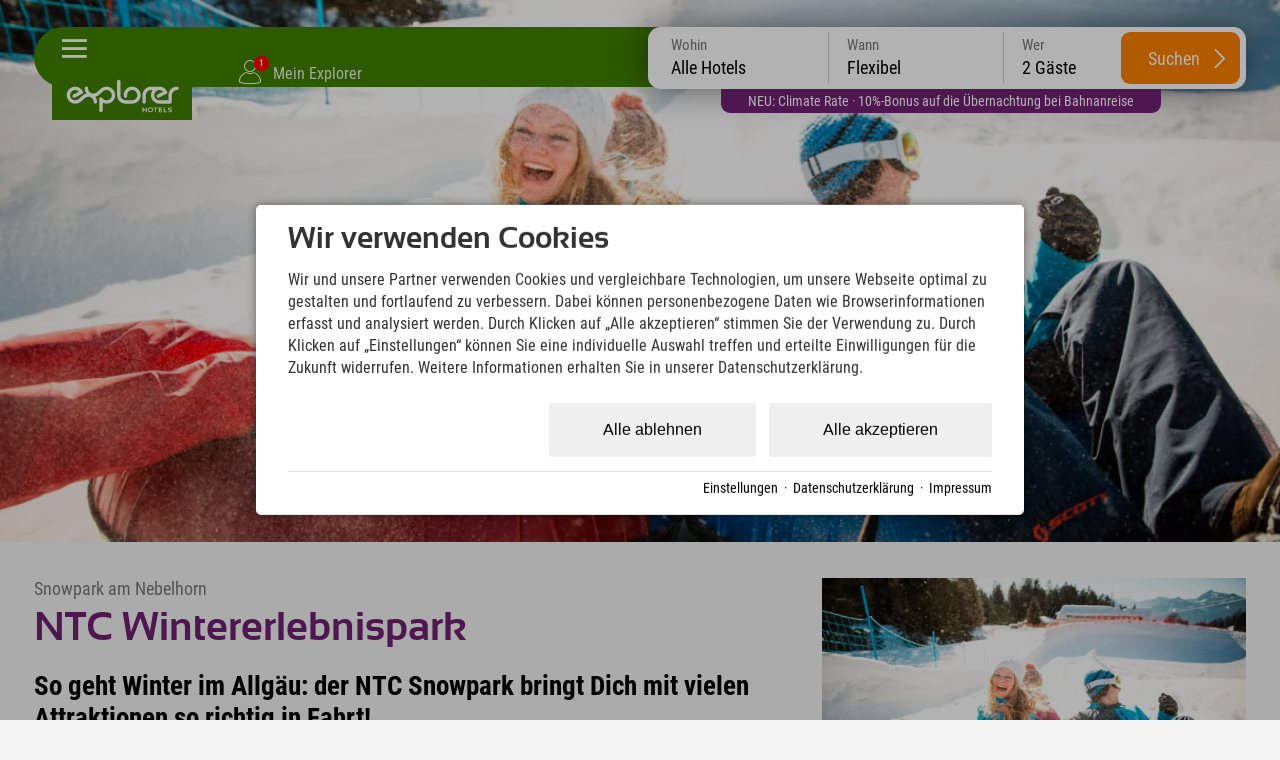

--- FILE ---
content_type: text/html; charset=utf-8
request_url: https://www.explorer-hotels.com/erlebnisse/ntc-wintererlebnispark-3640.html?jz=winter
body_size: 37932
content:
<!DOCTYPE html>
<html xmlns="http://www.w3.org/1999/xhtml" xml:lang="de" lang="de"  class=" c130804">
<head>
	<title>NTC Wintererlebnis: Snowpark am Nebelhorn im Allgäu</title>
	
	<meta name="description" content="Der NTC Wintererlebnispark an der Station Seealpe am Nebelhorn verspricht Spass und Action für den Winterurlaub im Allgäu mit Kindern oder Ausflug mit Kollegen.">
	<meta name="keywords" content="Erlebnisse">
	<meta http-equiv="Content-Type" content="text/html;charset=utf-8">
	<meta name="robots" content="index, follow">
	<meta name="tramino-cache" content="05.12.2025 22:46:04,fresh">
	<meta name="viewport" content="width=device-width, initial-scale=1, maximum-scale=5">
	<link rel="canonical" href="https://www.explorer-hotels.com/erlebnisse/ntc-wintererlebnispark-3640.html">
	<link rel="icon" type="image/png" sizes="16x16" href="https://storage.tramino.net/explorer-hotels/1251673/16.png">
	<link rel="icon" type="image/png" sizes="32x32" href="https://storage.tramino.net/explorer-hotels/1251673/32.png">
	<link rel="apple-touch-icon" type="image/png" sizes="180x180" href="https://storage.tramino.net/explorer-hotels/1251673/180.png">
	<link rel="manifest" href="/manifest.json">
	<meta name="msapplication-TileColor" content="#428100">
	<meta name="theme-color" content="#428100">
<link rel="stylesheet" href="https://storage.tramino.net/explorer-hotels/stylesheets/5180.css?r=0454235bdfda7301e79dc5db22600ba5" type="text/css" media="all" />
		<!-- Init Consent -->
		<script>
		localStorage.setItem("consentPermission","false");
		window.ConsentChecksum = "dcb93fcc42e99c81cab78483afa79851_v1";
		window.consentCodeBuffer = window.consentCodeBuffer || [];

		window.setConsentCookie = function( cvalue ) {
			const d = new Date();
			const cname = "Consent";
			const exdays = 365;

			d.setTime(d.getTime() + (exdays*24*60*60*1000));
			let expires = "expires="+ d.toUTCString();
			document.cookie = cname + "=" + cvalue + ";" + expires + ";path=/";
		}

		window.getConsentCookie = function( ) {
			let cname = "Consent";
			let name = cname + "=";
			let decodedCookie = decodeURIComponent(document.cookie);
			let ca = decodedCookie.split(';');

			for(let i = 0; i <ca.length; i++) {
				let c = ca[i];
				while (c.charAt(0) == ' ') {
					c = c.substring(1);
				}
				if (c.indexOf(name) == 0) {
					return c.substring(name.length, c.length);
				}
			}
			return "";
		}

		window.deleteConsentCookie = function( ) {
			let cname = "Consent";
			document.cookie = cname + "=; expires=Thu, 01 Jan 1970 00:00:00 UTC; path=/;";
		}

		window.releaseConsentBuffer = function() {			

			let buffer = window.consentCodeBuffer;
			const tempContainer = document.createElement('div');

			window.onerror = function (error, url, line, column, stack) {

				let fetch_url = "/api/codes/error/?" + new URLSearchParams({
					error_message: error,
					error_url: url,
				}).toString()

				fetch(fetch_url).then(function(response) {
				
				}).catch(function(err) {

				});
	        };

			for (var i = 0; i < buffer.length; i++) {
				let code_element = buffer[i];

				if ( code_element.released === true ) {
					console.log("[releaseConsentBuffer] skip double execution");
					continue;
				}

				if ( code_element.type == "javascript" ) {
	
					(function() {
						code_element.callback.call();
						//eval(code_element.callback);
					})();

				} else if ( code_element.type == "src" ) {
					var s = document.createElement('script');
					s.type = 'text/javascript';
					s.async = true;
					s.src = code_element.src;
					document.body.appendChild(s);
				}
				else if ( typeof code_element.content == "string" ) {
					
					if ( code_element.content !== undefined  ) {
						code_element.content = code_element.content.replace(/script_blocker/g, 'script');
						tempContainer.innerHTML += code_element.content;
					}
					
				}

				code_element.released = true;
			}

			let code_items = tempContainer.children;	
			

			for (let child of Array.from(code_items) ) {
			
				let error;
								
				if ( child.tagName === 'SCRIPT' ) {
					
					const newScript = document.createElement('script');
					if ( child.src ) {
						// Externe Skripte
						newScript.src = child.src;
						newScript.async = true; // Standardmäßig async laden
					} else {
						// Inline-Skripte
						try {
							newScript.textContent = child.textContent;
						} catch ( err ) {
		                	// console.log( "Code Error", err )
		                }
					}
					document.body.appendChild(newScript);
				} else {
					document.body.appendChild(child);
				}




			}

			window.onerror = null;

		}

		window.checkConsent = function() {

			let consent_html = document.querySelector(".TraminoConsent");

			if ( window.ConsentChecksum ) {
				if ( window.getConsentCookie() == window.ConsentChecksum ) {
						return true
					}
			}

			if ( consent_html !== null ) {
				if ( consent_html.dataset.checksum ) {
					if ( window.getConsentCookie() == consent_html.dataset.checksum ) {
						return true
					}
				}
			}

			return false;

		}


		window.checkReleaseConsent = function() {

			if ( window.checkConsent() ) {
				window.releaseConsentBuffer();
				localStorage.setItem("consentPermission","true");
				console.log("[checkReleaseConsent] granted - codes released");
			} else {
				localStorage.setItem("consentPermission","false");
				console.log("[checkReleaseConsent] not granted");
			}
		
		}

		</script>
		
	<script>
		window.dataLayer = window.dataLayer || [];
		function gtag(){dataLayer.push(arguments);}

		if( window.checkConsent() === false ) {

			gtag('consent', 'default', {
				'ad_storage': 'denied',
				'ad_user_data': 'denied',
				'ad_personalization': 'denied',
				'analytics_storage': 'denied',
				'personalization_storage': 'denied',
				'functionality_storage': 'denied',
				'security_storage': 'denied',
			});


		} else {
			gtag('consent', 'default', {
				'ad_storage': 'granted',
				'ad_user_data': 'granted',
				'ad_personalization': 'granted',
				'analytics_storage': 'granted',
				'personalization_storage': 'granted',
				'functionality_storage': 'granted',
				'security_storage': 'granted',
			});
		}
	</script>
	
	
	<script>var Tramino = {"client":19379,"base":"","page":130804,"lang":"de","request_id":"a1bdf41e2260d063dd2e4944ae339625","destination":0};</script>
	<script>(function(){var q=[];window.TraminoReady=function(f){return f?q.push(f):q}})()</script>
	<script src="/tramino/js/require.min.js" data-main="/tramino/js/requirejs-main.js" async defer></script>
<script>
	window.loadJS = function(u, cb) {
window._loadedScripts = window._loadedScripts || new Set();

if (window._loadedScripts.has(u)) {
if (typeof cb === "function") {
cb();
}
return;
}

var r = document.getElementsByTagName("script")[0],
s = document.createElement("script");
s.src = u;

// Callback erst ausführen, wenn das Script geladen wurde
s.onload = function() {
console.log("loadJS - script loaded");
window._loadedScripts.add(u);
if (typeof cb === "function") {
cb();
}
};

// Optional: Fehlerbehandlung
s.onerror = function() {
console.error("Fehler beim Laden des Skripts: " + u);
};

r.parentNode.insertBefore(s, r);
};
	
	window.loadCSS = function(u) {
	    window._loadedCSS = window._loadedCSS || new Set();

	    if (window._loadedCSS.has(u)) {
	        return;
	    }

	    var r = document.getElementsByTagName("link")[0],
	        l = document.createElement("link");
	    l.href = u;
	    l.rel = "stylesheet";
	    l.type = "text/css";
	    l.media = "all";

	    r.parentNode.insertBefore(l, r);
	    window._loadedCSS.add(u);
	}
</script>



<link rel="preload" as="font" type="font/woff2" href="https://storage.tramino.net/static/fonts/roboto-condensed-v25-latin/400.woff2" crossorigin="anonymous">

<link rel="preload" as="font" type="font/woff2" href="https://storage.tramino.net/static/fonts/roboto-condensed-v25-latin/400italic.woff2" crossorigin="anonymous">

<link rel="preload" as="font" type="font/woff2" href="https://storage.tramino.net/static/fonts/roboto-condensed-v25-latin/700.woff2" crossorigin="anonymous">

<link rel="preload" as="font" type="font/woff2" href="https://storage.tramino.net/explorer-hotels/1114058/sansation-bold-webfontwoff2.woff2" crossorigin="anonymous">


<script>
"use strict";
	
TraminoReady(function() {

	

	/**
	 * Zur Erklärung, was dieser Code macht:
	 * - Beim Klicken des Body wird ermittelt, wohin geklickt wurde (pageX/pageY).
	 * - Es werden eine Reihe von "Boxen" ermittelt, welche im Moment aktiv sind:
	 *   - Der Header
	 *   - Das aktuell offene Panel
	 * - Falls sich der Klick außerhalb dieser Boxen befindet, wird die Navigation eingeklappt.
	 */

	function TouchBox(x, y, width, height) {
		this.x = x;
		this.y = y;
		this.width = width;
		this.height = height;
	}

	TouchBox.prototype.triggers = function(x, y) {
		return ( x >= this.x && y >= this.y
			  && x <= (this.x + this.width) && y <= (this.y + this.height) );
	};

	var header_top = $('#headerbar .header_inner');
	var header_top_o = header_top.offset();

	// var header_bar = $('header div.bar');
	// var header_bar_o = 0;
	// if ( header_bar.length > 0 ) {
	// 	header_bar_o = header_bar.offset();
	// }


	$('body').on('click', function(e) {

		$('.touchBox').remove();

		// Standardboxen, decken die ersten 85 Pixel der Seite ab
		var clickBoxes = [
			new TouchBox(header_top_o.left, header_top_o.top, header_top.outerWidth(), header_top.outerHeight()),
			//new TouchBox(header_bar_o.left, header_bar_o.top, header_bar.outerWidth(), header_bar.outerHeight()),
		];

		// Offene Navigationselemente
		var contentbox;
		if ( !EXH.checkMobileView() ) {
			contentbox = $('#navigation.open');
		}
		

		// Prüfen, ob überhaupt ein Navigationselement offen war
		if ( contentbox && contentbox.length ) {

			clickBoxes.push(new TouchBox(
				contentbox.offset().left,
				contentbox.offset().top,
				contentbox.outerWidth(),
				contentbox.outerHeight()
			));
		}

		// Klick auf Burgermanu abfangen
		if ( $(e.target).parents(".burgermenu").length > 0 || $(e.target).hasClass(".burgermenu").length > 0 ) {
			return;
		}

		for (var i = 0; i < clickBoxes.length; i++) {
			if ( clickBoxes[i].triggers(e.pageX, e.pageY) ) {
				return;
			}
		}

		closeNavigation();
	});


	// Startseiten Card als erstes anzeigen
	
	let scrollNavigation = function(scroll_to,animate) {

		let window_width = window.innerWidth;
		let card_width = document.querySelector('#navigation .slides .slide').offsetWidth;

		let offset = parseInt(window_width / 2 ) - parseInt(card_width / 2);

		scroll_to = scroll_to - offset;

		if ( animate ){
			$("#navigation .slides").animate({ scrollLeft: scroll_to }, 750);	
		} else {
			$("#navigation .slides").animate({ scrollLeft: scroll_to }, 10);	
		}
		
	}

	
	if ( document.querySelector($('#navigation .slides').data('activeslide')) !== null ) {
		let offset_main_left = document.querySelector($('#navigation .slides').data('activeslide')).offsetLeft;
		scrollNavigation(offset_main_left,false);
	}

	// Fix Navigation for Subpages
	const $location_slide = $('#card_128929');
	const $active_slide = $('#navigation .slide.active');

	if ( $active_slide.find('> .slide_inner > .headline').length > 0 ) {
		
		const new_headline = $active_slide.find('> .slide_inner > .headline').html() + " " + $location_slide.find('> .slide_inner > .headline').html();
		if ( !$active_slide.find('> .slide_inner > .headline').html().match(/kitzbühel|zillertal|bad-kleinkirchheim---kärnten|garmisch|stubaital|oberstdorf|montafon|hinterstoder|neuschwanstein|berchtesgaden|ötztal/) ) {
			$location_slide.find('> .slide_inner > .headline').html(new_headline);
		}
	}


	var closeNavigation = function() {
		$('#body').removeClass('navigation_open');
		$('#navigation').removeClass('open');
		$("#navigation .slide").removeClass("active2");
	}

	$('#headerbar').on('click', '.burgermenu', function(event) {

		// Kurze Zeitverzögerung, wegen automatischem schließen
		setTimeout(function(){
			let checked = $('#navigation').hasClass('open');
			if ( checked === false ) {
				$('#navigation').addClass('open');
				$('#body').addClass('navigation_open');
				if ( $($('#navigation .slides').data('activeslide')).length > 0 ) {
					let offset_main_left = document.querySelector($('#navigation .slides').data('activeslide')).offsetLeft;
					scrollNavigation(offset_main_left, false);
					window.resetNiceScrollbars();
				}
			} else {
				closeNavigation();
			}
		},50)
	});

});

</script>




<script>
"use strict";
	
TraminoReady(function() {
	const stickyElm = document.querySelector('#quicksearch')

	const observer = new IntersectionObserver(
	  ([e]) => e.target.classList.toggle('isSticky', e.intersectionRatio < 1),
	  {threshold: [1]}
	);

	if ( EXH.checkSmallDesktopView() ) {
		observer.observe(stickyElm)
	}


	const $qs = $("#quicksearch");

	let checkPeople = function(options) {

		if ( options === undefined ) {
			options = {
				current_element: undefined,
			};
		}


		$("#quicksearch .row.kinder .kind").removeClass("show");

		let anzahl_erw = $("#quicksearch select[name=erw]").val();
		let anzahl_kinder = $("#quicksearch select[name=kinder]").val();
		let kind1 = $("#quicksearch select[name=kind1]").val();
		let kind2 = $("#quicksearch select[name=kind2]").val();
		let kind3 = $("#quicksearch select[name=kind3]").val();
		let kind4 = $("#quicksearch select[name=kind4]").val();

		if ( localStorage.getItem("FormValue:erwachsene_1") !== null ) { anzahl_erw = localStorage.getItem("FormValue:erwachsene_1"); }
		if ( localStorage.getItem("FormValue:kinder_1") !== null ) { anzahl_kinder = localStorage.getItem("FormValue:kinder_1"); }
		if ( localStorage.getItem("FormValue:kind1_1") !== null ) { kind1 = localStorage.getItem("FormValue:kind1_1"); }
		if ( localStorage.getItem("FormValue:kind2_1") !== null ) { kind2 = localStorage.getItem("FormValue:kind2_1"); }
		if ( localStorage.getItem("FormValue:kind3_1") !== null ) { kind3 = localStorage.getItem("FormValue:kind3_1"); }
		if ( localStorage.getItem("FormValue:kind4_1") !== null ) { kind4 = localStorage.getItem("FormValue:kind4_1"); }

		let count_child = 0;
		if ( kind4 > 0 ) { count_child++; }
		if ( kind3 > 0 ) { count_child++; }
		if ( kind2 > 0 ) { count_child++; }
		if ( kind1 > 0 ) { count_child++; }

		if ( count_child != anzahl_kinder && options.current_element === undefined ) {
			anzahl_kinder = count_child;
			localStorage.setItem("FormValue:kinder_1", anzahl_kinder);
		}


		
		// console.table([{ erw: anzahl_erw, kinder: anzahl_kinder, kind1: kind1,kind2: kind2,kind3: kind3,kind4: kind4},]);
		// console.log(localStorage)

		if ( anzahl_erw > 0 ) {
			$("#quicksearch select[name=erw] option[value="+ anzahl_erw +"]").prop('selected',true);
		}

		if ( anzahl_kinder > 0 ) {
			$("#quicksearch select[name=kinder] option[value="+ anzahl_kinder +"]").prop('selected',true);

			$("#quicksearch .row.kinder .kind").each(function(index, el) {
				index = index + 1;
				if ( index <= anzahl_kinder ) {
					$(this).addClass("show");
				}
			});
		} else {
			$("#quicksearch select[name=kinder] option[value=0]").prop('selected',true);
		}

		if  ( kind1 > 0 ) {
			$("#quicksearch select[name=kind1] option[value="+ kind1 +"]").prop('selected',true);
		}
		if  ( kind2 > 0 ) {
			$("#quicksearch select[name=kind2] option[value="+ kind2 +"]").prop('selected',true);
		}
		if  ( kind3 > 0 ) {
			$("#quicksearch select[name=kind3] option[value="+ kind3 +"]").prop('selected',true);
		}
		if  ( kind4 > 0 ) {
			$("#quicksearch select[name=kind4] option[value="+ kind4 +"]").prop('selected',true);
		}

		let people = parseInt(anzahl_erw) + parseInt(anzahl_kinder);

		if ( people === NaN ) {
			people = 2;
		}

		let name = "Gäste";
		if ( people == 1 ) {
			name = "Gast";
		}

		$("#quicksearch .items .item[data-type=people] .inner").html( people + " " + name);



	}

	checkPeople();

	$qs.on('click', '.items .item', function(event) {

		event.preventDefault();
		
		const $item = $(this);
		if ( $item.hasClass("active") ) {
			$item.removeClass("active");
		} else {
			$qs.find(".items .item").removeClass("active");
			$item.addClass("active");	
		}

		$qs.removeClass("open");
		$qs.find(".qs-selects .qs-select ").removeClass("active");
		
		if ( $qs.find(".items .item.active").length > 0 ) {

			const active_element = $qs.find(".items .item.active").data("type");


			$qs.addClass("open");

			const $select = $qs.find(".qs-selects .qs-select.qs-" + active_element);

			$select.addClass('active');

		}

	});

	$qs.on('change', 'select', function(event) {
		
		let current_element = $(this).attr("name");

		if ( current_element == "erw" ) {
			localStorage.setItem("FormValue:erwachsene_1", $(this).val());
		}

		if ( current_element == "kinder" ) {
			localStorage.setItem("FormValue:kinder_1", $(this).val());
		}

		if ( current_element == "kind1" ) {
			localStorage.setItem("FormValue:kind1_1", $(this).val());
		}
		if ( current_element == "kind2" ) {
			localStorage.setItem("FormValue:kind2_1", $(this).val());
		}
		if ( current_element == "kind3" ) {
			localStorage.setItem("FormValue:kind3_1", $(this).val());
		}
		if ( current_element == "kind4" ) {
			localStorage.setItem("FormValue:kind4_1", $(this).val());
		}



		checkPeople({current_element: current_element});
	});

	$qs.on('click', '.hotels .hotel', function(event) {

		if ( $(this).hasClass("active") ) {
			$(this).removeClass("active");
			$('#quicksearch .item[data-type=hotel] .inner').html("Alle Hotels");
			$qs.find("input[name=sort_client]").val("");
		} else {
			$qs.find(".hotels .hotel").removeClass("active");
			$(this).addClass("active");	
			$('#quicksearch .item[data-type=hotel] .inner').html($(this).data("name"));
			$qs.find("input[name=sort_client]").val($(this).data("hotelid"));
		}



		$("#quicksearch .item[data-type=hotel]").removeClass("active");
		$("#quicksearch .qs-selects .qs-select.qs-hotel").removeClass("active");
		$("#quicksearch").removeClass("open");

		
	});

	$qs.on('click', '.search-button', function(event) {


		let $error = $qs.find(".qs-errors");

		$error.html("").removeClass("show");

		let kinder = $qs.find("select[name=kinder]").val();
		let kind1 = $qs.find("select[name=kind1]").val();
		let kind2 = $qs.find("select[name=kind2]").val();
		let kind3 = $qs.find("select[name=kind3]").val();
		let kind4 = $qs.find("select[name=kind4]").val();

		if ( kinder > 0 ) {

			let error_kinder = false;

			if ( kind1 == 0 && kinder == 1 ) { error_kinder = true; }
			if ( ( kind1 == 0 || kind2 == 0 ) && kinder == 2 ) { error_kinder = true; }
			if ( ( kind1 == 0 || kind2 == 0 || kind3 == 0 ) && kinder == 3 ) { error_kinder = true; }
			if ( ( kind1 == 0 || kind2 == 0 || kind3 == 0 || kind4 == 0 ) && kinder == 4 ) { error_kinder = true; }

			if ( error_kinder ) {
				$error.html("Bitte gib das Alter aller Kinder an. Nur so kann der Preis für jedes Angebot kalkuliert werden. ").addClass("show");

				event.preventDefault();

			}

		}

		let from = $qs.find('input[name=from]').val();
		let to = $qs.find('input[name=to]').val();
		let sort_client = $qs.find('input[name=sort_client]').val();

		const booking_url = new URL($("#quicksearch [data-booking_default]").data("booking_default"));

		booking_url.searchParams.append("rooms.1.adults", $qs.find("select[name=erw]").val());

		if ( from && to ) {

			booking_url.searchParams.append("from", from);
			booking_url.searchParams.append("to", to);

		}

		if ( sort_client ) {
			booking_url.searchParams.append("sort_client", sort_client);
		}

		if ( kinder ) {
			booking_url.searchParams.append("rooms.1.children", kinder);

			if ( kind1 ) {
				booking_url.searchParams.append("rooms.1.child1", kind1);
			}
			if ( kind2 ) {
				booking_url.searchParams.append("rooms.1.child2", kind2);
			}
			if ( kind3 ) {
				booking_url.searchParams.append("rooms.1.child3", kind3);
			}
			if ( kind4 ) {
				booking_url.searchParams.append("rooms.1.child4", kind4);
			}

		}

		console.log(booking_url);
		$("#quicksearch .search-button").attr("href", booking_url);

		// event.preventDefault();

	});

	
	require(['jquery-ui-datepicker'], function(_) {
		

		window.Quicksearch = {
			hasTouchEvents: (('ontouchstart' in window) || window.DocumentTouch && document instanceof DocumentTouch),
		};


		// var getItem = function( key ) {
		// 	return localStorage.getItem(key);
		// }

		// var setItem = function( key, value ) {
		// 	localStorage.setItem(key, value);
		// }

		// var logEvent = function( text ) {
		// 	if ( console.log ) console.log(text);
		// }

		var select_day = 0;
		var select_from; // = parseDate("2014-10-21");
		var select_to; // = parseDate("2014-10-25");
		var last_select_to;

		var Dict = {

			en: {
				nights: "nights",
				night: "night",
				booking_limit: "Online booking is only possible for up to 30 nights.",
				min_stay: "",
				pick_checkin: "select checkin",
				pick_checkout: "select checkout",

				adult: "adult",
				adult_short: "adult",
				adults: "adults",
				no_adults: "no adults",

				child: "child",
				children: "children",

				years: "years",

				date_to: "-",
				date_night: "night",
				date_nights: "nights",
				checkout: "checkout",

				accept_booking_conditions: "Please accept the booking conditions.",

				dayNames: ['Sunday', 'Monday', 'Tuesday', 'Wednesday', 'Thursday', 'Friday', 'Saturday'],
				dayNamesMin: ['Su', 'Mo', 'Tu', 'We', 'Th', 'Fr', 'Sa'],
				dayNamesShort: ['Su', 'Mo', 'Tu', 'We', 'Th', 'Fr', 'Sa'],
				monthNames: ['January', 'February', 'March', 'April', 'May','June', 'July', 'August', 'September', 'October', 'November', 'December'],
				monthNamesShort: ['Jan', 'Feb', 'Mar', 'Apr', 'May','Jun','Jul','Aug','Sep','Oct','Nov','Dec'],

				request: "request",
			},

			cs: {
				nights: "nights",
				night: "night",
				booking_limit: "Online booking is only possible for up to 30 nights.",
				min_stay: "",
				pick_checkin: "select checkin",
				pick_checkout: "select checkout",

				adult: "dospělý",
				adult_short: "dospělý",
				adults: "Dospělí",
				no_adults: "no adults",

				child: "child",
				children: "children",

				years: "years",

				date_to: "-",
				date_night: "night",
				date_nights: "nights",
				checkout: "checkout",

				accept_booking_conditions: "Please accept the booking conditions.",

				dayNames: ['Sunday', 'Monday', 'Tuesday', 'Wednesday', 'Thursday', 'Friday', 'Saturday'],
				dayNamesMin: ['Ne', 'Po', 'Út', 'St', 'Čt', 'Pá', 'So'],
				dayNamesShort: ['Ne', 'Po', 'Út', 'St', 'Čt', 'Pá', 'So'],
				monthNames: ['Leden', 'Únor', 'Březen', 'Duben', 'Květen','Červen', 'Červenec', 'Srpen', 'Září', 'Říjen', 'Listopad', 'Prosinec'],
				monthNamesShort: ['Jan', 'Feb', 'Mar', 'Apr', 'May','Jun','Jul','Aug','Sep','Oct','Nov','Dec'],

				request: "request",
			},

			it: {
				nights: "nights",
				night: "night",
				booking_limit: "Online booking is only possible for up to 30 nights.",
				min_stay: "",
				pick_checkin: "select checkin",
				pick_checkout: "select checkout",

				adult: "Adulti",
				adult_short: "Adulti",
				adults: "Adulti",
				no_adults: "no adults",

				child: "Bambini",
				children: "Bambini",

				years: "years",

				date_to: "-",
				date_night: "night",
				date_nights: "nights",
				checkout: "checkout",

				accept_booking_conditions: "Please accept the booking conditions.",

				dayNames: ['Sunday', 'Monday', 'Tuesday', 'Wednesday', 'Thursday', 'Friday', 'Saturday'],
				dayNamesMin: ['Su', 'Mo', 'Tu', 'We', 'Th', 'Fr', 'Sa'],
				dayNamesShort: ['Su', 'Mo', 'Tu', 'We', 'Th', 'Fr', 'Sa'],
				monthNames: ['January', 'February', 'March', 'April', 'May','June', 'July', 'August', 'September', 'October', 'November', 'December'],
				monthNamesShort: ['Jan', 'Feb', 'Mar', 'Apr', 'May','Jun','Jul','Aug','Sep','Oct','Nov','Dec'],

				request: "request",
			},

			de: {
				nights: "Nächte",
				night: "Nacht",
				booking_limit: "Eine Online-Buchung ist für maximal 30 Nächte möglich.",
				min_stay: "Mindestaufenthalt an diesem Anreisetag ist {min_days} Tage",
				pick_checkin: "Checkin auswählen",
				pick_checkout: "Checkout auswählen",


				invalid_nightscount: "{name} ist für {text} nicht verfügbar.<br>Gültig für: {nightslist} Nächte",
				any_unavailable: "Im gewählten Zeitraum liegen Tage, welche nicht verfügbar sind.",
				item_not_available: "<b>{product_name}</b><br>ist an diesem Tag nicht verfügbar",

				adult: "Erwachsener",
				adult_short: "Erw.",
				adults: "Erwachsene",
				no_adults: "keine Erwachsene",

				child: "Kind",
				children: "Kinder",

				years: "Jahre",

				date_to: "-",
				date_night: "Nacht",
				date_nights: "Nächte",
				checkout: "Abreise",

				accept_booking_conditions: "Bitte stimmen Sie den Buchungsbedingungen zu.",

				dayNames: ['Sonntag', 'Montag', 'Dienstag', 'Mittwoch', 'Donnerstag', 'Freitag', 'Samstag'],
				dayNamesMin: ['So', 'Mo', 'Di', 'Mi', 'Do', 'Fr', 'Sa'],
				dayNamesShort: ['So', 'Mo', 'Di', 'Mi', 'Do', 'Fr', 'Sa'],
				monthNames: ['Januar', 'Februar', 'März', 'April', 'Mai','Juni','Juli','August','September','Oktober','November','Dezember'],
				monthNamesShort: ['Jan', 'Feb', 'Mär', 'Apr', 'Mai','Jun','Jul','Aug','Sep','Okt','Nov','Dez'],

				request: "Anfragen",
			},
			hu: {
			    nights: "Éjszakák",
			    night: "Éjszaka",
			    booking_limit: "Online foglalás legfeljebb 30 éjszakára lehetséges.",
			    min_stay: "Az érkezés napján a minimum tartózkodás {min_days} nap",
			    pick_checkin: "Bejelentkezés kiválasztása",
			    pick_checkout: "Kijelentkezés kiválasztása",

			    invalid_nightscount: "{name} nem elérhető {text} esetén.<br>Érvényes: {nightslist} éjszaka",
			    any_unavailable: "A kiválasztott időszakban van olyan nap, amely nem elérhető.",
			    item_not_available: "<b>{product_name}</b><br>nem elérhető ezen a napon",

			    adult: "Felnőtt",
			    adult_short: "Feln.",
			    adults: "Felnőttek",
			    no_adults: "nincs felnőtt",

			    child: "Gyermek",
			    children: "Gyermekek",

			    years: "Év",

			    date_to: "-",
			    date_night: "Éjszaka",
			    date_nights: "Éjszakák",
			    checkout: "Kijelentkezés",

			    accept_booking_conditions: "Kérjük, fogadja el a foglalási feltételeket.",

			    dayNames: ['Vasárnap', 'Hétfő', 'Kedd', 'Szerda', 'Csütörtök', 'Péntek', 'Szombat'],
			    dayNamesMin: ['V', 'H', 'K', 'Sze', 'Cs', 'P', 'Szo'],
			    dayNamesShort: ['V', 'H', 'K', 'Sze', 'Cs', 'P', 'Szo'],
			    monthNames: ['Január', 'Február', 'Március', 'Április', 'Május','Június','Július','Augusztus','Szeptember','Október','November','December'],
			    monthNamesShort: ['Jan', 'Feb', 'Már', 'Ápr', 'Máj','Jún','Júl','Aug','Szep','Okt','Nov','Dec'],

			    request: "Kérés",
			},
		};

		function TranslateRaw(key) {
			return ( Dict[window.Tramino.lang] ? Dict[window.Tramino.lang][key] : null ) || Dict['de'][key];
		}

		function Translate(key, options) {
			var value = ( Dict[window.Tramino.lang] ? Dict[window.Tramino.lang][key] : null ) || Dict['de'][key];
			if ( value.indexOf('{') !== -1 ) {
				for ( var optkey in options ) {
					if ( !options.hasOwnProperty(optkey) ) continue;
					value = value.replace('{' + optkey + '}', options[optkey]);
				}
			}
			return value;
		}

		var resetTimeFields = function(date) {
			date.setHours(0);
			date.setMinutes(0);
			date.setSeconds(0);
			date.setMilliseconds(0);
		};

		function makeDate (d) { if (!d) { return }; return ( d.getFullYear() + "-" + ("0" + (d.getMonth() + 1)).slice(-2)+ "-" + ( "0" + d.getDate()).slice(-2) )  }
		function makeDatum (d) { if (!d) { return }; return ("0" + d.getDate()).slice(-2) + "." + ("0" + (d.getMonth() + 1)).slice(-2) + "." + d.getFullYear(); }

		function parseDate (d) { var from = d.split("-"); return new Date(from[0], from[1] - 1, from[2]); }
		function diffDate (from, to) { return Math.round( ( to - from) / ( 1000*60*60*24 ) ); }

		function getDayClass (o) { return $.grep(o.className.split(" "), function( v, i ) { return v.indexOf('day_') === 0 } ).join().replace("day_", "") }
		function addDays (date, days) { var result = new Date(date); var date = new Date(date); result.setDate(date.getDate() + days); return result; }


		function textPeriod( from, to ) {
			
			var from_day = from.getDate();
			var from_day_dd = ("0" + from_day ).slice(-2);
			var from_month = from.getMonth() + 1;
			var from_month_mm = ( "0" + from_month ).slice(-2);
			var from_year = from.getFullYear();
				
			if ( to ) {

				var to_day = to.getDate();
				var to_day_dd = ( "0" + to_day ).slice(-2);
				var to_month = to.getMonth()+1;
				var to_month_mm = ( "0" + to_month ).slice(-2);
				var to_year = to.getFullYear();

			}
			

			var string = "";
			string = from_day_dd;

			if ( from_month == to_month && from_year == to_year ) {

				if ( EXH.checkTabletView() ) {
					string = from_day_dd + "." + from_month_mm + ". " + Translate("date_to") + " " + to_day_dd + "." + to_month_mm + "." + to_year;
				} else {
					string = from_day_dd + ". " + Translate("date_to") + " " + to_day_dd + "." + to_month_mm + "." + to_year;
				}
				

			} else {
				
				if ( from_year == to_year ) {
				
					string = from_day_dd + "." + from_month_mm + ". ";
					string = string + Translate("date_to") + " " + to_day_dd + "." + to_month_mm + "." + to_year;
				
				} else {
					string = from_day_dd + "." + from_month_mm + "." + from_year;
					string = string + " " + Translate("date_to") + " ";

					if ( to_day ) {
						string = string + to_day_dd + "." + to_month_mm + "." + to_year;
					} else {
						string = string + Translate("checkout");
					}

				}

			}
			
			if ( 0 ) {
				var timeDiff = Math.abs( to.getTime() - from.getTime());
				var diffDays = Math.round(timeDiff / (1000 * 3600 * 24));
				if ( diffDays == 1 ) {
					string = string + ", 1 " + Translate("date_night");
				} else {
					string = string + ", " + diffDays + " " + Translate("date_nights");
				}
			}
			
			
			return string;

		}

		var show_days_count = false; // bool: Enable/Disable tooltip
		var update_days_count_timer = null; // int: Interval ID
		var tooltip_area_offset = 10;
		var datepicker_box = null;

		var tooltipContainer = null;

		var updateDaysCountPosition = function() {
			// Are we in touchmode? We use .attributes to speedup object access
			if ( Quicksearch.hasTouchEvents ) {
				show_days_count = false;
			}
			// If the mouse haven't been moved yet, just hide the tooltip
			if ( typeof window.ReservaPointerY == "undefined" ) {
				tooltip.hide();
				return;
			}
			// Find the box to prevent strange positions	
			if ( ! datepicker_box ) {
				var datepicker = $("#reserva_datepicker");
				datepicker_box = {
					x1: datepicker.offset().left,
					y1: datepicker.offset().top,
					x2: datepicker.offset().left + datepicker.outerWidth(),
					y2: datepicker.offset().top + datepicker.outerHeight(),
				};
			}


			/* Check if the mouse pointer is inside the datepicker box

			  x1,y1
				+--------+
				| Px,Py  |
				|   +    |
				+--------+
						x2,y2
			*/
			var inside_datepicker = (
				window.ReservaPointerX >= datepicker_box.x1
			 && window.ReservaPointerY >= datepicker_box.y1
			 && window.ReservaPointerX <= datepicker_box.x2
			 && window.ReservaPointerY <= datepicker_box.y2
			)


			if ( !tooltipContainer ) {
				tooltipContainer = $('#reserva .dayscount');
			}

			if ( show_days_count ) {
				if ( inside_datepicker ) {
					tooltipContainer.show().css({
						top: window.ReservaPointerY - datepicker_box.y1 + 10,
						left: window.ReservaPointerX - datepicker_box.x1  + 5,
					});
				} else {
					tooltipContainer.hide();
				}

				update_days_count_timer = setTimeout(updateDaysCountPosition, 100);
			} else {
				tooltipContainer.hide();
				if ( update_days_count_timer ) {
					window.clearInterval(update_days_count_timer);
					update_days_count_timer = null;
				}
			}
		};

		// Required to track mouse position

		$(document).mousemove(function(e) {
			window.ReservaPointerX = e.pageX;
			window.ReservaPointerY = e.pageY;
		});

		var invalid_nightscount = false; /* Amount of nights is too low/high */

		select_from = localStorage.getItem( "DatePicker:select_from" );
		select_to = localStorage.getItem( "DatePicker:select_to" );


		if ( select_from && select_to ) {
			select_from = new Date(+select_from);
			select_to = new Date(+select_to);

			let now = + new Date();


			if ( now >= +select_from ) {
				localStorage.removeItem( "DatePicker:select_from" );
				localStorage.removeItem( "DatePicker:select_to" );
			} else {
				$("#reserva .input.period .value").text( textPeriod(select_from, select_to ) );
				$("#reserva input[name=from]").val( makeDate(select_from) );
				$("#reserva input[name=to]").val( makeDate(select_to) );
			}
		}

		var picker = $("#reserva_datepicker").datepicker({
			dateFormat: 'yy-mm-dd',
			altFormat: 'dd.mm.yy',
			dayNames: TranslateRaw("dayNames"),
			dayNamesMin: TranslateRaw("dayNamesMin"),
			dayNamesShort: TranslateRaw("dayNamesShort"),
			monthNames: TranslateRaw("monthNames"),
			monthNamesShort: TranslateRaw("monthNamesShort"),
			nextText: "→",
			prevText: "←",
			weekHeader: "",
			showWeek: true,
			firstDay: 1,
			numberOfMonths: 2,
			beforeShowDay: function (dd) {
				var c = "";
				var today = new Date(); resetTimeFields(today);
				var d = new Date(dd);
				var humandate = makeDate(dd);
				var selectable = true;

				var days = 2; // daysmodel.get("days");
				if ( days.length > 0 ) {
					// Only show valid dates
					var seen = false;
					for (var i = 0, date; date = days[i]; ++i) {
						if ( date.date != humandate ) continue;
						seen = true;
						break;
					}
					if ( seen ) {
						c += " available";
					} else {
						c += " unavailable";
					}
				}

				if ( +today > +d || !selectable ) {
					c += " day_past";
				}

				/* This is only needed for the first render,
				   after that the hover handler will take care of that */
				if ( select_from && select_to ) {
					if ( +d >= +select_from && +d <= +select_to ) {
						c += " selected";
						if ( +d == +select_from ) { c += " selected_first"; }
						if ( +d == +select_to ) { c += " selected_last"; }
					}
					if ( +d <= +select_from && +d >= +select_to && +d >= +today ) {
						c += " selected";
					}
				}

				if ( d ) { c += " day_" + diffDate( parseDate("2014-10-01"), d ) }
				return [ selectable, c, "" ];
			},

			onSelect: function(dateText, inst) {

				if ( console.log ) console.log("[DatePicker.onSelect] called:", dateText);
				if ( console.log ) console.log("[DatePicker.onSelect] state:", select_from, select_to, select_day);

				if ( select_day == 0 ) {
					ReservaSetTooltip(Translate("pick_checkout"));
				} else {
					show_days_count = false; // Disable days tooltip
				}				

				if ( select_day == 0 ) {
					select_from = parseDate(dateText);
					select_to = "";
					select_day = diffDate( parseDate("2014-10-01"), parseDate(dateText) );

				} else {

					select_to = parseDate(dateText);
					if ( +select_from > +select_to ) {
						select_to = select_from;
						select_from = parseDate(dateText);

					}
					select_day = 0;	
					// ReservaApp.log("set select_day=0");
				}

				if ( console.log ) console.log("[DatePicker.onSelect] new state:", select_from, select_to, select_day);

				$("#reserva .input.period .value").text( textPeriod(select_from, select_to) );
				if ( console.log ) console.log("[DatePicker.onSelect] period:", textPeriod(select_from, select_to) );


				if ( select_from ) resetTimeFields(select_from);
				if ( select_to ) resetTimeFields(select_to);

				$("#reserva_datepicker").datepicker("refresh");

				if ( select_from && select_to && +select_from != +select_to ) {	
					
					$("#reserva .input.period .value").text( textPeriod(select_from, select_to) );
					$("#reserva input[name=from]").val( makeDate(select_from) );
					$("#reserva input[name=to]").val( makeDate(select_to) );

					$qs.find(".item.active").trigger('click');

					// setTimeout(function(){
					// 	$("#reserva .drawer .period.on").slideUp(200);
					// 	$("#reserva .drawer .period").removeClass("on");
					// 	$("#reserva .input.period").removeClass("on");

					// 	// people select öffnen
					// 	setTimeout(function(){
					// 		$("#reserva .drawer .people.on").slideDown(200);
					// 		$("#reserva .drawer .people").addClass("on");
					// 	}, 300);

					// 	// loadResultReserva();
					// }, 300);


					// ReservaForm.set("from", select_from);
					// ReservaForm.set("to", select_to);

					localStorage.setItem( "DatePicker:select_from", +(new Date(select_from) ) );
					localStorage.setItem( "DatePicker:select_to",  +(new Date(select_to ) ) );


					// Datum anstatt "Abreisetag"
					$('.digit.kind .extra_info').html(makeDatum(select_to));
				}
			},
			minDate: new Date()
		});

		$("#reserva_datepicker").datepicker("refresh");

		var iw = $('body').innerWidth();
		if ( iw < 550 ) {
			
			$("#reserva_datepicker").datepicker( "option", "numberOfMonths", 1 );
		}
		
		$("#reserva_datepicker").datepicker("setDate", null ); // unset default
		$('.ui-datepicker-current-day').removeClass('ui-datepicker-current-day');
		$('.ui-state-active').removeClass('ui-state-active');
		
		$("#reserva_datepicker").datepicker("setDate", select_from );


		var datepicker = $("#reserva_datepicker");
		var last_target;

		var tooltip = $('#reserva .dayscount');
		function ReservaSetTooltip(text) {
			tooltip.html(text);
			if ( ! update_days_count_timer && text != "" ) {
				updateDaysCountPosition();
			}
		}

		var unavailable_shown = false;
		$("#reserva_datepicker").on("mouseenter", "td", function(e) {

			if ( Quicksearch.hasTouchEvents ) return;

			var cell = $(this);
			var day = getDayClass(this);
			var nightslist = 0; // daysmodel.get("nights");
			var dayslist = 0; // daysmodel.get("days");
			var product_name = 0; // daysmodel.get("name");
			var min_days = null;

			if ( $(e.currentTarget).hasClass('hasDatePicker') ) return;

			if ( select_day && select_from ) {
				select_to = addDays( select_from, day - select_day );
			
				if ( +select_from < +select_to ) {
					var nights = diffDate(select_from, select_to);
				} else {
					var nights = diffDate(select_to, select_from);
				}

				var select_from_date = makeDate(select_from);
				if ( dayslist ) {
					var select_from_info = _.find(dayslist, function(item) {
						return item.date == select_from_date;
					});
					if ( select_from_info )
						min_days = select_from_info.min;
				}

				// Limit date ranges
				if ( nightslist.length > 0 && _.indexOf(nightslist, nights.toString()) === -1 ) {
					invalid_nightscount = true;
				} else {
					invalid_nightscount = false;
				}

				if ( nights > 30 ) {
					invalid_nightscount = true;
				}



				if ( nights > 0 ) {
					var nightstext = nights + ' ' +  (nights > 1 ? Translate('nights') : Translate('night')) + ' ';
					show_days_count = true;
					if ( invalid_nightscount ) {
						if ( nights > 30 ) {
							ReservaSetTooltip(Translate("booking_limit"));
						} else {
							ReservaSetTooltip(Translate('invalid_nightscount', {
								name: product_name,
								text: nightstext,
								nightslist: nightslist.join(", "),
							}));
						}
					} else {
						ReservaSetTooltip(nightstext);
					}
				} else {
					show_days_count = true;
					ReservaSetTooltip(Translate("pick_checkout"));
				}

				if ( !invalid_nightscount && min_days !== null && nights < min_days ) {
					ReservaSetTooltip(Translate("min_stay", {
						min_days: min_days,
					}));
					invalid_nightscount = true;
				}

				if ( last_select_to != makeDate( select_to ) ) {
					// Refresh classes
					var start_index = diffDate(parseDate("2014-10-01"), select_from);
					var end_index = diffDate( parseDate("2014-10-01"), select_to);

					var cellclass = invalid_nightscount ? "invalid_nightscount" : "selected";
				
					if ( nightslist.length > 0 ) {
						// Validierung von allen Tagen
						var any_unavailable = false;
						if ( end_index > start_index ) {
							for(var i = start_index; i <= end_index; ++i) {
								if ( $('#reserva .day_' + i).hasClass('unavailable') )
									any_unavailable = true;
							}
						} else {
							for(var i = start_index; i > end_index; --i) {
								if ( $('#reserva .day_' + i).hasClass('unavailable') )
									any_unavailable = true;
							}
						}

						if ( any_unavailable ) {
							ReservaSetTooltip(Translate("any_unavailable"));
							cellclass = "invalid_nightscount";
						}
					}

					$('#reserva .invalid_nightscount').removeClass("invalid_nightscount");
					$('#reserva .selected').removeClass("selected");
					$('#reserva .selected_first').removeClass("selected_first");
					$('#reserva .selected_last').removeClass("selected_last");
					if ( end_index > start_index ) {
						for(var i = start_index; i <= end_index; ++i) {
							var cellclass_extra = "";
							if (i == start_index) { cellclass_extra += " selected_first"; }
							if (i == end_index) { cellclass_extra += " selected_last"; }

							$('#reserva .day_' + i).addClass(cellclass + cellclass_extra);
						}
					} else {
						for(var i = start_index; i > end_index - 1; --i) {

							var cellclass_extra = "";
							if (i == start_index) { cellclass_extra += " selected_last"; }
							if (i == end_index) { cellclass_extra += " selected_first"; }

							$('#reserva .day_' + i).addClass(cellclass + cellclass_extra);
						}
					}

					last_select_to = makeDate( select_to );
				}
			} else {
				if ( cell.hasClass('unavailable') && !cell.hasClass('day_past') ) {
					show_days_count = true;
					ReservaSetTooltip(Translate("item_not_available", {
						product_name: product_name,
					}));
					
		
					unavailable_shown = true;
				} else if ( unavailable_shown ) {
					tooltip.html("");
					show_days_count = false;
					unavailable_shown = false;
				} else {
					show_days_count = true;
					ReservaSetTooltip(Translate("pick_checkin"));	

				}
			}

		});
	
	});
	


	

});

</script>




<script>
"use strict";

TraminoReady(function() {

	$('.subscribeNewsletterForm').on('click', '.submitbutton', function(event) {
		
		
		
		let $element = $(this).parents(".subscribeNewsletter");
		let $form = $(this).parents("form");

		if ( $form.find('input[name=deine_kontaktdaten_email]').val().length > 0 &&
		$form.find('input[name=deine_kontaktdaten_vorname]').val().length > 0 ) {

			event.preventDefault();

			var form_data = $form.serialize();
			
			form_data += "&formularid=" + $form.data('formularid');


			$.ajax({
				type: "POST",
				url: "/tramino/ajax/saveform/",
				data: form_data,
				beforeSend: function() {
					$form.addClass("hide");
					let $r = $element.find('a.register');
					let url = $r.data('default') + "?" + form_data;

					$r.attr("href", url);
				},
				success: function(response){
					console.log(response);
					if ( response.status == "ok" ) {
						$element.find(".response .ok").removeClass("hide");
						if ( response.codes ) {
							$element.find(".response .ok").append(response.codes);
						}
					} else {
						$form.removeClass("hide");
						$element.find(".response .error").removeClass("hide");
					}
				},
				error: function(request,error) {
					$form.removeClass("hide");
					$element.find(".response .error").removeClass("hide");
				},
			});
		}
	});
});

</script>



<style type="text/css">
/* TraminoLangSwitch */
#langswitch { display: none; }

.langswitch_inner {
	box-sizing: border-box;
	width: 100%;
	max-width: 500px;
	min-width: 200px;
	padding: 15px 20px;
}

.langswitch_inner * { box-sizing: border-box; }

.langswitch_inner .headline { font-size: 1.5rem; margin-bottom: 1rem; }


.langswitch_inner ul { list-style-type: none; margin: 0; padding: 0; display: flex; flex-direction: column; }
.langswitch_inner ul li { margin: 0; padding: 0; order: 2; }
.langswitch_inner ul li.ip_sort { order: 1; }

.langswitch_inner ul li :is(a,span) {
	display: block;
	padding: 10px 5px 10px 40px;
	border-bottom: 1px solid #CCC;
	color: #000;
	text-decoration: none;
	white-space: nowrap;

	background-repeat: no-repeat;
	background-size: 30px auto;
	background-position: center left;
	cursor: pointer;
}


.langswitch_inner ul li[data-lang=de] :is(a,span) { background-image: url(https://storage.tramino.net/root/996903/de.svg); }
.langswitch_inner ul li[data-lang=en][data-flag=en] :is(a,span) { background-image: url(https://storage.tramino.net/root/996904/en.svg); }
.langswitch_inner ul li[data-lang=en][data-flag=us] :is(a,span) { background-image: url(https://storage.tramino.net/root/997083/usa.svg); }
.langswitch_inner ul li[data-lang=at] :is(a,span) { background-image: url(https://storage.tramino.net/root/996900/at.svg); }
.langswitch_inner ul li[data-lang=ch] :is(a,span) { background-image: url(https://storage.tramino.net/root/996901/ch.svg); }
.langswitch_inner ul li[data-lang=it] :is(a,span) { background-image: url(https://storage.tramino.net/root/996905/it.svg); }
.langswitch_inner ul li[data-lang=cs] :is(a,span) { background-image: url(https://storage.tramino.net/root/996902/cs.svg); }
.langswitch_inner ul li[data-lang=es] :is(a,span) { background-image: url(https://storage.tramino.net/root/996927/es.svg); }
.langswitch_inner ul li[data-lang=nl] :is(a,span) { background-image: url(https://storage.tramino.net/root/996928/nl.svg); }
.langswitch_inner ul li[data-lang=fr] :is(a,span) { background-image: url(https://storage.tramino.net/root/996931/fr.svg); }
.langswitch_inner ul li[data-lang=ru] :is(a,span) { background-image: url(https://storage.tramino.net/root/996930/ru.svg); }
.langswitch_inner ul li[data-lang=no] :is(a,span) { background-image: url(https://storage.tramino.net/root/996929/no.svg); }
.langswitch_inner ul li[data-lang=hu] :is(a,span) { background-image: url(https://storage.tramino.net/root/1199752/hungary.svg); }
.langswitch_inner ul li[data-lang=hr] :is(a,span) { background-image: url(https://storage.tramino.net/root/1274447/croatia.svg); }
.langswitch_inner ul li[data-lang=pl] :is(a,span) { background-image: url(https://storage.tramino.net/root/1566053/poland.svg); }

.langswitch_inner ul li:last-child :is(a,span) {
	border-bottom-width: 0px;
}
.langswitch_inner ul li:hover :is(a,span) {
	background-color: #EEE;
}

.langswitch_inner ul li.active :is(a,span) { font-weight: 600; }

.langswitch_inner .helper { font-size: 11px; }

</style>

<script type="text/javascript">
// TraminoLangSwitch

var setRememberCookie = function(v) {

	const d = new Date();
	let time = d.getTime() + (30*24*60*60*1000);
	// d.setTime(time);
	//let expires = "expires="+ d.toUTCString();

	// document.cookie = "rememberlang=" + v + ";" + expires + ";path=/";

	localStorage.setItem('rememberlang', v);
	localStorage.setItem('rememberlang_ttl', time);

}
	
TraminoReady(function() {
	var $langswitch = $('#langswitch');
	var data = $langswitch.data();


	let rememberlang = localStorage.getItem('rememberlang');
	//console.log("GEOCHECK",cookies);

	var navigatorlang = navigator.language || navigator.userLanguage;

	if ( navigatorlang.length > 2 ) {
		navigatorlang = navigatorlang.substring(3,5).toLowerCase(); // Fix weil Teilweise der Brwoser de-DE ausgibt	
	}


	var traminolang = data['traminolang'];
	var langcookie = rememberlang;
	var knownlang = data['knownlang'];

	if ( rememberlang !== undefined ) {
		let d = new Date();
		let time = d.getTime();
		let rememberlang_ttl = localStorage.getItem('rememberlang_ttl');

		if ( rememberlang_ttl < time ) {
			localStorage.removeItem('rememberlang');
			localStorage.removeItem('rememberlang_ttl');
		}
	}


	var openLangSwitch = function(option) {

		var recom_lang = "";

		if ( traminolang != navigatorlang ) {
			recom_lang = navigatorlang;
		}


		// Wenn sich die Sprachauswahl automatisch öffnet, überprüfen ob es wirklich eine andere Sprache gibt
		if ( recom_lang == "" && option.autoopen ) {
			return;
		}


		$('.langswitch_inner ul li').each(function(index, el) {
			$(this).removeClass('active');
			if ( traminolang == $(this).data('lang') ) {
				$(this).addClass('active');	
			}

			if ( recom_lang == $(this).data('lang') ) {
				$(this).addClass('ip_sort');	
			}
		});

		$('.langswitch_inner .helper .browser span').html(navigatorlang);
		$('.langswitch_inner .helper .remember span').html(langcookie);

		require(['fancybox'], function(_) {
			 $.fancybox({
			 	padding: 0,
				content: $("#langswitch").html(),
				beforeClose: function(){
					setRememberCookie(traminolang);
				},
			});
		});
	}

	// Nicht direkt nach dem Seitenaufruf
	setTimeout(function(){

		if ( !langcookie ) {

			if ( navigatorlang == traminolang ) {
				setRememberCookie(traminolang);
			}

			if ( ( ( navigatorlang != traminolang && navigatorlang.length > 0 ) ) && ! langcookie ) {
				
				if ( navigatorlang == "at" || navigatorlang == "ch" ) {
					// Abfrage nur öffnen wenn es AT oder CH Seiten auch gibt
					if ( knownlang.match(navigatorlang) ) {
						openLangSwitch({ autoopen: true});
					}
				} else {
					openLangSwitch({ autoopen: true});
				}
				
			}
		}
	},500);


	$("body").on('click', '.langswitch_inner a, .langswitch_inner span', function(event) {
		let $parent = $(this).parents('li');
		if ( $parent.hasClass("active") ) {
			event.preventDefault();
			setRememberCookie($parent.data('lang'));
			$.fancybox.close();
		} else {
			setRememberCookie($parent.data('lang'));			
		}
	});
	

	var trigger = data['elementtrigger'];
	var $triggerelement = $('[data-langswitch='+ trigger +']');
	if ( $triggerelement.length > 0 ) {
		$triggerelement.on('click', function(event) {
			event.preventDefault();
			openLangSwitch({ autoopen: false});
		});
	}
	
});</script>


<script>
"use strict";

TraminoReady(function() {
	$('#pagefooter .tel li').on('click', '.destiantion, .down', function(event) {
		event.preventDefault();
		const $li = $(this).parents("li");
	
		if ( $li.hasClass("open") ) {
			$li.removeClass("open");
		} else {
			$('#pagefooter .tel li').removeClass("open");
			$li.addClass("open");
		}
		
	});


});

</script>




<script>
"use strict";
	
var show_cart = false;
var seen_notifications = {};

var notifytimeout;



function createNotify(notify) {
	var $notify_window = $('#website_notification .text');

	var html = "<div class='headline color'>" + notify.name + "</div>";
	html += "<div class='intro'>" + notify.intro;
	if ( notify.link ) { html += " <u>mehr</u>" }
	html + "</div>";
	if ( notify.link ) {
		$('#website_notification').attr('data-notifylink', notify.link).css('cursor','pointer');
	}

	$('#website_notification').attr('data-notifyid', notify.id);

	if ( notify.img_src ) {
		html = "<div class='wrapper'>"+ html +"</div>";
		// html = "<div class='img'><img src='" + notify.img_src + "'></div>" + html;
	}

	$notify_window.html(html);

	notifytimeout = setTimeout(showNotify,10000);

}

function showNotify() {
	$('#website_notification').removeClass('hide');

	var notifyid = $('#website_notification').data('notifyid');
	if ( ! seen_notifications[notifyid] ) {
		seen_notifications[notifyid] = true;
		try {
			sessionStorage.setItem('seen_notifications', JSON.stringify(seen_notifications));
		} catch(e) {}
	}

	// notifytimeout = setTimeout(removeNotify,15000);
}
function removeNotify() {
	$('#website_notification').addClass('hide');
	clearTimeout(notifytimeout);
}

TraminoReady(function() {

	// Timeout da die Variable sich sonst nicht aktuallisiert hat
	setTimeout(function(){

		
		

		var available_notifications = [{"publish":null,"memostack":128,"betrieb_name":null,"options":"","prio":9,"teams":"","img_src":"https://storage.tramino.net/explorer-hotels/1312679/140x120.jpg","internal_note":"","betrieb":0,"created":"2025-11-25 11:59:00","user_image":null,"text":"","client":19379,"tags":null,"ref_type":"","intro":"Pack Deine Bretter ein und komm in die Alpen, die Skisaison ist gestartet dank viel und fr\u00fchem Schneefall!","client_logo":757927,"no_infos":null,"files":"","user_name":"Mascha","comments":0,"client_bild":754631,"shortcut":"die-skisaison-ist-eroeffnet-84551","memo_storage":"<div class=\"ref \">\n\t\t\t\t\t\t\t<div class=\"File Bild mark2 \" ><a href=\"/memo/84551.html\"  rel=\"https://tramino.s3.amazonaws.com/s/explorer-hotels/1312679/1200.jpg\"><img \n\t\t\t\t\t\t\t\tsrc=\"https://storage.tramino.net/explorer-hotels/1312679/300.jpg\"  alt=\"Skifahren im Familienskigebiet S\u00f6llereck in Oberstdorf\" width=\"300\" height=\"199\"   loading=\"lazy\"  /></a></div>\n\t\t\t\t\t\t</div>","name":"Die Skisaison ist er\u00f6ffnet \ud83c\udf89","link":"/skiopenings/","link_app":null,"seo_description":null,"changed":"2025-11-25 12:51:58","user_wall":null,"score":null,"user_wall_name":null,"user":336384,"expire":"2025-12-25 00:00:00","lang":"de","seo_title":null,"seo_keywords":null,"ref":"","created2":"0000-00-00 00:00:00","status":"active","bild":1312679,"client_name":"Explorer Hotels","id":84551},{"client_name":"Explorer Hotels","status":"active","bild":754527,"id":84318,"ref":"","seo_keywords":null,"seo_title":null,"lang":"de","expire":null,"created2":"0000-00-00 00:00:00","changed":"2025-11-03 09:10:31","seo_description":null,"user_wall":null,"score":null,"name":"Sei bei unseren Camps dabei! \u2744\ufe0f","link":"https://www.explorer-hotels.com/camps/","link_app":569,"user":10587242,"user_wall_name":null,"comments":0,"files":"","user_name":"Julia Leicher","client_bild":754631,"shortcut":"winter-camps-2026","memo_storage":"<div class=\"ref \">\n\t\t\t\t\t\t\t<div class=\"File Bild mark2 \" ><a href=\"/memo/84318.html\"  rel=\"https://tramino.s3.amazonaws.com/s/explorer-hotels/754527/1200.jpg\"><img \n\t\t\t\t\t\t\t\tsrc=\"https://storage.tramino.net/explorer-hotels/754527/300.jpg?r=1\" title=\"Genie\u00dfe Deinen Skirurlaub im Explorer Hotel Montafon in Gaschurn in Vorarlberg in \u00d6sterreich. Im Silvretta Montafon warten bestens pr\u00e4parierte Skipisten auf begeisterte Skifahrer und Snowboarder.\" alt=\"H\u00fcttenpause vor tollem Alpenpanorama im Skirurlaub im Explorer Hotel\" width=\"300\" height=\"200\"   loading=\"lazy\"  /></a></div>\n\t\t\t\t\t\t</div>","text":"","client":19379,"tags":"50505","client_logo":757927,"no_infos":null,"ref_type":"","intro":"Sei beim Skitouren oder Langlauf Camp in den verschiedenen Regionen dabei! Gemeinsam lernen von den Profis.","internal_note":"","betrieb":0,"created":"2025-11-03 09:05:00","user_image":null,"prio":7,"teams":"","options":"","img_src":"https://storage.tramino.net/explorer-hotels/754527/140x120.jpg?r=1","betrieb_name":null,"publish":null,"memostack":128}];
		
		
		try {
			var temp = JSON.parse(sessionStorage.getItem('seen_notifications'));
			if (temp) { seen_notifications = temp; }
		} catch(e) {}

		for (var i = 0; i < available_notifications.length; i++) {
			var notify = available_notifications[i];

			if ( ! seen_notifications[notify.id] ) {
				createNotify(notify);
				break;
			}
		}
		
		
		
		
	},500);

	var justclicked = false;

	$('#website_notification').on('click', '.close', function(){
		removeNotify();
		justclicked = true;
		
	});

	$('#website_notification').on('click', function(){
		if ( ! justclicked ) {
			var notifylink = $(this).data('notifylink');
			if ( notifylink ) { 
				window.location.href = notifylink;
			}
		}

		justclicked = false;
	});
});

</script>





<script>

"use strict";

	
TraminoReady(function() {
	if ( $('a.fancybox').length > 0 ) {
		
		require(['fancybox'], function(_) {
			$('a.fancybox').fancybox({
				padding: 0,
				helpers: {
					title: {
						type: 'over',
					}
				}
			});
		});
		
	}

	if ( $('a.fancyboxvideo').length > 0 ) {

		var height = screen.height/4;
		
		require(['fancybox'], function(_) {
			$('a.fancyboxvideo').fancybox({
				padding: 0,
				wrapCSS: "video",
				helpers: {
					title: {
						type: 'over',
					}
				}
			});
		});
		
	}

	

	// setTimeout(function(){
	// 	$.getScript('https://storage.tramino.net/static/js/ua-parser/ua-parser.min.js', function(data, textStatus) {
	// 		let parser = new UAParser();
	// 		const result = parser.getResult();

	// 		console.log(result);
	// 	});
	// },1000);

	let checkArrows = function(options) {

		let _check = function(element) {
			let $element = $(element);

			$element.find(".arrow").removeClass("hide");

			let $g = $element.find(".list");
			let g = $g[0];
			let count = $g.find(".item").length;
			let width = $g.find(".item").width();
			let scrollLeft = g.scrollLeft;

			// console.log("scrollleft:",scrollLeft);
			// console.log("end:",);

			if ( scrollLeft == 0 ) {
				$element.find(".arrow-left").addClass("hide");
			}

			if ( (scrollLeft + width) >= ( width * count ) ) {
				$element.find(".arrow-right").addClass("hide");
			}

		}

		if ( options.all === true ) {
			$('.show_arrows').each(function(index, el) {
				_check(this);
			});
		} else {

		}



	}

	if ( $('.show_arrows').length > 0 ) {
		checkArrows({ all: true });
	}

	$('.show_arrows').on('click', '.arrow', function(event) {
		event.preventDefault();
		let $button = $(this);
		let $gallery = $(this).parents(".show_arrows").find(".list");
		let gallery = $gallery[0];
		let gallery_item_size = $gallery.find(".item").width();

		if ( $button.hasClass("arrow-right") ) {
			gallery.scrollBy(gallery_item_size, 0);
		} else {
			gallery.scrollBy(-gallery_item_size, 0);
		}

		setTimeout(function(){checkArrows({ all: true });},1000);

	});

	var scrollToHandling = function(anker) {
		var offset = $('#headerbar').height() + 40;
		console.log(anker);
		var scrollto = $(anker).offset().top - offset;


		$('html, body').animate({
			scrollTop: scrollto,
		}, 2000, 'swing');
	}

	if ( $('.scrollto').length > 0 ) {
		$(".scrollto").click(function (e) {
			e.preventDefault();
			var attr_href = $(this).attr('href');
			scrollToHandling($(this).attr('href'));
			
		});
	}


});

</script>




	



	
				<style media="screen, print">
					@font-face {
						font-family: 'Roboto Condensed';
						src: url('https://storage.tramino.net/static/fonts/roboto-condensed-v25-latin/400.woff2') format('woff2'),url('https://storage.tramino.net/static/fonts/roboto-condensed-v25-latin/400.woff') format('woff');
						font-weight: 400;
						font-style: normal;
						font-display: swap;
					}
			    </style>
		    
	
				<style media="screen, print">
					@font-face {
						font-family: 'Roboto Condensed';
						src: url('https://storage.tramino.net/static/fonts/roboto-condensed-v25-latin/400italic.woff2') format('woff2'),url('https://storage.tramino.net/static/fonts/roboto-condensed-v25-latin/400italic.woff') format('woff');
						font-weight: 400;
						font-style: italic;
						font-display: swap;
					}
			    </style>
		    
	
				<style media="screen, print">
					@font-face {
						font-family: 'Roboto Condensed';
						src: url('https://storage.tramino.net/static/fonts/roboto-condensed-v25-latin/700.woff2') format('woff2'),url('https://storage.tramino.net/static/fonts/roboto-condensed-v25-latin/700.woff') format('woff');
						font-weight: 700;
						font-style: normal;
						font-display: swap;
					}
			    </style>
		    
	
				<style media="screen, print">
					@font-face {
						font-family: 'sansationbold';
						src: url('https://storage.tramino.net/explorer-hotels/1114058/sansation-bold-webfontwoff2.woff2') format('woff2'),url('https://storage.tramino.net/explorer-hotels/749759/sansation-bold-webfont.woff') format('woff');
						font-weight: 400;
						font-style: normal;
						font-display: swap;
					}
			    </style>
		    
	
	



<style>
	.carousel { position: relative; }
	.carousel.debug { border: 1px solid #F00; }

	 /* Hide scrollbar for Chrome, Safari and Opera */
	.carousel::-webkit-scrollbar, .carousel-slider::-webkit-scrollbar {
		display: none;
	}

	/* Hide scrollbar for IE, Edge and Firefox */
	.carousel, .carousel .carousel-slider {
		-ms-overflow-style: none;  /* IE and Edge */
		scrollbar-width: none;  /* Firefox */
	}


	.carousel-sb {
		width: 100%;
		overflow: hidden;
	}

	.carousel-sb .inner {
		width: auto;
		height: 10px;
		
		border-radius: 2px;
		transform: translateX(0%);
	}

	.carousel-sb .inner:hover { cursor: grab; }

	.carousel.translateY .carousel-sb {
		position: absolute;
		right: 0;
		top: 0;
		bottom:0;
		width: 5px;
	}

	.carousel.translateY .carousel-sb .inner {
		width: 5px;
		height: auto;
		transform: translateX(0%);
	}

	.carousel.carousel-init .carousel-sb { background-color: #EEE;}
	.carousel.carousel-init .carousel-sb .inner { background-color: #000; }

	.no_snapping { scroll-snap-type: none !important; }

	.user_selection_none {
		-webkit-user-select: none; /* Safari */
		-ms-user-select: none; /* IE 10 and IE 11 */
		user-select: none; /* Standard syntax */
	}

	@media (min-width: 567px) {
		.carousel-sb .inner { height: 7px; }
	}
	
	@media (min-width: 768px) {
	
	}
	
	@media (min-width: 1024px) {
	
	}
	
	@media (min-width: 1280px) {
	
	}
	
</style>

<script>
"use strict";
	
TraminoReady(function() {

	// Enable Scroll Handling
	// Monitors scroll events in carousel elements and adjusts custom scrollbars accordingly.

	let mouse_down = false;
	let mouse_pos = {};
	let $touch_carousel = undefined;
	let slider_scroll_left = 0;

	let enableScrollhandling = function() {

		$('.carousel.carousel-init').find('.carousel-slider').on("scroll",function(){

			let $slider = $(this);
			let $carousel = $slider.parents('.carousel');

			const carousel_width = $carousel.outerWidth(true);
			const carousel_height = $carousel.outerHeight();

			const $sb_inner = $carousel.find(".carousel-sb .inner");

			// Check if carousel has translateX class
			if ( $carousel.hasClass("translateX") ) {

				let scrollX = $slider.scrollLeft();
				let translateX = scrollX/carousel_width*100;
				
				// Adjust the transform property of the inner element of the scrollbar
				$sb_inner.css("transform", "translateX(" + translateX + "%)");

			}
			// Check if carousel has translateY class
			else if ( $carousel.hasClass("translateY") ) {
				
				let scrollX = $(this).scrollTop();
				let translateY = scrollX/carousel_height*100;
						
				// Adjust the transform property of the inner element of the scrollbar
				$sb_inner.css("transform", "translateY(" + translateY + "%)");

			}

		});

		// touchstart touchend ist aktuell noch nicht implementiert

		$('.carousel.carousel-init').find('.carousel-sb .inner').on("mousedown",function(event){

			let $sb_inner = $(this);
			let $carousel = $(this).parents('.carousel');
			let $slider = $carousel.find('.carousel-slider');
			$('body').addClass('mousedown');

			$slider.addClass("no_snapping");
			$('body').addClass("user_selection_none");

			mouse_down = true;
			mouse_pos = {x : event.clientX, y : event.clientY};
			$touch_carousel = $carousel;

			// Aktuelle Position gescrollter Inhalt
			slider_scroll_left = $slider.scrollLeft();



		});

		$("body").on("mouseup",function(){

			if ( !$(this).hasClass("mousedown") ) {
				return;
			}

			let $carousel = $touch_carousel;
		
			$carousel.find(".carousel-slider").removeClass("no_snapping");
			$('body').removeClass("user_selection_none");

			$('body').removeClass('mousedown');
			mouse_down = false;
			mouse_pos = {};
			$touch_carousel = undefined;
			slider_scroll_left = 0;

		});

		
	}

	$(window).on("mousemove touchmove",function(event){

		if ( mouse_down ) {

	        let mousePosition = { x : event.clientX, y : event.clientY };

			let $slider = $touch_carousel.find('.carousel-slider');
			let $scrollbar = $touch_carousel.find('.carousel-sb');
			
	     	// Offset Mausposition
	        let scroll_horizontal_move = mousePosition.x - mouse_pos.x;
	
	        let slider_width = $touch_carousel.data("slider_width");
	        let scrollbar_width = $scrollbar.width();
	
	
	        let move_procent = scroll_horizontal_move * 100 / scrollbar_width;
	



	        let newscollpos = 0;
	        newscollpos = slider_width / 100 * move_procent;

	        newscollpos = slider_scroll_left + newscollpos;
	        //  console.log(move_procent,newscollpos);

	        $slider[0].scrollTo({ left: newscollpos, top: 0, behavior: "instant"});
	    }


	});

	// Destroy Nice Scrollbar
	// Removes the custom scrollbar from a carousel.

	window.destroyNiceScrollbar = function(carousel) {
		let $carousel = $(carousel);

		// Check if the carousel has the carousel-init class
		if ( ! $carousel.hasClass('carousel-init') ) {
			return;
		}

		// Unbind the scroll event listener from the carousel slider
		$carousel.find('.carousel-slider').unbind('scroll');

		// Remove the carousel-init class from the carousel
		$carousel.removeClass("carousel-init");
	}

	// Destroy Nice Scrollbars
	// Removes the custom scrollbars from all carousel elements.

	window.destroyNiceScrollbars = function() {

		$('.carousel.carousel-init').each(function() {
			destroyNiceScrollbar(this)
		});
	}

	// Initialize Nice Scrollbar
	// Initializes the custom scrollbar for a carousel.

	window.initNiceScrollbar = function(carousel) {
		let $carousel = $(carousel);

		// Check if the carousel already has the carousel-init class
		if ( $carousel.hasClass("carousel-init") ) {
			return;
		}

		// Check if the carousel has the translateX class
		if ( $carousel.hasClass("translateX") ) {

			let carousel_width = $carousel.outerWidth(true);
			
			let slider_width = 0;

			// Calculate the total width of all carousel items
			$carousel.find(".carousel-item").each(function() {
				if ( $(this).is(":visible") ) {
					slider_width += $(this).outerWidth(true);
				}
			});

			$carousel.data("slider_width",slider_width);
			// Calculate the width percentage for the scrollbar
			const width_procent = carousel_width/slider_width*100;

			// Check if the width percentage is less than 100
			if ( width_procent < 99.5 ) {
				// Set the width of the inner element of the scrollbar
				$carousel.find(".carousel-sb .inner").css("width", width_procent + "%");
			} else {
				return;
			}

		}
		// Check if the carousel has the translateY class
		else if ( $carousel.hasClass("translateY") ) {

			const carousel_height = $carousel.outerHeight();
			let slider_height = 0;

			// Calculate the total height of all carousel items
			$carousel.find(".carousel-item").each(function() {
				if ( $(this).is(":visible") ) {
					slider_height += $(this).outerHeight(true);
				}
			});

			// Calculate the height percentage for the scrollbar
			const height_procent = carousel_height/slider_height*100;

			// Check if the height percentage is less than 100
			if ( height_procent < 100 ) {
				// console.log("carousel",slider_height, carousel_height, height_procent)

				// Set the height of the inner element of the scrollbar
				$carousel.find(".carousel-sb .inner").css("height", height_procent + "%");
			} else {
				return;
			}

		}

		// Add the carousel-init class to the carousel
		$carousel.addClass("carousel-init");
	}


	// Initialize Nice Scrollbars
	// Initializes the custom scrollbars for all carousel elements.

	window.initNiceScrollbars = function() {
		
		$('.carousel').each(function(){
			initNiceScrollbar(this);
		});

		// Enable scroll handling for the carousels
		enableScrollhandling();
	}

	// Reset Nice Scrollbars
	// Removes and reinitializes the custom scrollbars for all carousel elements.

	window.resetNiceScrollbars = function() {
		destroyNiceScrollbars();
		initNiceScrollbars();
	}

	// Initial setup
	// Initialize Nice Scrollbars after a delay of 500 milliseconds
	setTimeout(initNiceScrollbars, 500);

	// Handle window resize event
	// Remove and reinitialize the custom scrollbars when the window is resized
	$(window).on('resize', function(event) {
		destroyNiceScrollbars();
		initNiceScrollbars();
	});


	
});

</script>

<meta property="og:title" content="Erlebnisse">
<meta property="og:description" content="">
<meta property="og:site_name" content="Explorer Hotels">
<meta property="og:type" content="Website">
<meta property="og:url" content="https://www.explorer-hotels.com/erlebnisse/ntc-wintererlebnispark-3640.html">
<meta property="og:image" content="https://storage.tramino.net/explorer-hotels/745893/800.jpg?r=3">

<script>
(function(w,d,s,l,i){w[l]=w[l]||[];w[l].push({'gtm.start':
new Date().getTime(),event:'gtm.js'});var f=d.getElementsByTagName(s)[0],
j=d.createElement(s),dl=l!='dataLayer'?'&l='+l:'';j.async=true;j.src=
'https://www.googletagmanager.com/gtm.js?id='+i+dl;f.parentNode.insertBefore(j,f);
})(window,document,'script','dataLayer','GTM-56FSMDD');
</script>

<meta name="facebook-domain-verification" content="14mbijpihumh9w3n8f9dcjwnqhg9ep" />

<meta name="p:domain_verify" content="c26f41bc258ab3c855b97cd5856f6c99"/>


					<!-- CodeBuffer: Bing - Global Website Tag (#1228) -->
					<script>
						window.consentCodeBuffer = window.consentCodeBuffer || [];
						window.consentCodeBuffer.push({ type: "javascript", callback: function(){ (function(w,d,t,r,u){var f,n,i;w[u]=w[u]||[],f=function(){var o={ti:"187054656", enableAutoSpaTracking: true};o.q=w[u],w[u]=new UET(o),w[u].push("pageLoad")},n=d.createElement(t),n.src=r,n.async=1,n.onload=n.onreadystatechange=function(){var s=this.readyState;s&&s!=="loaded"&&s!=="complete"||(f(),n.onload=n.onreadystatechange=null)},i=d.getElementsByTagName(t)[0],i.parentNode.insertBefore(n,i)})(window,document,"script","//bat.bing.com/bat.js","uetq"); }, id: "1228" });
					</script>
				

					<!-- CodeBuffer: Bing - Global Website Tag (#1229) -->
					<script>
						window.consentCodeBuffer = window.consentCodeBuffer || [];
						window.consentCodeBuffer.push({ type: "javascript", callback: function(){ (function(w,d,t,r,u){var f,n,i;w[u]=w[u]||[],f=function(){var o={ti:"343064215", enableAutoSpaTracking: true};o.q=w[u],w[u]=new UET(o),w[u].push("pageLoad")},n=d.createElement(t),n.src=r,n.async=1,n.onload=n.onreadystatechange=function(){var s=this.readyState;s&&s!=="loaded"&&s!=="complete"||(f(),n.onload=n.onreadystatechange=null)},i=d.getElementsByTagName(t)[0],i.parentNode.insertBefore(n,i)})(window,document,"script","//bat.bing.com/bat.js","uetq"); }, id: "1229" });
					</script>
				

					<!-- CodeBuffer: Bing - Global Website Tag (#1230) -->
					<script>
						window.consentCodeBuffer = window.consentCodeBuffer || [];
						window.consentCodeBuffer.push({ type: "javascript", callback: function(){ (function(w,d,t,r,u){var f,n,i;w[u]=w[u]||[],f=function(){var o={ti:"97053548", enableAutoSpaTracking: true};o.q=w[u],w[u]=new UET(o),w[u].push("pageLoad")},n=d.createElement(t),n.src=r,n.async=1,n.onload=n.onreadystatechange=function(){var s=this.readyState;s&&s!=="loaded"&&s!=="complete"||(f(),n.onload=n.onreadystatechange=null)},i=d.getElementsByTagName(t)[0],i.parentNode.insertBefore(n,i)})(window,document,"script","//bat.bing.com/bat.js","uetq"); }, id: "1230" });
					</script>
				

					<!-- CodeBuffer: Bing - Global Website Tag (#1231) -->
					<script>
						window.consentCodeBuffer = window.consentCodeBuffer || [];
						window.consentCodeBuffer.push({ type: "javascript", callback: function(){ (function(w,d,t,r,u){var f,n,i;w[u]=w[u]||[],f=function(){var o={ti:"343064216", enableAutoSpaTracking: true};o.q=w[u],w[u]=new UET(o),w[u].push("pageLoad")},n=d.createElement(t),n.src=r,n.async=1,n.onload=n.onreadystatechange=function(){var s=this.readyState;s&&s!=="loaded"&&s!=="complete"||(f(),n.onload=n.onreadystatechange=null)},i=d.getElementsByTagName(t)[0],i.parentNode.insertBefore(n,i)})(window,document,"script","//bat.bing.com/bat.js","uetq"); }, id: "1231" });
					</script>
				
<!-- Matomo -->
<script>
var _paq = window._paq = window._paq || [];
/* tracker methods like "setCustomDimension" should be called before "trackPageView" */
_paq.push(["disableCookies"]);
_paq.push(['trackPageView']);
_paq.push(['enableLinkTracking']);
(function() {
var u="https://analytics.tramino.net/matomo/";
_paq.push(['setTrackerUrl', u+'matomo.php']);
_paq.push(['setSiteId', '6']);
var d=document, g=d.createElement('script'), s=d.getElementsByTagName('script')[0];
g.async=true; g.src=u+'matomo.js'; s.parentNode.insertBefore(g,s);
})();
</script>
<!-- End Matomo Code -->


<link rel="alternate" hreflang="x-default" href="https://www.explorer-hotels.com/erlebnisse/">
<link rel="alternate" hreflang="de" href="https://www.explorer-hotels.com/erlebnisse/">
<link rel="alternate" hreflang="nl" href="https://www.explorer-hotels.com/nl/erlebnisse/">
<link rel="alternate" hreflang="hu" href="https://www.explorer-hotels.com/hu/erlebnisse/">
<link rel="alternate" hreflang="pl" href="https://www.explorer-hotels.com/pl/erlebnisse/">
<link rel="alternate" hreflang="cs" href="https://www.explorer-hotels.com/cs/erlebnisse/">
<link rel="alternate" hreflang="it" href="https://www.explorer-hotels.com/it/erlebnisse/">
<link rel="alternate" hreflang="en" href="https://www.explorer-hotels.com/en/erlebnisse/">

</head>
<body   id="body" class=" Mandant_19379 Rubrik_130804 L5180" ><noscript><iframe src="https://www.googletagmanager.com/ns.html?id=GTM-56FSMDD"
height="0" width="0" style="display:none;visibility:hidden"></iframe></noscript>




<div id="page">

<script>
	
	

	window.EXH = {
		hasTouchEvents: (('ontouchstart' in window) || window.DocumentTouch && document instanceof DocumentTouch),
		checkMobileView: function() {
			return $(window).width() < 567;
		},
		checkTabletView: function() {
			return $(window).width() < 768;
		},
		
		checkSmallDesktopView: function() {
			return $(window).width() < 1023;
		},
		checkDesktopView: function() {
			return $(window).width() > 1023;
		},
	};

	window.Explorer = {};
	// window.Explorer = {
	// 	showInteractiveMapOverlay: function() {
	// 		var $window = $(window);
	// 		var height = $window.height();

	// 		if ($window.width() > 767 ) {
	// 			height = height - 200;
	// 		} 

	// 		var data = { 
	// 			'layer': 363,
	// 			'height': height,
	// 		}

	// 		$.ajax({
	// 			url: "/tramino/ajax/geodata/",
	// 			method: 'get',
	// 			dataType: "html",
	// 			data: {
	// 				geo: JSON.stringify(data),
	// 			},
	// 			success: function(response) {
	// 				setTimeout(function(){
	// 					$('.overlay_inner').html(response);
	// 					$('#body').addClass('fixed');
	// 					$('body .overlaywrapper').show();
	// 				}, 250);
	// 			},
	// 			error: function(jqxhr, textStatus, errorThrown) {
	// 				console.log(textStatus, errorThrown);
	// 			}
	// 		});

	// 	}
	// };

	Explorer.closeInteractiveMapOverlay = function() {
		$('#body').removeClass('fixed');
		$('body .overlaywrapper').hide();
	}
</script>





	
	
	
	

	
	


	
	

	
	





	
	

	
	


<div id="motiv" class="">
	
		
		<picture ><source srcset="https://storage.tramino.net/oberstdorf-resort/927099/1280x512.webp 1x" type="image/webp" media="(min-width: 1024px)"><source srcset="https://storage.tramino.net/oberstdorf-resort/927099/1024x410.webp 1x" type="image/webp" media="(min-width: 768px)"><source srcset="https://storage.tramino.net/oberstdorf-resort/927099/768x307.webp 1x" type="image/webp" media="(min-width: 567px)"><source srcset="https://storage.tramino.net/oberstdorf-resort/927099/567x443.webp 1x" type="image/webp" ><source srcset="https://storage.tramino.net/oberstdorf-resort/927099/1280x512.jpg 1x" type="image/jpeg" media="(min-width: 1024px)"><source srcset="https://storage.tramino.net/oberstdorf-resort/927099/1024x410.jpg 1x" type="image/jpeg" media="(min-width: 768px)"><source srcset="https://storage.tramino.net/oberstdorf-resort/927099/768x307.jpg 1x" type="image/jpeg" media="(min-width: 567px)"><source srcset="https://storage.tramino.net/oberstdorf-resort/927099/567x443.jpg 1x" type="image/jpeg" ><img src="https://storage.tramino.net/oberstdorf-resort/927099/567x443.jpg" width="567" height="443" loading='eager' alt="Spaß &amp; Action beim Snowtubing" /></picture>
	
	
	
	
	
	
	
	

	
	
</div>

<div id="page_inner">

	<header id="headerbar" class="">

	<div class="header_inner maxwidth maxwidth-break-mobile maxwidth-break-tablet">

		<div class="menu_logo">
			<div class="burgermenu icon"><i class="icon-menu-filled"></i></div>

			<a class="logo" href="/" aria-label="Explorers Hotel Startseite">
				<svg clip-rule="evenodd" fill-rule="evenodd" stroke-linejoin="round" stroke-miterlimit="2" viewBox="0 0 190 65" xmlns="http://www.w3.org/2000/svg"><g fill="#fff" fill-rule="nonzero"><path d="m105.2 10.997c-7.522 0-13.64 6.117-13.64 13.639 0 .679.049 1.355.148 2.013.219 1.485 1.602 2.509 3.086 2.288 1.485-.22 2.51-1.603 2.289-3.087-.058-.393-.088-.802-.088-1.214 0-4.524 3.68-8.205 8.205-8.205 4.524 0 8.205 3.681 8.205 8.205s-3.681 8.205-8.205 8.205h-10.551c-4.607 0-8.356-3.749-8.356-8.357v-21.767c0-1.5-1.217-2.717-2.717-2.717-1.502 0-2.718 1.217-2.718 2.717v21.767c0 7.604 6.187 13.792 13.791 13.792h10.551c7.521 0 13.639-6.12 13.639-13.64 0-7.522-6.118-13.639-13.639-13.639z" transform="matrix(.844444 0 0 .844444 20 10.5554)"/><path d="m64.043 10.997c-6.365 0-9.86 3.52-12.667 6.349-2.619 2.639-4.688 4.724-8.752 4.724-4.608 0-8.358-3.749-8.358-8.357 0-1.5-1.216-2.716-2.717-2.716-1.5 0-2.717 1.216-2.717 2.716 0 3.156 1.069 6.068 2.859 8.393-4.341.949-7.048 3.703-9.305 6.001-2.6 2.644-4.652 4.734-8.746 4.734-4.524 0-8.204-3.681-8.204-8.205s3.68-8.205 8.204-8.205c2.3 0 4.464.974 5.993 2.605l-9.097 4.712c-1.333.69-1.853 2.33-1.163 3.663.691 1.333 2.331 1.853 3.663 1.163l11.774-6.1c1.29-.668 1.827-2.233 1.217-3.551-2.223-4.816-7.086-7.926-12.387-7.926-7.522 0-13.64 6.117-13.64 13.639 0 7.52 6.118 13.64 13.64 13.64 6.373 0 9.838-3.528 12.622-6.36 2.588-2.633 4.632-4.716 8.689-4.716 4.607 0 8.357 3.75 8.357 8.357 0 1.501 1.217 2.719 2.717 2.719 1.501 0 2.718-1.218 2.718-2.719 0-3.152-1.066-6.058-2.852-8.385 4.301-.918 6.951-3.588 9.342-5.998 2.63-2.65 4.708-4.743 8.81-4.743 5.171 0 8.373 4.346 8.373 8.373 0 4.507-3.67 8.037-8.355 8.037-2.724 0-5.284-1.335-6.85-3.567-.681-.97-1.913-1.389-3.043-1.031-1.131.356-1.9 1.406-1.9 2.591v18.424c0 1.5 1.218 2.716 2.718 2.716s2.717-1.216 2.717-2.716v-12.538c1.938 1.006 4.115 1.556 6.358 1.556 7.732 0 13.79-5.919 13.79-13.472 0-6.641-5.279-13.807-13.808-13.807z" transform="matrix(.844444 0 0 .844444 20 10.5554)"/><path d="m177.284 10.997c-7.605 0-13.792 6.186-13.792 13.79v8.054h-14.546c-4.523 0-8.205-3.681-8.205-8.205s3.682-8.205 8.205-8.205c2.3 0 4.463.974 5.994 2.605l-9.097 4.712c-1.334.69-1.854 2.33-1.164 3.663s2.33 1.853 3.663 1.163l11.775-6.1c1.289-.668 1.825-2.233 1.217-3.551-2.224-4.816-7.087-7.926-12.388-7.926h-13.428c-7.603 0-13.791 6.186-13.791 13.79v10.77c0 1.501 1.216 2.719 2.718 2.719 1.5 0 2.716-1.218 2.716-2.719v-10.77c0-4.608 3.75-8.356 8.357-8.356h2.541c-1.725 2.285-2.753 5.127-2.753 8.205 0 7.52 6.118 13.64 13.64 13.64h17.263c1.502 0 2.717-1.218 2.717-2.719v-10.77c0-4.608 3.749-8.356 8.358-8.356 1.5 0 2.716-1.216 2.716-2.718 0-1.5-1.216-2.716-2.716-2.716z" transform="matrix(.844444 0 0 .844444 20 10.5554)"/><g transform="matrix(.703386 0 0 .703386 37.1706 17.8868)"><path d="m128.259 46.517h-4.747v-3.79h-1.785v9.184h1.785v-3.918h4.747v3.918h1.787v-9.184h-1.787z"/><path d="m137.204 50.498c-1.99 0-2.985-1.068-2.985-3.204 0-2.104.995-3.154 2.985-3.154 1.939 0 2.908 1.05 2.908 3.154 0 2.136-.969 3.204-2.908 3.204zm0-7.835c-3.226 0-4.836 1.555-4.836 4.669.142 3.095 1.755 4.642 4.836 4.642 3.175 0 4.761-1.547 4.761-4.642 0-3.114-1.586-4.669-4.761-4.669z"/><path d="m143.513 44.204h2.762v7.707h1.785v-7.707h2.762v-1.477h-7.309z"/><path d="m154.978 48.027h4.345v-1.524h-4.327v-2.312h4.554v-1.464h-6.326v9.184h6.421v-1.477h-4.667z"/><path d="m164.617 42.727h-1.786v9.184h6.283v-1.477h-4.497z"/><path d="m171.53 51.489v-1.535c.917.341 1.954.511 3.11.511 1.403 0 2.105-.469 2.105-1.407 0-.682-.431-1.024-1.293-1.024h-1.561c-1.873 0-2.809-.853-2.809-2.559 0-1.878 1.333-2.816 4-2.816 1.023 0 1.993.15 2.91.448v1.536c-.917-.341-1.887-.512-2.91-.512-1.536 0-2.304.448-2.304 1.344 0 .682.371 1.023 1.113 1.023h1.561c1.992 0 2.989.854 2.989 2.56 0 1.919-1.267 2.879-3.801 2.879-1.156 0-2.193-.149-3.11-.448z"/></g></g></svg>
			</a>

		</div>

		<div class="icon_wrapper">
			
			
			<a class="userarea icon" href="/registrieren/">
				<div class="inner">
					<div class="count">1</div>
					<i class=" icon-user"></i>
				</div>
				<span>Mein Explorer</span>
			</a>
			
			
			
		</div>

		

	</div>

	<div id="navigation">

	<div class="slides_wrapper">


		<div class="breadcrumb">
	<div class="inner">
	
		
		

		<a href="/"><span class='home'>&#8962;</span></a>
		<span class="arrow">&#8227;</span>
	
		
		

		<a href="/erlebnisse/">Erlebnisse</a>
		
	
	</div>
</div>

		

		
		
		
		
			
			
			
		
			
			
			
		
			
			
			
		
			
			
			
		
			
			
			
		
			
			
			
		
			
			
			
		
			
			
			
		
			
			
			
		
			
			
			
		
			
			
			
		

		

		

			
			
			
			
			
			
			

		

			
			
			
			
			
			
			

		

			
			
			
			
			
			
			

		

			
			
			
			
			
			
			

		

			
			
			
			
			
			
			

		

			
			
			
			
			
			
			

		

			
			
			
			
			
			
			

		

			
			
			
			
			
			
			

		

			
			
			
			
			
			
			

		

			
			
			
			
			
			
			

		

			
			
			
			
			
			
			

		

			
			
			
			
			
			
			

		

		

		
			
				
			
		
			
				
			
		
			
				
			
		
			
				
			
		
			
				
			
		
			
		
			
		
			
				
			
		
			
		
			
		
			
		
			
		


		

		

		

		

		
		
			
		
			
		

		
		
			
			
		
		


		

		

			

			

			
				
				
			

		

			

			

			
				

				
				

				
					
					
				
					

				
				

				

			

		

			

			

			

			

			

			

			

			

			

			

			

			

			

			

			

			

			

			

			

			

			

			


		
		
			
		
			
		

		
		
			
		
			
		

		
		

			
				
			
		

		


		
		
			
		
			
		


		<nav class="slides" dir="ltr" data-activeslide="#card_128912" data-slides="128912:12;128929:11">

			

			

			

			
			
			
			
			
			
			

			
			

			

			

			<div class="slide active display_col3 first order_first carousel translateY order_second" id="card_128912">
				<div class="slide_inner carousel-slider">
					
					<div class="headline carousel-item specialfont"><a href="/">Explorer Hotels</a></div>
					<div class="list carousel-item">
						
						
						

						

						
						
						
						
						

						<a href="/locations/" data-slide="#card_128929" class="elm">
							
							
							
							
							
							<div class="img">
		<picture ><img src="https://storage.tramino.net/explorer-hotels/1170414/locations.png?r=1" width="120" height="120" loading='lazy' alt="Locations" /></picture>
	</div>
							<div class="content">
								<div class="headline ">Locations</div>
								<div class="text hyphens"></div>
							</div>
						</a>
						

						
						
						
						
						

						<a href="/inklusivleistungen/" data-slide="#card_128930" class="elm">
							
							
							
							
							
							<div class="img">
		<picture ><img src="https://storage.tramino.net/explorer-hotels/1170415/inklusive.png?r=1" width="120" height="120" loading='lazy' alt="Inklusive" /></picture>
	</div>
							<div class="content">
								<div class="headline ">Inklusive</div>
								<div class="text hyphens"></div>
							</div>
						</a>
						

						
						
						
						
						

						<a href="/nachhaltig/" data-slide="#card_128931" class="elm">
							
							
							
							
							
							<div class="img">
		<picture ><source srcset="https://storage.tramino.net/explorer-hotels/1339499/120.webp?r=2 1x" type="image/webp" ><source srcset="https://storage.tramino.net/explorer-hotels/1339499/120.png?r=2 1x" type="image/png" ><img src="https://storage.tramino.net/explorer-hotels/1339499/120.png?r=2" width="120" height="120" loading='lazy' alt="Wecare Logo RGB verlauf mit weißem Hintergrund" /></picture>
	</div>
							<div class="content">
								<div class="headline ">Nachhaltig</div>
								<div class="text hyphens"></div>
							</div>
						</a>
						

						
						
						
						
						

						<a href="/angebote/" data-slide="#card_128932" class="elm">
							
							
							
							
							
							<div class="img">
		<picture ><img src="https://storage.tramino.net/explorer-hotels/1170378/deals.png?r=1" width="120" height="120" loading='lazy' alt="Deals" /></picture>
	</div>
							<div class="content">
								<div class="headline ">Deals</div>
								<div class="text hyphens"></div>
							</div>
						</a>
						

						
						
						
						
						

						<a href="/camps/" data-slide="#card_128933" class="elm">
							
							
							
							
							
							<div class="img">
		<picture ><img src="https://storage.tramino.net/explorer-hotels/1170384/camps.png?r=1" width="120" height="120" loading='lazy' alt="Camps" /></picture>
	</div>
							<div class="content">
								<div class="headline ">Camps</div>
								<div class="text hyphens">Explorer Camps: Lerne von den Profis in spannenden Workshops</div>
							</div>
						</a>
						

						
						
						
						
						

						<a href="/sport-action/"  class="elm">
							
							
							
							
							
							<div class="img">
		<picture ><img src="https://storage.tramino.net/explorer-hotels/1170387/action.png?r=1" width="120" height="120" loading='lazy' alt="Action" /></picture>
	</div>
							<div class="content">
								<div class="headline ">Sport &amp; Action</div>
								<div class="text hyphens"></div>
							</div>
						</a>
						

						
						
						
						
						

						<a href="/gutscheine/"  class="elm">
							
							
							
							
							
							<div class="img">
		<picture ><img src="https://storage.tramino.net/explorer-hotels/1170390/gift.png?r=1" width="120" height="120" loading='lazy' alt="Gift" /></picture>
	</div>
							<div class="content">
								<div class="headline ">Gutscheine</div>
								<div class="text hyphens"></div>
							</div>
						</a>
						

						
						
						
						
						

						<a href="/tagung/" data-slide="#card_128935" class="elm">
							
							
							
							
							
							<div class="img">
		<picture ><img src="https://storage.tramino.net/explorer-hotels/1170393/meeting.png?r=1" width="120" height="120" loading='lazy' alt="Meeting" /></picture>
	</div>
							<div class="content">
								<div class="headline ">Meeting</div>
								<div class="text hyphens"></div>
							</div>
						</a>
						

						
						
						
						
						

						<a href="/tourenplaner/"  class="elm">
							
							
							
							
							
							<div class="img">
		<picture class="format_svg"><img src="https://storage.tramino.net/explorer-hotels/1616751/icons8-hiking.svg" width="120" height="120" loading='lazy' alt="Icons8-hiking" /></picture>
	</div>
							<div class="content">
								<div class="headline ">Tourenplaner</div>
								<div class="text hyphens">Wandern &amp; Biken im Allgäu, Montafon, Berchtesgadener Land, in Tirol, Kärnten und Oberösterreich</div>
							</div>
						</a>
						

						
						
						
						
						

						<a href="/blog/"  class="elm">
							
							
							
							
							
							<div class="img">
		<picture ><img src="https://storage.tramino.net/explorer-hotels/1196614/icons8-blog-96-mit-wei.png" width="120" height="120" loading='lazy' alt="Icons8-blog-96 mit weiß" /></picture>
	</div>
							<div class="content">
								<div class="headline ">Blog</div>
								<div class="text hyphens"></div>
							</div>
						</a>
						

						
						
						
						
						

						<a href="/jobs/"  class="elm">
							
							
							
							
							
							<div class="img">
		<picture ><img src="https://storage.tramino.net/explorer-hotels/1170403/jobs.png?r=1" width="120" height="120" loading='lazy' alt="Jobs" /></picture>
	</div>
							<div class="content">
								<div class="headline ">Jobs</div>
								<div class="text hyphens"></div>
							</div>
						</a>
						

						
						
						
						
						

						<a href="/skiopenings/"  class="elm">
							
							
							
							
							
							<div class="img">
		<picture class="format_svg"><img src="https://storage.tramino.net/explorer-hotels/1165732/color-skiing.svg" width="120" height="120" loading='lazy' alt="Color-skiing" /></picture>
	</div>
							<div class="content">
								<div class="headline ">Ski-Openings 2025</div>
								<div class="text hyphens"></div>
							</div>
						</a>
						
					</div>

					
				</div>
				<div class="carousel-sb"><div class="inner"></div></div>
				
			</div>
			

			

			

			
			
			
			
			
			
			

			
			

			

			

			<div class="slide carousel translateY order_standard last" id="card_128929">
				<div class="slide_inner carousel-slider">
					
					<div class="headline carousel-item specialfont"><a href="/locations/">Locations</a></div>
					<div class="list carousel-item">
						
						
						

						

						
						
						
						
						

						<a href="/kitzbuehel/"  class="elm">
							
							
							
							
							
							<div class="img">
		<picture ><source srcset="https://storage.tramino.net/explorer-hotels/884046/120x120.webp 1x" type="image/webp" ><source srcset="https://storage.tramino.net/explorer-hotels/884046/120x120.jpg 1x" type="image/jpeg" ><img src="https://storage.tramino.net/explorer-hotels/884046/120x120.jpg" width="120" height="120" loading='lazy' alt="Skitouren in Kitzbühel belohnen Dich mit einemfantastischen Ausblick über die verschneite Bergwelt belohnt." title="Skitour Kitzbüheler Horn bietet traumhafte Ausblicke auf die verschneite Bergwelt!" /></picture>
	</div>
							<div class="content">
								<div class="headline notranslate">Kitzbühel</div>
								<div class="text hyphens">Am Bikepark &amp; Bergbahn St. Johann, 20 min bis Kitzbühel, Wilder Kaiser, SuperSki Card mit 2.750 km</div>
							</div>
						</a>
						

						
						
						
						
						

						<a href="/zillertal/"  class="elm">
							
							
							
							
							
							<div class="img">
		<picture ><source srcset="https://storage.tramino.net/explorer-hotels/811636/120x120.webp 1x" type="image/webp" ><source srcset="https://storage.tramino.net/explorer-hotels/811636/120x120.jpg 1x" type="image/jpeg" ><img src="https://storage.tramino.net/explorer-hotels/811636/120x120.jpg" width="120" height="120" loading='lazy' alt="MayrhofnerBergbahnen Skifahren am GeniesserbergAhorn 2" /></picture>
	</div>
							<div class="content">
								<div class="headline notranslate">Zillertal</div>
								<div class="text hyphens">1.200 km Bike, Wandern &amp; Klettern, 179 Lifte, 508 km Pisten, Skigebiet 600 m, Zillertal Arena 10 min</div>
							</div>
						</a>
						

						
						
						
						
						

						<a href="/bad-kleinkirchheim/"  class="elm">
							
							
							
							
							
							<div class="img">
		<picture ><source srcset="https://storage.tramino.net/explorer-hotels/1159935/120x120.webp 1x" type="image/webp" ><source srcset="https://storage.tramino.net/explorer-hotels/1159935/120x120.jpg 1x" type="image/jpeg" ><img src="https://storage.tramino.net/explorer-hotels/1159935/120x120.jpg" width="120" height="120" loading='lazy' alt="Pack Deine Ski ein, es geht in den Skiurlaub nach Bad Kleinkirchheim. Die Pisten sind perfekt für Anfänger, Familien und Profis." title="In St. Oswald in Bad Kleinkirchheim herrschen perfekte Pistenbedingungen" /></picture>
	</div>
							<div class="content">
								<div class="headline notranslate">Bad Kleinkirchheim / Kärnten</div>
								<div class="text hyphens">am Hotel: Therme St. Kathrein, Römerbad 3 min, Badeseen, Sonnenscheincard immer inklusive</div>
							</div>
						</a>
						

						
						
						
						
						

						<a href="/garmisch/"  class="elm">
							
							
							
							
							
							<div class="img">
		<picture ><source srcset="https://storage.tramino.net/explorer-hotels/1122008/120x120.webp 1x" type="image/webp" ><source srcset="https://storage.tramino.net/explorer-hotels/1122008/120x120.jpg 1x" type="image/jpeg" ><img src="https://storage.tramino.net/explorer-hotels/1122008/120x120.jpg" width="120" height="120" loading='lazy' alt="Unvergessliche Familien Erlebnisse erschaffen im Urlaub - das geht in der Zugspitzregion in Oberbayern! Zusammen auf den Skiern die Pisten erkunden und hinunter fahren ist ein wahrer Spaß!" title="Familien Skitag in der Nähe der Zugspitze" /></picture>
	</div>
							<div class="content">
								<div class="headline notranslate">Garmisch</div>
								<div class="text hyphens">Tolle Lage im Natur- &amp; Erholungspark Kuhflucht, Blick auf Zugspitze &amp; Alpspitze, Warmfreibad</div>
							</div>
						</a>
						

						
						
						
						
						

						<a href="/stubaital/"  class="elm">
							
							
							
							
							
							<div class="img">
		<picture ><source srcset="https://storage.tramino.net/explorer-hotels/1326513/stubaital-langlauf-winter-120x120.webp?r=2 1x" type="image/webp" ><source srcset="https://storage.tramino.net/explorer-hotels/1326513/stubaital-langlauf-winter-120x120.jpg?r=2 1x" type="image/jpeg" ><img src="https://storage.tramino.net/explorer-hotels/1326513/stubaital-langlauf-winter-120x120.jpg?r=2" width="120" height="120" loading='lazy' alt="Besonders Langlaufen ist in der Gegend rund um den Stubaier Gletscher sehr zu empfehlen. Genieß in Deinem Urlaub im Stubaital die Stille und die Natur." title="Das Stubaital in Tirol im Winter ist ein absoluter Tipp für alle Wintersportler" /></picture>
	</div>
							<div class="content">
								<div class="headline notranslate">Stubaital</div>
								<div class="text hyphens">Stubaier Gletscher: Skifahren von Oktober-Mai, 109 Dreitausender, 9 Bergseen, Stubaier Höhenweg</div>
							</div>
						</a>
						

						
						
						
						
						

						<a href="/oberstdorf/"  class="elm">
							
							
							
							
							
							<div class="img">
		<picture ><source srcset="https://storage.tramino.net/explorer-hotels/966789/120x120.webp 1x" type="image/webp" ><source srcset="https://storage.tramino.net/explorer-hotels/966789/120x120.jpg 1x" type="image/jpeg" ><img src="https://storage.tramino.net/explorer-hotels/966789/120x120.jpg" width="120" height="120" loading='lazy' alt="Skiflugschanze Oberstdorf" /></picture>
	</div>
							<div class="content">
								<div class="headline notranslate">Oberstdorf</div>
								<div class="text hyphens">Südlichster Ort, Berg &amp; Bike auf 3 Höhenlagen, 200 km Wanderwege, größtes und höchstes Skigebiet</div>
							</div>
						</a>
						

						
						
						
						
						

						<a href="/montafon/"  class="elm">
							
							
							
							
							
							<div class="img">
		<picture ><source srcset="https://storage.tramino.net/explorer-hotels/814086/skifahren-montafon-vorarlberg-urlaub-120x120.webp?r=1 1x" type="image/webp" ><source srcset="https://storage.tramino.net/explorer-hotels/814086/skifahren-montafon-vorarlberg-urlaub-120x120.jpg?r=1 1x" type="image/jpeg" ><img src="https://storage.tramino.net/explorer-hotels/814086/skifahren-montafon-vorarlberg-urlaub-120x120.jpg?r=1" width="120" height="120" loading='lazy' alt="Die Talstation Versettla Bahn befördert Dich auf über 2.000 m in das Skigebiet Silvretta Montafonin und ist nur wenige Minuten vom Explorer Hotel Montafon entfernt ." title="Mit Schuss den Berg hinunter fahren und den Winterurlaub genießen." /></picture>
	</div>
							<div class="content">
								<div class="headline notranslate">Montafon</div>
								<div class="text hyphens">Bielerhöhe, Piz Buin, Silvretta, Silvretta Hochalpenstraße, direkt neben dem Mountain Beach</div>
							</div>
						</a>
						

						
						
						
						
						

						<a href="/hinterstoder/"  class="elm">
							
							
							
							
							
							<div class="img">
		<picture ><source srcset="https://storage.tramino.net/explorer-hotels/1210393/120x120.webp 1x" type="image/webp" ><source srcset="https://storage.tramino.net/explorer-hotels/1210393/120x120.jpg 1x" type="image/jpeg" ><img src="https://storage.tramino.net/explorer-hotels/1210393/120x120.jpg" width="120" height="120" loading='lazy' alt="SkifahrenHochficht OberoesterreichTourismusGmbHMoritzAblinger" /></picture>
	</div>
							<div class="content">
								<div class="headline notranslate">Hinterstoder</div>
								<div class="text hyphens">Nahe des Schiederweiher, Wanderungen &amp; Klettersteige in allen Höhenlagen, Erlebnisberg Wurbauerkogel</div>
							</div>
						</a>
						

						
						
						
						
						

						<a href="/neuschwanstein/"  class="elm">
							
							
							
							
							
							<div class="img">
		<picture ><source srcset="https://storage.tramino.net/explorer-hotels/1180583/120x120.webp 1x" type="image/webp" ><source srcset="https://storage.tramino.net/explorer-hotels/1180583/120x120.jpg 1x" type="image/jpeg" ><img src="https://storage.tramino.net/explorer-hotels/1180583/120x120.jpg" width="120" height="120" loading='lazy' alt="Alpspitzbahn im Winter - Skifahren an der Alpspitze" /></picture>
	</div>
							<div class="content">
								<div class="headline notranslate">Neuschwanstein</div>
								<div class="text hyphens">An der Alpspitzbahn mit Sommerrodeln, Pisten Kinderskiland &amp; Nachtskifahren, Königsschlösser 20 min</div>
							</div>
						</a>
						

						
						
						
						
						

						<a href="/berchtesgaden/"  class="elm">
							
							
							
							
							
							<div class="img">
		<picture ><source srcset="https://storage.tramino.net/explorer-hotels/900793/120x120.webp 1x" type="image/webp" ><source srcset="https://storage.tramino.net/explorer-hotels/900793/120x120.jpg 1x" type="image/jpeg" ><img src="https://storage.tramino.net/explorer-hotels/900793/120x120.jpg" width="120" height="120" loading='lazy' alt="Jennerbahn ganz in der Nähe des Explorer Hotel Berchtesgaden" /></picture>
	</div>
							<div class="content">
								<div class="headline notranslate">Berchtesgaden</div>
								<div class="text hyphens">Nah am Königssee, Nationalpark, Watzmann, Kehlsteinhaus, Salzbergwerk, Freibad und Jennerbahn</div>
							</div>
						</a>
						

						
						
						
						
						

						<a href="/oetztal/"  class="elm">
							
							
							
							
							
							<div class="img">
		<picture ><source srcset="https://storage.tramino.net/explorer-hotels/825128/120x120.webp 1x" type="image/webp" ><source srcset="https://storage.tramino.net/explorer-hotels/825128/120x120.jpg 1x" type="image/jpeg" ><img src="https://storage.tramino.net/explorer-hotels/825128/120x120.jpg" width="120" height="120" loading='lazy' alt="Strahlender Sonnenschein, blauer Himmel und feinster Pulverschnee. In Sölden ganz normal! Bei diesem Ausblick will man sofort ab auf die Piste!" title="Lots of ski fun in the Ötztal" /></picture>
	</div>
							<div class="content">
								<div class="headline notranslate">Ötztal</div>
								<div class="text hyphens">1.600 km markierte Wanderwege, Bike Republic Sölden,  AUDI FIS Skiweltcup, Action Highlight-Area47</div>
							</div>
						</a>
						
					</div>

					
				</div>
				<div class="carousel-sb"><div class="inner"></div></div>
				
			</div>
			
			
		</nav>
	</div>
</div>


</header>












<div id="quicksearch">

	
	<div class="extra">
		<a href="/angebote/climate-rate/" class="extra_inner">
			NEU: Climate Rate&nbsp;&middot;&nbsp;10%-Bonus auf die Übernachtung bei Bahnanreise
		</a>
	</div>
	
	<div class="quicksearch_wrapper notranslate" id="reserva">
		<div class="items">
			<div class="item" data-type="hotel">
				<div class="item_inner">
					<div class="head">Wohin</div>
					<div class="inner hyphens">Alle Hotels</div>
				</div>
			</div>
			<div class="item input period" data-type="date">
				<div class="item_inner">
					<div class="head">Wann</div>
					<div class="inner value">Flexibel</div>
				</div>
			</div>
			<div class="item" data-type="people">
				<div class="item_inner">
					<div class="head">Wer</div>
					<div class="inner">2 Gäste</div>
				</div>
			</div>
			<a href="/booking/" class="search-button" aria-label="Online Suche starten">
				<span>Suchen</span>
				<i class="icon-arrow-right"></i>
			</a>
		</div>
		<div class="qs-selects carousel translateY">
			<div class="qs-select qs-hotel carousel-slider" data-type="hotel" data-booking_default="https://www.explorer-hotels.com/booking/">
				<div class="hotels carousel-item">

				
				
				
				
				
				

				


					

					

					<div class="hotel" data-name="Kitzbühel" data-hotelid="18996" data-querystring="?sort_client=18996">
						<div class="hotel_cnt">
							<div class="headline">
								<span class="specialfont notranslate">Kitzbühel <span class="flag">

	<img src="https://storage.tramino.net/explorer-hotels/1200666/austria-flag.svg" alt="Austria-flag"      loading="lazy"  />

</span></span>
								<span class="subheadline hyphens">An Bikepark &amp; Bergbahn St. Johann • nur 20 min bis Kitzbühel • Wandern und Klettern am Wilden Kaiser • Skipass SuperSki Card mit 2.750 Pistenkilometern</span>
							</div>
						</div>
					</div>
				


					

					

					<div class="hotel" data-name="Zillertal" data-hotelid="19560" data-querystring="?sort_client=19560">
						<div class="hotel_cnt">
							<div class="headline">
								<span class="specialfont notranslate">Zillertal <span class="flag">

	<img src="https://storage.tramino.net/explorer-hotels/1200666/austria-flag.svg" alt="Austria-flag"      loading="lazy"  />

</span></span>
								<span class="subheadline hyphens">1.300 km Biketouren • Top-Bike Destination der Alpen • Wandern &amp; Klettern • 179 Lifte / 508 Pistenkilometer • nur 600 m zum Skigebiet Hochzillertal • 10 min zur Zillertal Arena</span>
							</div>
						</div>
					</div>
				


					

					

					<div class="hotel" data-name="Bad Kleinkirchheim / Kärnten" data-hotelid="23225" data-querystring="?sort_client=23225">
						<div class="hotel_cnt">
							<div class="headline">
								<span class="specialfont notranslate">Bad Kleinkirchheim / Kärnten <span class="flag">

	<img src="https://storage.tramino.net/explorer-hotels/1200666/austria-flag.svg" alt="Austria-flag"      loading="lazy"  />

</span></span>
								<span class="subheadline hyphens">im Ort: Therme St. Kathrein&Römerbad • in 15 mins bei den schönsten Badeseen Kärntens • inkl. Sonnenscheincard • September&Oktober inklusive Kärnten Card mit gratis Bergbahn &amp; mehr</span>
							</div>
						</div>
					</div>
				


					

					

					<div class="hotel" data-name="Garmisch" data-hotelid="37570" data-querystring="?sort_client=37570">
						<div class="hotel_cnt">
							<div class="headline">
								<span class="specialfont notranslate">Garmisch <span class="flag">

	<img src="https://storage.tramino.net/explorer-hotels/1200667/germany-flag.svg" alt="Germany-flag"      loading="lazy"  />

</span></span>
								<span class="subheadline hyphens">tolle Lage im Natur- &amp; Erholungspark Kuhflucht mit Blick auf Zugspitze &amp; Alpspitze • 5km nach Garmisch-Partenkirchen • Eibsee • Partnachklamm • beim Hotel: Warmfreibad,Sportzentrum</span>
							</div>
						</div>
					</div>
				


					

					

					<div class="hotel" data-name="Stubaital" data-hotelid="44685" data-querystring="?sort_client=44685">
						<div class="hotel_cnt">
							<div class="headline">
								<span class="specialfont notranslate">Stubaital <span class="flag">

	<img src="https://storage.tramino.net/explorer-hotels/1200666/austria-flag.svg" alt="Austria-flag"      loading="lazy"  />

</span></span>
								<span class="subheadline hyphens">Offen seit 15.11.2024 • Skifahren auf über 3.000 m • größter Gletscher Österreichs • 4 Skigebiete • Almen und Bergseen • Stubaier Höhenweg • Bikepark Schlick 2000</span>
							</div>
						</div>
					</div>
				


					

					

					<div class="hotel" data-name="Oberstdorf" data-hotelid="8030" data-querystring="?sort_client=8030">
						<div class="hotel_cnt">
							<div class="headline">
								<span class="specialfont notranslate">Oberstdorf <span class="flag">

	<img src="https://storage.tramino.net/explorer-hotels/1200667/germany-flag.svg" alt="Germany-flag"      loading="lazy"  />

</span></span>
								<span class="subheadline hyphens">südlichster Ferienort Deutschlands • perfekter Ausgangspunkt für Bergwanderungen &amp; Biketouren • 200 km Wanderwege auf allen Höhenlagen • größtes und höchstes Skigebiet Deutschlands</span>
							</div>
						</div>
					</div>
				


					

					

					<div class="hotel" data-name="Montafon" data-hotelid="9415" data-querystring="?sort_client=9415">
						<div class="hotel_cnt">
							<div class="headline">
								<span class="specialfont notranslate">Montafon <span class="flag">

	<img src="https://storage.tramino.net/explorer-hotels/1200666/austria-flag.svg" alt="Austria-flag"      loading="lazy"  />

</span></span>
								<span class="subheadline hyphens">Piz Buin, Silvretta-Montafon mit 300km Skipiste • Silvretta Hochalpenstraße • direkt am Mountain Beach, 270km Bikestrecke</span>
							</div>
						</div>
					</div>
				


					

					

					<div class="hotel" data-name="Hinterstoder" data-hotelid="20039" data-querystring="?sort_client=20039">
						<div class="hotel_cnt">
							<div class="headline">
								<span class="specialfont notranslate">Hinterstoder <span class="flag">

	<img src="https://storage.tramino.net/explorer-hotels/1200666/austria-flag.svg" alt="Austria-flag"      loading="lazy"  />

</span></span>
								<span class="subheadline hyphens">ideale Lage an der Talstation der Bergbahn Hinterstoder • nur wenige Schritte zum Dorfzentrum • Aktiv-Card: täglich 40 Gratis- und 20 Bonusleistungen</span>
							</div>
						</div>
					</div>
				


					

					

					<div class="hotel" data-name="Neuschwanstein" data-hotelid="9832" data-querystring="?sort_client=9832">
						<div class="hotel_cnt">
							<div class="headline">
								<span class="specialfont notranslate">Neuschwanstein <span class="flag">

	<img src="https://storage.tramino.net/explorer-hotels/1200667/germany-flag.svg" alt="Germany-flag"      loading="lazy"  />

</span></span>
								<span class="subheadline hyphens">An der Alpspitzbahn in Nesselwang mit Sommerrodeln &amp; Alpspitzkick • nur 20 min zu den Königsschlössern • Pisten, Skischule, Kinderskiland &amp; täglich Nachtskifahren direkt am Hotel</span>
							</div>
						</div>
					</div>
				


					

					

					<div class="hotel" data-name="Berchtesgaden" data-hotelid="12795" data-querystring="?sort_client=12795">
						<div class="hotel_cnt">
							<div class="headline">
								<span class="specialfont notranslate">Berchtesgaden <span class="flag">

	<img src="https://storage.tramino.net/explorer-hotels/1200667/germany-flag.svg" alt="Germany-flag"      loading="lazy"  />

</span></span>
								<span class="subheadline hyphens">Wenige Minuten vom berühmten Königssee • Nationalpark Berchtesgaden • Watzmann • Kehlsteinhaus • Salzbergwerk Berchtesgaden • Freibad nur 200 m entfernt • NEU: Bergbahn am Jenner</span>
							</div>
						</div>
					</div>
				


					

					

					<div class="hotel" data-name="Ötztal" data-hotelid="20313" data-querystring="?sort_client=20313">
						<div class="hotel_cnt">
							<div class="headline">
								<span class="specialfont notranslate">Ötztal <span class="flag">

	<img src="https://storage.tramino.net/explorer-hotels/1200666/austria-flag.svg" alt="Austria-flag"      loading="lazy"  />

</span></span>
								<span class="subheadline hyphens">AREA 47• 1.600 km Wanderwege • 870 km MTB-Routen • WIDIVERSUM • Ötzi Dorf • Greifvogelpark Umhausen • Stuibenfall</span>
							</div>
						</div>
					</div>
				
				</div>
				<input type="hidden" name="sort_client" value="">
			</div>
			<div class="qs-select qs-date" data-type="date">
				<div class="content period" data-defaultstartin="30" data-defaultdays="3">
				<div class="close"></div>
				<div id="reserva_datepicker"><div class="dayscount"></div></div>
				<input type="hidden" name="from" />
				<input type="hidden" name="to" />
				
			</div>


			</div>
			<div class="qs-select qs-people" data-type="people">
				
				<div class="row">
					<div class="people-item">
						<select name="erw">
							
								<option value="1" >1 Erwachsener</option>
							
								<option value="2" selected>2 Erwachsene</option>
							
								<option value="3" >3 Erwachsene</option>
							
						</select>
					</div>

					<div class="people-item">
						<select name="kinder">
							<option value="0" selected>0 Kinder</option>
							
								<option value="1">1 Kind</option>
							
								<option value="2">2 Kinder</option>
							
								<option value="3">3 Kinder</option>
							
								<option value="4">4 Kinder</option>
							
						</select>
					</div>
				</div>

				<div class="row kinder">
					
					<div class="people-item kind kind1">
						<select name="kind1">
							<option value="0" selected>0 Jahre</option>
							
								<option value="1">1 Jahre</option>
							
								<option value="2">2 Jahr</option>
							
								<option value="3">3 Jahr</option>
							
								<option value="4">4 Jahr</option>
							
								<option value="5">5 Jahr</option>
							
								<option value="6">6 Jahr</option>
							
								<option value="7">7 Jahr</option>
							
								<option value="8">8 Jahr</option>
							
								<option value="9">9 Jahr</option>
							
								<option value="10">10 Jahr</option>
							
								<option value="11">11 Jahr</option>
							
								<option value="12">12 Jahr</option>
							
								<option value="13">13 Jahr</option>
							
								<option value="14">14 Jahr</option>
							
								<option value="15">15 Jahr</option>
							
								<option value="16">16 Jahr</option>
							
								<option value="17">17 Jahr</option>
							
						</select>
					</div>
					
					<div class="people-item kind kind2">
						<select name="kind2">
							<option value="0" selected>0 Jahre</option>
							
								<option value="1">1 Jahre</option>
							
								<option value="2">2 Jahr</option>
							
								<option value="3">3 Jahr</option>
							
								<option value="4">4 Jahr</option>
							
								<option value="5">5 Jahr</option>
							
								<option value="6">6 Jahr</option>
							
								<option value="7">7 Jahr</option>
							
								<option value="8">8 Jahr</option>
							
								<option value="9">9 Jahr</option>
							
								<option value="10">10 Jahr</option>
							
								<option value="11">11 Jahr</option>
							
								<option value="12">12 Jahr</option>
							
								<option value="13">13 Jahr</option>
							
								<option value="14">14 Jahr</option>
							
								<option value="15">15 Jahr</option>
							
								<option value="16">16 Jahr</option>
							
								<option value="17">17 Jahr</option>
							
						</select>
					</div>
					
					<div class="people-item kind kind3">
						<select name="kind3">
							<option value="0" selected>0 Jahre</option>
							
								<option value="1">1 Jahre</option>
							
								<option value="2">2 Jahr</option>
							
								<option value="3">3 Jahr</option>
							
								<option value="4">4 Jahr</option>
							
								<option value="5">5 Jahr</option>
							
								<option value="6">6 Jahr</option>
							
								<option value="7">7 Jahr</option>
							
								<option value="8">8 Jahr</option>
							
								<option value="9">9 Jahr</option>
							
								<option value="10">10 Jahr</option>
							
								<option value="11">11 Jahr</option>
							
								<option value="12">12 Jahr</option>
							
								<option value="13">13 Jahr</option>
							
								<option value="14">14 Jahr</option>
							
								<option value="15">15 Jahr</option>
							
								<option value="16">16 Jahr</option>
							
								<option value="17">17 Jahr</option>
							
						</select>
					</div>
					
					<div class="people-item kind kind4">
						<select name="kind4">
							<option value="0" selected>0 Jahre</option>
							
								<option value="1">1 Jahre</option>
							
								<option value="2">2 Jahr</option>
							
								<option value="3">3 Jahr</option>
							
								<option value="4">4 Jahr</option>
							
								<option value="5">5 Jahr</option>
							
								<option value="6">6 Jahr</option>
							
								<option value="7">7 Jahr</option>
							
								<option value="8">8 Jahr</option>
							
								<option value="9">9 Jahr</option>
							
								<option value="10">10 Jahr</option>
							
								<option value="11">11 Jahr</option>
							
								<option value="12">12 Jahr</option>
							
								<option value="13">13 Jahr</option>
							
								<option value="14">14 Jahr</option>
							
								<option value="15">15 Jahr</option>
							
								<option value="16">16 Jahr</option>
							
								<option value="17">17 Jahr</option>
							
						</select>
					</div>
					
				</div>

				<div class="qs-errors"></div>
				
			</div>

			
		</div>

	</div>
	
</div>

	
			<div id="TraminoRubrik">
				

		<div id="TraminoInhalt">
			
				<div class="TraminoVorlage T5329  maxwidth TraminoVorlage_1" id="TraminoAnhang344802"   >
					<div class="wrapper">
	<div class="content">
		
		<h1 class="subheadline">Snowpark am Nebelhorn</h1>
		<div class="headline specialfont">NTC Wintererlebnispark</div>
		
		
		
		<div class="text"><h2>So geht Winter im Allgäu: der NTC Snowpark bringt Dich mit vielen Attraktionen so richtig in Fahrt! </h2><p>Der NTC Snowpark liegt bei der Station Seealpe am Nebelhorn. Hier kannst Du mit Freunden und Familie ausgelassene Stunden im Schnee verbringen. Hier kannst Du verschiedene einmal Dein Ticket für den Funsportgeräte nach belieben testen und ausprobieren. Unter anderem: Snowbike, Skifox oder die Tubingbahn - mach einfach was Dir Spaß macht. Alle Funsportarten sind einfach schnell zu erlernen, so dass Du schnell auf die Piste kommst und Dein Tag im Schnee viel Fun und Action verspricht. Die Parkguides von NTC stehen Dir für Tipps und Tricks zur Verfügung und geben Dir zu jedem Gerät eine kurze Einweisung.</p><p>Für den Snowpark benötigst Du ein Ticket (mögl. 2h oder ganzer Tag). Für die Auffahrt zum Parkgelände mit der Nebelhornbahn benötigst Du zusätzlich noch ein gültiges Liftticket bis zur Station Seealpe.</p></div>


		<div class="item calender">
			<div class="headline">Möglich in den Monaten</div>
			
			
			<div class="calender_inner">

			

			
				<div class="month active" data="1">Jan</div>
			
				<div class="month active" data="2">Feb</div>
			
				<div class="month active" data="3">Mrz</div>
			
				<div class="month " data="4">Apr</div>
			
				<div class="month " data="5">Mai</div>
			
				<div class="month " data="6">Jun</div>
			
				<div class="month " data="7">Jul</div>
			
				<div class="month " data="8">Aug</div>
			
				<div class="month " data="9">Sep</div>
			
				<div class="month " data="10">Okt</div>
			
				<div class="month " data="11">Nov</div>
			
				<div class="month active" data="12">Dez</div>
			
			</div>
		</div>


		<div class="columns">
			
			
			

			<div class="facts item col">
				<div class="headline">Entfernung vom Hotel</div>
				<div class="facts_inner">
					<div class="fact">
		
		<i class="icon-arrow-horizontal"></i>
		
		<div class="value"><div class="num specialfont">3.8</div><div class="unit">km</div></div>
	</div>
					<div class="fact">
		
		<i class="icon-directions_car"></i>
		
		<div class="value"><div class="num specialfont">10</div><div class="unit">Min.</div></div>
	</div>
					
				</div>
			</div>


		</div>

		<div class="item col">
			<div class="headline">Weitere Informationen</div>
			
		</div>

		

	</div>
	
	
	
	
	

	<div class="images items2">
		
			<div class="image">
				
		<picture ><source srcset="https://storage.tramino.net/oberstdorf-resort/927099/568.webp 1x" type="image/webp" ><source srcset="https://storage.tramino.net/oberstdorf-resort/927099/568.jpg 1x" type="image/jpeg" ><img src="https://storage.tramino.net/oberstdorf-resort/927099/568.jpg" width="568" height="379" loading='lazy' alt="Spaß &amp; Action beim Snowtubing" /></picture>
	
			</div>
		
		
			<div class="image">
				
		<picture ><source srcset="https://storage.tramino.net/oberstdorf-resort/927099/568.webp 1x" type="image/webp" ><source srcset="https://storage.tramino.net/oberstdorf-resort/927099/568.jpg 1x" type="image/jpeg" ><img src="https://storage.tramino.net/oberstdorf-resort/927099/568.jpg" width="568" height="379" loading='lazy' alt="Spaß &amp; Action beim Snowtubing" /></picture>
	
			</div>
		

		
	</div>
	
	



</div>
					
				</div>
			
		</div>
		
		
	
			</div>
		

	<footer id="pagefooter" class="maxwidth">

	<div class="cols cols1">
		<div class="col col1">
			<div class="box tel">
				
					<div class="headline specialfont with_flag"><div class="Bild File flag"><img src="https://storage.tramino.net/explorer-hotels/1200667/germany-flag.svg" alt="Germany-flag"      loading="lazy"  /></div>&nbsp;&nbsp;Deutschland</div>
					<div class="country de">
	
	<ul>
		<li>
		<span class="destiantion notranslate">
			
				Oberstdorf
			
		</span>
		
		<a class="tel_number" href="tel:+498322940790"><i class="icon-phone-filled"></i><span>+49 8322 940 790</span></a>
		

		
			<span class="down"><span class="inner"></span></span>
		

		

		

		
		
		
			


		
		
		
		

		
		
			








		<div class="detail">
			<div class="client_address notranslate">
				<div class="col_left">
					<div class="strasse"><i class='icons8-germany-map'></i>An der Breitach&nbsp;3</div>
					<div class="ort">87538&nbsp;Fischen I. Allgäu</div>
					<div class="land">Deutschland</div>
					<div class="telefon"><a href="tel:+49 8322 940790">+49 8322 940790</a></div>
					
				</div>
				<div class="col_right">

				
				
				<div class="vcard">
					<a href="/api/download/vcard/?t=eyJhZGRyZXNzX2lkIjo3NTM2ODA5fQ.S99YSfZEpzPb_vEaq8w2Q9rz3Pnx8LTH8YdvobbY_HE" rel="nofollow"><i class="icons8-download-from-cloud"></i>Adresse speichern</a>
				</div>
				
				
				<div class="anreise"><a href="/oberstdorf/kontakt-anreise/"><i class="icons8-map-marker"></i>Anreiseinfos</a></div>

				<div class="booking"><a href="/booking/?sort_client=8030"><i class="icons8-map-marker"></i>Buchen</a></div>				

				
				<div class="email"><a href="mailto:oberstdorf@explorer-hotels.com"><i class="icons8-group-message"></i>Mail senden</a></div>
				</div>
			</div>
		</div>
		
	</li>
		<li>
		<span class="destiantion notranslate">
			
				Neuschwanstein
			
		</span>
		
		<a class="tel_number" href="tel:+4983619989000"><i class="icon-phone-filled"></i><span>+49 8361 998 9000</span></a>
		

		
			<span class="down"><span class="inner"></span></span>
		

		

		

		
		
		
			


		
		
		
		

		
		
			








		<div class="detail">
			<div class="client_address notranslate">
				<div class="col_left">
					<div class="strasse"><i class='icons8-germany-map'></i>An der Riese&nbsp;45</div>
					<div class="ort">87484&nbsp;Nesselwang im Allgäu</div>
					<div class="land">Deutschland</div>
					<div class="telefon"><a href="tel:+49 8361 9989000">+49 8361 9989000</a></div>
					
				</div>
				<div class="col_right">

				
				
				<div class="vcard">
					<a href="/api/download/vcard/?t=eyJhZGRyZXNzX2lkIjo4MDQ2ODV9.jgkRP-yI47jMEWzc543_CXFILlBvqDrcarIefaGebGg" rel="nofollow"><i class="icons8-download-from-cloud"></i>Adresse speichern</a>
				</div>
				
				
				<div class="anreise"><a href="/neuschwanstein/kontakt-anreise/"><i class="icons8-map-marker"></i>Anreiseinfos</a></div>

				<div class="booking"><a href="/booking/?sort_client=9832"><i class="icons8-map-marker"></i>Buchen</a></div>				

				
				<div class="email"><a href="mailto:neuschwanstein@explorer-hotels.com"><i class="icons8-group-message"></i>Mail senden</a></div>
				</div>
			</div>
		</div>
		
	</li>
		<li>
		<span class="destiantion notranslate">
			
				Berchtesgaden
			
		</span>
		
		<a class="tel_number" href="tel:+4986529771500"><i class="icon-phone-filled"></i><span>+49 8652 977 15 00</span></a>
		

		
			<span class="down"><span class="inner"></span></span>
		

		

		

		
		
		
			


		
		
		
		

		
		
			








		<div class="detail">
			<div class="client_address notranslate">
				<div class="col_left">
					<div class="strasse"><i class='icons8-germany-map'></i>Hofreitstr.&nbsp;7</div>
					<div class="ort">83471&nbsp;Schönau am Königssee</div>
					<div class="land">Deutschland</div>
					<div class="telefon"><a href="tel:+49 8652 9771500">+49 8652 9771500</a></div>
					
				</div>
				<div class="col_right">

				
				
				<div class="vcard">
					<a href="/api/download/vcard/?t=eyJhZGRyZXNzX2lkIjoxNTI5NjQ3fQ.1dfkrXLvOCTnwep9SkhyK7xKpZNNGEzUyhYfnSSvQGY" rel="nofollow"><i class="icons8-download-from-cloud"></i>Adresse speichern</a>
				</div>
				
				
				<div class="anreise"><a href="/berchtesgaden/kontakt-anreise/"><i class="icons8-map-marker"></i>Anreiseinfos</a></div>

				<div class="booking"><a href="/booking/?sort_client=12795"><i class="icons8-map-marker"></i>Buchen</a></div>				

				
				<div class="email"><a href="mailto:berchtesgaden@explorer-hotels.com"><i class="icons8-group-message"></i>Mail senden</a></div>
				</div>
			</div>
		</div>
		
	</li>
		<li>
		<span class="destiantion notranslate">
			
				Garmisch
			
		</span>
		
		<a class="tel_number" href="tel:+4988216035990"><i class="icon-phone-filled"></i><span>+49 8821 60 35 990</span></a>
		

		
			<span class="down"><span class="inner"></span></span>
		

		

		

		
		
		
			


		
		
		
		

		
		
			








		<div class="detail">
			<div class="client_address notranslate">
				<div class="col_left">
					<div class="strasse"><i class='icons8-germany-map'></i>Frickenstraße&nbsp;22</div>
					<div class="ort">82490&nbsp;Farchant</div>
					<div class="land">Deutschland</div>
					<div class="telefon"><a href="tel:"></a></div>
					
				</div>
				<div class="col_right">

				
				
				<div class="vcard">
					<a href="/api/download/vcard/?t=eyJhZGRyZXNzX2lkIjo1ODczNzMzfQ.xLZZz2NvkeillJQvDkapfZxIw1w81Gt4VBbQkXTd9I4" rel="nofollow"><i class="icons8-download-from-cloud"></i>Adresse speichern</a>
				</div>
				
				
				<div class="anreise"><a href="/garmisch/kontakt-anreise/"><i class="icons8-map-marker"></i>Anreiseinfos</a></div>

				<div class="booking"><a href="/booking/?sort_client=37570"><i class="icons8-map-marker"></i>Buchen</a></div>				

				
				<div class="email"><a href="mailto:garmisch@explorer-hotels.com"><i class="icons8-group-message"></i>Mail senden</a></div>
				</div>
			</div>
		</div>
		
	</li>
	</ul>
</div>
				
			</div>
		</div>
		<div class="col col2">
			<div class="box tel">
				
					<div class="headline specialfont with_flag"><div class="Bild File flag"><img src="https://storage.tramino.net/explorer-hotels/1200666/austria-flag.svg" alt="Austria-flag"      loading="lazy"  /></div>&nbsp;&nbsp;Österreich</div>
					<div class="country at">
	
	<ul>
		<li>
		<span class="destiantion notranslate">
			
				Montafon
			
		</span>
		
		<a class="tel_number" href="tel:+435558203330"><i class="icon-phone-filled"></i><span>+43 5558 203 330</span></a>
		

		
			<span class="down"><span class="inner"></span></span>
		

		

		

		
		
		
			


		
		
		
		

		
		
			








		<div class="detail">
			<div class="client_address notranslate">
				<div class="col_left">
					<div class="strasse"><i class='icons8-austria-map-1'></i>Dorfstr.&nbsp;127b</div>
					<div class="ort">6793&nbsp;Gaschurn/Montafon</div>
					<div class="land">Österreich</div>
					<div class="telefon"><a href="tel:+43 5558 203330">+43 5558 203330</a></div>
					
				</div>
				<div class="col_right">

				
				
				<div class="vcard">
					<a href="/api/download/vcard/?t=eyJhZGRyZXNzX2lkIjo2NzAxNTR9.Fjh6DyZRkQdzca0lhzf5Z2qiS4XH2TeNFmbwk17-CXM" rel="nofollow"><i class="icons8-download-from-cloud"></i>Adresse speichern</a>
				</div>
				
				
				<div class="anreise"><a href="/montafon/kontakt-anreise/"><i class="icons8-map-marker"></i>Anreiseinfos</a></div>

				<div class="booking"><a href="/booking/?sort_client=9415"><i class="icons8-map-marker"></i>Buchen</a></div>				

				
				<div class="email"><a href="mailto:montafon@explorer-hotels.com"><i class="icons8-group-message"></i>Mail senden</a></div>
				</div>
			</div>
		</div>
		
	</li>
		<li>
		<span class="destiantion notranslate">
			
				Kitzbühel/St. Johann
			
		</span>
		
		<a class="tel_number" href="tel:+435352216660"><i class="icon-phone-filled"></i><span>+43 5352 216 660</span></a>
		

		
			<span class="down"><span class="inner"></span></span>
		

		

		

		
		
		
			


		
		
		
		

		
		
			








		<div class="detail">
			<div class="client_address notranslate">
				<div class="col_left">
					<div class="strasse"><i class='icons8-austria-map-1'></i>Speckbacherstraße&nbsp;87</div>
					<div class="ort">6380&nbsp;St. Johann in Tirol</div>
					<div class="land">Österreich</div>
					<div class="telefon"><a href="tel:"></a></div>
					
				</div>
				<div class="col_right">

				
				
				<div class="vcard">
					<a href="/api/download/vcard/?t=eyJhZGRyZXNzX2lkIjoyMjUyMjQ4fQ.xXCXyHwFEO3cSDC-xT9IvfmAv3x9bgXDc4YUvnBvKJA" rel="nofollow"><i class="icons8-download-from-cloud"></i>Adresse speichern</a>
				</div>
				
				
				<div class="anreise"><a href="/kitzbuehel/kontakt-anreise/"><i class="icons8-map-marker"></i>Anreiseinfos</a></div>

				<div class="booking"><a href="/booking/?sort_client=18996"><i class="icons8-map-marker"></i>Buchen</a></div>				

				
				<div class="email"><a href="mailto:kitzbuehel@explorer-hotels.com"><i class="icons8-group-message"></i>Mail senden</a></div>
				</div>
			</div>
		</div>
		
	</li>
		<li>
		<span class="destiantion notranslate">
			
				Zillertal
			
		</span>
		
		<a class="tel_number" href="tel:+435283393930"><i class="icon-phone-filled"></i><span>+43 5283 393 930</span></a>
		

		
			<span class="down"><span class="inner"></span></span>
		

		

		

		
		
		
			


		
		
		
		

		
		
			








		<div class="detail">
			<div class="client_address notranslate">
				<div class="col_left">
					<div class="strasse"><i class='icons8-austria-map-1'></i>Schmiedau&nbsp;2</div>
					<div class="ort">6272&nbsp;Kaltenbach im Zillertal</div>
					<div class="land">Österreich</div>
					<div class="telefon"><a href="tel:"></a></div>
					
				</div>
				<div class="col_right">

				
				
				<div class="vcard">
					<a href="/api/download/vcard/?t=eyJhZGRyZXNzX2lkIjoyNTQ4MzIwfQ.jhJr5hk8ZZH-Jzx9fKru6hV41EftaK4KTBMqr_wd-dM" rel="nofollow"><i class="icons8-download-from-cloud"></i>Adresse speichern</a>
				</div>
				
				
				<div class="anreise"><a href="/zillertal/kontakt-anreise/"><i class="icons8-map-marker"></i>Anreiseinfos</a></div>

				<div class="booking"><a href="/booking/?sort_client=19560"><i class="icons8-map-marker"></i>Buchen</a></div>				

				
				<div class="email"><a href="mailto:zillertal@explorer-hotels.com"><i class="icons8-group-message"></i>Mail senden</a></div>
				</div>
			</div>
		</div>
		
	</li>
		<li>
		<span class="destiantion notranslate">
			
				Hinterstoder
			
		</span>
		
		<a class="tel_number" href="tel:+437564204440"><i class="icon-phone-filled"></i><span>+43 7564 204 440</span></a>
		

		
			<span class="down"><span class="inner"></span></span>
		

		

		

		
		
		
			


		
		
		
		

		
		
			








		<div class="detail">
			<div class="client_address notranslate">
				<div class="col_left">
					<div class="strasse"><i class='icons8-austria-map-1'></i>Freizeitpark&nbsp;10</div>
					<div class="ort">4573&nbsp;Hinterstoder</div>
					<div class="land">Österreich</div>
					<div class="telefon"><a href="tel:+43 8322 5009010">+43 8322 5009010</a></div>
					
				</div>
				<div class="col_right">

				
				
				<div class="vcard">
					<a href="/api/download/vcard/?t=eyJhZGRyZXNzX2lkIjoyNzUzODQzfQ.iW1vqNfIwfaqaFKADzk-j0OzeptHvaVK_Gr6zcBMHjI" rel="nofollow"><i class="icons8-download-from-cloud"></i>Adresse speichern</a>
				</div>
				
				
				<div class="anreise"><a href="/hinterstoder/kontakt-anreise/"><i class="icons8-map-marker"></i>Anreiseinfos</a></div>

				<div class="booking"><a href="/booking/?sort_client=20039"><i class="icons8-map-marker"></i>Buchen</a></div>				

				
				<div class="email"><a href="mailto:hinterstoder@explorer-hotels.com"><i class="icons8-group-message"></i>Mail senden</a></div>
				</div>
			</div>
		</div>
		
	</li>
		<li>
		<span class="destiantion notranslate">
			
				Ötztal
			
		</span>
		
		<a class="tel_number" href="tel:+435255206010"><i class="icon-phone-filled"></i><span>+43 5255 206 010</span></a>
		

		
			<span class="down"><span class="inner"></span></span>
		

		

		

		
		
		
			


		
		
		
		

		
		
			








		<div class="detail">
			<div class="client_address notranslate">
				<div class="col_left">
					<div class="strasse"><i class='icons8-austria-map-1'></i>Gscheat&nbsp;14</div>
					<div class="ort">6441&nbsp;Umhausen</div>
					<div class="land">Österreich</div>
					<div class="telefon"><a href="tel:"></a></div>
					
				</div>
				<div class="col_right">

				
				
				<div class="vcard">
					<a href="/api/download/vcard/?t=eyJhZGRyZXNzX2lkIjoyOTU2NzI4fQ.W_KvjTrwTTQ7utaHZMSdV-Ck6zb25S3VZfmwgf8pLUY" rel="nofollow"><i class="icons8-download-from-cloud"></i>Adresse speichern</a>
				</div>
				
				
				<div class="anreise"><a href="/oetztal/kontakt-anreise/"><i class="icons8-map-marker"></i>Anreiseinfos</a></div>

				<div class="booking"><a href="/booking/?sort_client=20313"><i class="icons8-map-marker"></i>Buchen</a></div>				

				
				<div class="email"><a href="mailto:oetztal@explorer-hotels.com"><i class="icons8-group-message"></i>Mail senden</a></div>
				</div>
			</div>
		</div>
		
	</li>
		<li>
		<span class="destiantion notranslate">
			
				Bad Kleinkirchheim
			
		</span>
		
		<a class="tel_number" href="tel:+434240213330"><i class="icon-phone-filled"></i><span>+43 4240 213 330</span></a>
		

		
			<span class="down"><span class="inner"></span></span>
		

		

		

		
		
		
			


		
		
		
		

		
		
			








		<div class="detail">
			<div class="client_address notranslate">
				<div class="col_left">
					<div class="strasse"><i class='icons8-austria-map-1'></i>Dorfstraße&nbsp;24</div>
					<div class="ort">9546&nbsp;Bad Kleinkirchheim</div>
					<div class="land">Österreich</div>
					<div class="telefon"><a href="tel:"></a></div>
					
				</div>
				<div class="col_right">

				
				
				<div class="vcard">
					<a href="/api/download/vcard/?t=eyJhZGRyZXNzX2lkIjozOTc2OTM1fQ.wSc215UIB22SIK0GWgYoAD4eAJoDxXe-KUTywGbG3Bw" rel="nofollow"><i class="icons8-download-from-cloud"></i>Adresse speichern</a>
				</div>
				
				
				<div class="anreise"><a href="/bad-kleinkirchheim/kontakt-anreise/"><i class="icons8-map-marker"></i>Anreiseinfos</a></div>

				<div class="booking"><a href="/booking/?sort_client=23225"><i class="icons8-map-marker"></i>Buchen</a></div>				

				
				<div class="email"><a href="mailto:badkleinkirchheim@explorer-hotels.com"><i class="icons8-group-message"></i>Mail senden</a></div>
				</div>
			</div>
		</div>
		
	</li>

		<li>
		<span class="destiantion notranslate">
			
				Stubaital
			
		</span>
		
		<a class="tel_number" href="tel:+435226398500"><i class="icon-phone-filled"></i><span>+43 5226 398500</span></a>
		

		
			<span class="down"><span class="inner"></span></span>
		

		

		

		
		
		
			


		
		
		
		

		
		
	
			








		<div class="detail">
			<div class="client_address notranslate">
				<div class="col_left">
					<div class="strasse"><i class='icons8-austria-map-1'></i>Wiesenweg&nbsp;6</div>
					<div class="ort">6167&nbsp;Neustift im Stubaital</div>
					<div class="land">Österreich</div>
					<div class="telefon"><a href="tel:"></a></div>
					
				</div>
				<div class="col_right">

				
				
				<div class="vcard">
					<a href="/api/download/vcard/?t=eyJhZGRyZXNzX2lkIjo3NTk5MDE5fQ.Ro4gug68Ox75GEOMR-O5KJ16Xng5BdQlzGb7B8pBm1k" rel="nofollow"><i class="icons8-download-from-cloud"></i>Adresse speichern</a>
				</div>
				
				
				<div class="anreise"><a href="/stubaital/kontakt-anreise/"><i class="icons8-map-marker"></i>Anreiseinfos</a></div>

				<div class="booking"><a href="/booking/?sort_client=44685"><i class="icons8-map-marker"></i>Buchen</a></div>				

				
				<div class="email"><a href="mailto:stubaital@explorer-hotels.com"><i class="icons8-group-message"></i>Mail senden</a></div>
				</div>
			</div>
		</div>
		
	</li>

	</ul>
</div>
							
			</div>
		</div>
		<div class="col col3">
			<div class="box">
				<div class="box filled">
					<div class="subscribeNewsletter tiny">


	<div class="intro">
		
		<div class="headline specialfont">Explorer Newsletter</div>
		<div class="text">
			
				Wir geben Deine E-Mail-Adresse nicht weiter. Wir mögen Spam genauso wenig wie Du. Versprochen! Eine Abmeldung ist jederzeit möglich.
			
		</div>


	</div>


	
	<form action="#" class="TraminoForm subscribeNewsletterForm" method="post" accept-charset="utf-8" data-formularid="eyJpZCI6NTI3M30.Q0la_pQhAbEs9-_uid8XrhDN9wBhLBK2hJ61N5D2zSo">
	
		<div class="item">
			<input type="text" name="deine_kontaktdaten_vorname" placeholder="Vorname" required>
		</div>

		<div class="item">
			<input type="email" name="deine_kontaktdaten_email" placeholder="E-Mail" required>
		</div>

		<div class="item">
			<input type="submit" class="submitbutton graysubmit" name="action" value="Anmelden" />
			<input type="hidden" name="explorer_hotel_newsletter" value="25442" />
		</div>
	</form>

	

	<div class="response">
		<div class="ok hide">
			<b>Vielen Dank für Deine Anmeldung.</b><br>
			
			Mit nur wenigen Klicks kannst Du Dir <a class="register" data-default="/registrieren/" href="/registrieren/">hier einen Mein Explorer Account</a> erstellen und Dir einen 20 Euro Willkommens-Gutschein sichern.
			
		</div>
		<div class="error hide">Huch. Leider ist ein Fehler unterlaufen. Bitte versuche es noch einmal.</div>
	</div>

</div>
				</div>

				<div class="box">

					
					
						
					
					<div class="social">
						<ul>
							<li><a target="_blank" rel="nofollow" href="https://www.facebook.com/explorerhotels"><img src="https://storage.tramino.net/explorer-hotels/1232608/facebook.svg" alt="Icon: Facebook" loading="lazy" width="45" height="45" ></a></li>
<li><a target="_blank" rel="nofollow" href="https://www.instagram.com/explorer_hotels/"><img src="https://storage.tramino.net/explorer-hotels/1032237/insta.png?r=1" alt="Icon: Instagram" loading="lazy" width="45" height="45" ></a></li>
<li><a target="_blank" rel="nofollow" href="https://www.youtube.com/channel/UCpdMZEcAY8bgkM3X_o0QhmA"><img src="https://storage.tramino.net/explorer-hotels/1165739/icon-play-button.svg" alt="Icon: Youtube" loading="lazy" width="45" height="45" ></a></li>

<li><a target="_blank" rel="nofollow" href="https://www.tiktok.com/@explorerhotels"><img src="https://storage.tramino.net/explorer-hotels/1232510/tiktok4.svg" alt="Icon: Tiktok" loading="lazy" width="45" height="45" ></a></li>

<li><a target="_blank" rel="nofollow" href="https://www.threads.net/@explorer_hotels"><img src="https://storage.tramino.net/explorer-hotels/1331360/threads.svg" alt="Icon: Threads" loading="lazy" width="45" height="45" ></a></li>
							<li><a target="_blank" rel="nofollow" href="https://wa.me/491602326888" class="tall"><img src="https://storage.tramino.net/explorer-hotels/1165738/color-whatsapp.svg" alt="Icon: Whatsapp" loading="lazy" width="45" height="45" ></a></li>
							
						</ul>
					</div>
				</div>

				
				
			</div>
		</div>

	</div>

	<div class="cols cols2">
		<div class="col col2 app">
			<div class="box filled">
				<div class="headline specialfont">Explorer App</div>
				<div class="inner flex">
					<div class="text">
						Upload Deiner #ExplorerMoments, Mein Explorer To Go mit Buchungsübersicht, Bucketlist, Restaurantübersicht uvm. Jetzt downloaden!
					</div>
					<div class="buttonwrapper">
						<div class="badge ios">
							<a href="https://apps.apple.com/de/app/explorer-hotels/id967323385"><img src="https://storage.tramino.net/root/1331316/ios-download.svg" width="127" height="42" loading="lazy" alt="Apple App Store"></a>
						</div>
						<div class="badge android">
							<a href="https://play.google.com/store/apps/details?id=de.tramino.explorerhotels"><img src="https://storage.tramino.net/root/1331315/google-play-badge.svg" width="127" height="38" loading="lazy" alt="Google Play Store"></a>
						</div>
					</div>
				</div>
			</div>
		</div>
		<div class="col col-size2 col1 fakts">
			<div class="box">
				
				<div class="headline specialfont">Zeit für Explorer Moments</div>
				<div class="inner fakts">
					<div class="fakt">
		<div class="Bild"><img src="https://storage.tramino.net/explorer-hotels/1165737/color-water-element.svg" width="36" height="36" alt="Icon Bergseen und Erlebnisbäder"loading="lazy" /></div>
		<div class="inner">
			<div class="num specialfont">166 </div>
			<div class="info">Bergseen und Erlebnisbäder</div>
		</div>
	</div>
					<div class="fakt">
		<div class="Bild"><img src="https://storage.tramino.net/explorer-hotels/1165732/color-skiing.svg" width="36" height="36" alt="Icon Pisten zum Skifahren und Snowboarden"loading="lazy" /></div>
		<div class="inner">
			<div class="num specialfont">4.634 <span>km</span></div>
			<div class="info">Pisten zum Skifahren und Snowboarden</div>
		</div>
	</div>
					<div class="fakt">
		<div class="Bild"><img src="https://storage.tramino.net/explorer-hotels/1165721/color-earth-element.svg" width="36" height="36" alt="Icon Wege zum Wandern und Bergsteigen"loading="lazy" /></div>
		<div class="inner">
			<div class="num specialfont">8.991 <span>km</span></div>
			<div class="info">Wege zum Wandern und Bergsteigen</div>
		</div>
	</div>
					<div class="fakt">
		<div class="Bild"><img src="https://storage.tramino.net/explorer-hotels/1165734/color-thumb-up.svg" width="36" height="36" alt="Icon Unserer Gäste empfehlen uns weiter"loading="lazy" /></div>
		<div class="inner">
			<div class="num specialfont">97 <span>%</span></div>
			<div class="info">Unserer Gäste empfehlen uns weiter</div>
		</div>
	</div>
				</div>
				
			</div>
		</div>
		
	</div>	


	<div class="copy">
		<ul>
			<li><a href="/impressum/">Impressum</a></li>
			<li><a href="/datenschutz/">Datenschutz</a></li>
			<li><a href="/barrierefreiheit/">Barrierefreiheit</a></li>
			<li><a href="/presse/">Presse</a></li>
			<li class="color"><a href="/jobs/">Jobs</a></li>

			<li class="color"><a href="#" data-langswitch="TraminoLangSwitch" id="TraminoLangSwitchFooter" class="highlight icon">
				<i class="icon-globe"></i>
				<span>
				
				

				Deutsch
					
				</span>
			</a></li>

		</ul>

		
		<ul class="rightside">
			<li><a href="https://www.tramino.de" target="_blank" class="tramino">Erstellt mit Tramino</a></li>
		</ul>
	</div>
</footer>






	

	

	

	

	

	


<div id="langswitch" data-elementtrigger="TraminoLangSwitch"  data-traminolang="de" data-knownlang="de,en,it,cs,pl,hu,nl,en,it,cs,pl,hu,nl" >
	<div class="langswitch_inner">
		
		
			<div class="headline">Website</div>
			<ul>			
			
			
				
				
				
					
						
					
				

				
				<li data-lang="de" data-flag="de"><a href="/erlebnisse/">Deutschland</a></li>
				
				
			
			
				
				
				
					
						
					
				

				
				<li data-lang="en" data-flag="us"><a href="/en/">United States / GB</a></li>
				
				
			
			
				
				
				
					
						
					
				

				
				<li data-lang="it" data-flag="it"><a href="/it/">Italia</a></li>
				
				
			
			
				
				
				
					
						
					
				

				
				<li data-lang="cs" data-flag="cs"><a href="/cs/">Česko</a></li>
				
				
			
			
				
				
				
					
						
					
				

				
				<li data-lang="pl" data-flag="pl"><a href="/pl/">Polska</a></li>
				
				
			
			
				
				
				
					
						
					
				

				
				<li data-lang="hu" data-flag="hu"><a href="/hu/">Magyar</a></li>
				
				
			
			
				
				
				
					
						
					
				

				
				<li data-lang="nl" data-flag="nl"><a href="/nl/">Nederlands</a></li>
				
				
			
		</ul>
		
		
	</div>


</div>

</div>
















<div id="website_notification" class="hide">
	<div class="inner">
		<div class="text"></div>
		<i class="icon-delete close"></i>
	</div>
</div>


<link rel="stylesheet" type="text/css" href="https://cdn2.tramino.net/static/tramino/traminoicon-v1.41/style.css">
<link href="https://storage.tramino.net/static/explorer-hotels/exh/iconfont/css/styles.min.css?r=4" rel="stylesheet">














	

	

	

	

	

	

	

	

	

	

	












	
	
	

	
		
		
		

	

	



	
	
	

	
		
		
		

	

	



	
	
	

	
		
		
		

	

	



	
	
	

	
		
		
		

	

	



	
	
	

	
		
		
		

	

	



	
	
	

	
		
		
		

	

	



	
	
	

	
		
		
		

	

	



	
	
	

	
		
		
		

	

	



	
	
	

	
		
		
		

	

	



	
	
	

	

	



	
	
	

	

	



	
	
	

	

	















	







<script type="application/ld+json">
{
	"@context": "http://schema.org",
	"@type": "Hotel",
	
	"aggregateRating": {
		"@type": "AggregateRating",
		"bestRating": "5",
		"ratingValue": "4.45",
		"worstRating": "1",
		"ratingCount": "8844"
	},
	  
	"address": {
		"@type": "PostalAddress",
		"addressLocality": "Fischen im Allgäu",
		"postalCode": "87538",
		"streetAddress": "An der Breitach 7"
	},
	
	"geo": {
		"@type": "GeoCoordinates",
		"latitude": "47.425651550293",
		"longitude": "10.2661008834839"
	},
	
	"telephone" : "",
	"logo" : "https://storage.tramino.net/explorer-hotels/757927/bildschirmfoto-2016-11-03-um-104658.png?r=1",
	"url" : "https://www.explorer-hotels.com",
	"name": "Explorer Hotels",
	"image": "https://storage.tramino.net/explorer-hotels/754631/300.jpg?r=2"
}
</script><div class="TraminoConsent overlay" data-page="130804" data-checksum="dcb93fcc42e99c81cab78483afa79851_v1" data-domain="explorer-hotels.com">


	
	<div class="background"></div>
	
	<div class="inner">
		<form action="#" class="">

			<div class="screen first show">
				<div class="top">
					<div class="headline specialfont">Wir verwenden Cookies</div>
					<div class="info">
						Wir und unsere Partner verwenden Cookies und vergleichbare Technologien, um unsere Webseite optimal zu gestalten und fortlaufend zu verbessern. Dabei können personenbezogene Daten wie Browserinformationen erfasst und analysiert werden. Durch Klicken auf &#8222;Alle akzeptieren&#8220; stimmen Sie der Verwendung zu. Durch Klicken auf &#8222;Einstellungen&#8220; können Sie eine individuelle Auswahl treffen und erteilte Einwilligungen für die Zukunft widerrufen. Weitere Informationen erhalten Sie in unserer Datenschutzerklärung.
					</div>
				</div>
				<div class="bottom">
					<button type="submit" name="action" class="bgcolor" value="acceptConsentAll">Alle akzeptieren</button>
					<button type="submit" name="action" class="bgcolor" value="acceptConsent">Alle ablehnen</button>
				</div>
				<div class="foot">

					<span class="settings">Einstellungen</span>&nbsp;&nbsp;&middot;&nbsp;&nbsp;<a href="/datenschutz/">Datenschutzerklärung</a>&nbsp;&nbsp;&middot;&nbsp;&nbsp;<a href="/impressum/">Impressum</a>
					
				</div>
			</div>
			<div class="screen settings ">
				
				<span class="back"><i class="icon-arrow-left"></i>zurück</span>
				
				
					<div class="headline specialfont fontsize_large">Cookie-Einstellungen</div>
				
				<div class="checkboxen">
					<div class="item">
						<label class="container">
							<span>Unbedingt erforderliche Cookies</span>
							<input type="checkbox" name="consent" value="essenziell" checked disabled>
							<span class="checkmark"></span>
						</label>
						<div class="info">
							Cookies die für den Betrieb der Webseite unbedingt notwendig sind. <a href="#" class="more color">weitere Details</a>
						</div>
						<div class="moreinfos">
							

							
							<div class="item">

		
		<div class="head">Website</div>
		

		<div class="table">
			
			<div class="row">
				<b>Verwendungszweck:</b> <p>Unbedingt erforderliche Cookies gewährleisten Funktionen, ohne die Sie unsere Webseite nicht wie vorgesehen nutzen können. Das Cookie »TraminoCartSession« dient zur Speicherung des Warenkorbs und der Gefällt-mir Angaben auf dieser Website. Das Cookie »TraminoSession« dient zur Speicherung einer Usersitzung, falls eine vorhanden ist. Das Cookie »Consent« dient zur Speicherung Ihrer Entscheidung hinsichtlich der Verwendung der Cookies. Diese Cookies werden von Explorer Hotels auf Basis des eingestezten Redaktionssystems angeboten. Die Cookies werden bis zu 1 Jahr gespeichert.</p>
			</div>
			
			
		</div>
	</div>
						</div>
					</div>
					
					
					

					
					
						
						
						
					
						
						
						
					
						
						
						
					
						
						
						
					
						
						
						
					

					


					
					



					
					<div class="item">
						<label class="container">
							<span>Marketing/Statistik</span>
							<input type="checkbox" name="consent" value="marketing">
							<span class="checkmark"></span>
						</label>
						<div class="info">
							Cookies die wir benötigen um den Aufenthalt auf unserer Seite noch besser zugestalten. <a href="#" class="more color">weitere Details</a>
						</div>
						<div class="moreinfos">							
							<div class="item">

		
		<div class="head">Google Tag Manager</div>
		

		<div class="table">
			
			<div class="row">
				<b>Verwendungszweck:</b> <p>Einbindung von Google Analytics über den Google Tag Manager. Cookies von Google für die Generierung statischer Daten zur Analyse des Website-Verhaltens.<br />
Anbieter der Cookies: Google LLC (Vereinigte Staaten von Amerika)<br />
Cookie Namen: _ga, _gat, _gid, _gat_to_sdk_tracking</p>

<p>Einbindung eines Facebook Pixel über den Google Tag Manager.<br />
Anbieter des Cookies: Facebook LLC (Vereinigte Staaten von Amerika)<br />
Cookie Namen: _fbp</p>
			</div>
			
			
		</div>
	</div>
	
	
	
	<div class="item">

		
		<div class="head">Bing - Global Website Tag</div>
		

		<div class="table">
			
			<div class="row">
				<b>Verwendungszweck:</b> <p>Microsoft Advertising - Konto EXHs</p>
			</div>
			
			
		</div>
	</div>
	
	
	
	<div class="item">

		
		<div class="head">Bing - Global Website Tag</div>
		

		<div class="table">
			
			<div class="row">
				<b>Verwendungszweck:</b> <p>Microsoft Advertising - Konto EXHBK</p>
			</div>
			
			
		</div>
	</div>
	
	
	
	
	
	<div class="item">

		
		<div class="head">Externe Videodienste</div>
		

		<div class="table">
			
			<div class="row">
				<b>Verwendungszweck:</b> <p>Cookies die benötigt werden um YouTube Videos auf der Webseite zu integrieren und vom Benutzer abgespielt werden können.<br />Anbieter: Google LLC<br />Verwendte Technologien: Cookies<br />Ablaufzeit: Die Cookies werden bis zu 179 Tage gespeichert.<br />Datenschutzerklärung: <a href="https://policies.google.com/privacy?hl=de&amp;gl=de" target="_blank" title="Externer Link auf policies.google.com/privacy?hl=de&amp;gl=de, Sie verlassen diesen Internetauftritt" class="externlink"><span>https://policies.google.com/privacy?hl=de&amp;gl=de</span></a><br /><br />Cookies die benötigt werden um Vimeo Videos auf der Webseite zu integrieren und vom Benutzer abgespielt werden können.<br />Anbieter: Vimeo LLC<br />Verwendte Technologien: Cookies<br />Ablaufzeit: Die Cookies werden bis zu 1 Jahr gespeichert.<br /><br />Datenschutzerklärung: <a href="https://vimeo.com/privacy" target="_blank" title="Externer Link auf vimeo.com/privacy, Sie verlassen diesen Internetauftritt" class="externlink"><span>https://vimeo.com/privacy</span></a></p>
			</div>
			
			
		</div>
	</div>
						</div>
					</div>
				</div>
				
				<div class="bottom">
					<button type="submit" name="action" value="acceptConsentAll">Alle akzeptieren</button>
					<button type="submit" name="action" value="acceptConsent">Einstellungen speichern</button>
				</div>
			</div>
		</form>
	</div>
</div>









<style>
.disable-scroll { overflow: hidden !important; -webkit-user-select: none; -moz-user-select: none; -ms-user-select: none; user-select: none; position: fixed !important; left: 0; right: 0; }


.TraminoConsent {
	font-size: 14px;
}

.TraminoConsent.overlay { display: none; }

.TraminoConsent.show {
	display: flex;
	justify-content: center;
	align-items: center;
	opacity: 1;
z-index: 1000;
}

.TraminoConsent.hide { display: none; !important; }

.TraminoConsent.overlay .background {
	position: fixed;
	top: 0;
	left: 0;
	right: 0;
	bottom: 0;
	z-index: 10002;
	background-color: rgba(0,0,0,0.3);
	
}

.TraminoConsent.overlay .inner {
	width: auto;
	max-height: 90%;
	overflow-y: scroll;
	position: fixed;
	bottom: 2em;
	left: 1em;
	right: 1em;

	z-index: 10003;
	background-color: #FFF;
	padding: 1.2em 1em;
	box-shadow: 0 0 10px rgba(0,0,0,.4);
	border-radius: 5px;
}

.Mandant_800 .TraminoConsent.overlay .inner { z-index: 10000003; }
.Mandant_800 .TraminoConsent.overlay .background { z-index: 10000002; }


.TraminoConsent.include .inner { width: 100%; }

.TraminoConsent .screen { display: none; }
.TraminoConsent .screen.show { display: block; }

/* Einstellung wenn auf der Seite die Einstellungen geöffnet werden */
.TraminoConsent.settingonly .back { display: none; }
.TraminoConsent.settingonly .inner .bottom button { background-color: #257832; color: #FFF !important; }
.TraminoConsent.settingonly .inner .bottom button:hover { background-color: #35a847; }
.TraminoConsent.settingonly .inner .bottom button[value=acceptConsentAll] { display: none; }

.TraminoConsent .headline { font-size: 1.65em; color: #333 !important; margin-bottom: 0.3em; }

.TraminoConsent .info { color: #333 !important; line-height: 1.4; }
body .TraminoConsent .info * { color: #333; }
body .TraminoConsent .info a { color: #333 !important; }

.TraminoConsent .inner .checkboxen .item {
	margin: 20px 0 20px 0;
}

.TraminoConsent .inner .checkboxen .moreinfos {
	margin: 10px 0;
	display: none;
}
.TraminoConsent .inner .checkboxen .moreinfos.show {
	display: block;
}

.TraminoConsent .inner .checkboxen .moreinfos .head { font-size: 1.3em; margin-bottom: 5px; }

.TraminoConsent .inner .checkboxen .moreinfos .table { width: 100%; }
.TraminoConsent .inner .checkboxen .moreinfos .table .row p { margin: 0 0 1em 0; }

.TraminoConsent .table  { color: #333; line-height: 1.4; }
.TraminoConsent .table  a { color: #333; }

/* Buttons */

.TraminoConsent .inner .bottom {
	margin: 1.5em 0 0 0;
	display: flex;
	justify-content: flex-end;
	flex-direction: column;
}

.TraminoConsent .inner .bottom button {
	display: flex;
	align-items: center;
	justify-content: center;
	border-width: 0;
	font-size: 1em;
	width: 100%;
	padding: 1rem 0;
	border-radius: 3px;
	margin-bottom: 10px;
	cursor: pointer;
	order: 2;
}

.TraminoConsent .inner .bottom button i {
	font-size: 1.5em;
	margin-right: 10px;
}

.TraminoConsent .inner .bottom button:last-child { margin-bottom: 0; }

/* Hover Buttons */
.TraminoConsent .inner .bottom button:hover {
		filter: brightness(1.4);
}



.TraminoConsent .inner .foot {  margin-top: 1em; padding-top: 0.6em; border-top: 1px solid #DDD; text-align: right; font-size: 0.85em; cursor: pointer; }
.TraminoConsent .inner .foot a, .TraminoConsent .inner .foot span { color: #000; text-decoration: none; }
.TraminoConsent .inner .foot a:hover, .TraminoConsent .inner .foot span:hover { text-decoration: underline; }

.TraminoConsent .inner .foot .debug {
	font-size: 1.1rem;
	color: #333;
	margin-top: 0.2rem;
}

/* Checkbox */
.container {
display: block;
position: relative;
padding-left: 35px;
margin-bottom: 12px;
cursor: pointer;
font-size: 22px;
-webkit-user-select: none;
-moz-user-select: none;
-ms-user-select: none;
user-select: none;
}

.container span { color: #333 !important; }

/* Hide the browser's default checkbox */
.container input {
position: absolute;
opacity: 0;
cursor: pointer;
height: 0;
width: 0;
}

/* Create a custom checkbox */
.TraminoConsent .checkmark {
position: absolute;
top: 0;
left: 0;
height: 25px;
width: 25px;
background-color: #FFF;
border: 2px solid  #b52121;
border-radius: 2px
}

/* On mouse-over, add a grey background color */
.TraminoConsent .container:hover input ~ .checkmark {
background-color: #fff;
border-color: #257832;
}

/* When the checkbox is checked, add a blue background */
.TraminoConsent .container input:checked ~ .checkmark {
background-color: #257832;
border-color: #257832;
}


.TraminoConsent .container input:disabled ~ .checkmark {
background-color: #ddd;
border-color: #ddd;
}

/* Create the checkmark/indicator (hidden when not checked) */
.TraminoConsent .checkmark:after {
content: "";
position: absolute;
display: none;
}

/* Show the checkmark when checked */
.TraminoConsent .container input:checked ~ .checkmark:after {
display: block;
}

/* Style the checkmark/indicator */
.TraminoConsent .container .checkmark:after {
left: 8px;
top: 4px;
width: 4px;
height: 8px;
border: solid white;
border-width: 0 3px 3px 0;
-webkit-transform: rotate(45deg);
-ms-transform: rotate(45deg);
transform: rotate(45deg);
}

@media (min-width: 567px) {
	.TraminoConsent { font-size: 16px; }
	.TraminoConsent.overlay .inner {
		width: 80%;
		max-width: none;
		top: 50%;
		bottom: auto;
		left: 50%;
		right: auto;
		transform: translate(-50%, -50%);
		padding: 1.2em 1.5em;
	}
	.TraminoConsent .headline { font-size: 1.9em; margin-bottom: 0.5em; }

	.TraminoConsent .inner .checkboxen .item { margin-right: 0.8em; }
	.TraminoConsent .inner .checkboxen .item:last-child { margin-right: 0; }

	.TraminoConsent .inner .bottom {
		flex-direction: row;
	}

	.TraminoConsent .inner .bottom button{ width: auto !important; margin-bottom: 0; padding-left: 3rem; padding-right: 3rem;}
	.TraminoConsent .inner .bottom button[value=acceptConsent] { order: 1;}
	.TraminoConsent .inner .bottom button[value=acceptConsentAll] { order: 2; margin-left: 0.8em;  }
}

@media (min-width: 768px) {

	.TraminoConsent.overlay .inner {
		width: 70%;
		padding: 1.2em 2em;
	}



}

@media (min-width: 1024px) {
	.TraminoConsent.overlay .inner {
		width: 60%;
		max-width: 800px;
	}
}

@media (min-width: 1280px) {

}


</style>

<script>
"use strict";
	

	var last_scroll_pos = null;

	function inIframe () {
		try {
			return window.self !== window.top;
		} catch (e) {
			return true;
		}
	}

	let sendConsent = false;
	let sendConsentLock = false;
	let stop_flag = false;



	let consentHide = function( consent ) {
		consent.classList.remove(".show");
		consent.classList.add(".hide");

	}

	let consent = document.querySelector('.TraminoConsent');
	let body = document.querySelector('body');


	if ( ! navigator.cookieEnabled ) {
		consentHide( consent );
		stop_flag = true;
	}

	// Hide Consent in iframe &amp; safari
	if ( inIframe() && navigator.userAgent.match("Safari") ) {
		consentHide( consent );
		stop_flag = true;
	}

	// Hide Consent in iframe & App Webview
	if ( inIframe() && navigator.userAgent.match("iPhone") && navigator.userAgent.match("AppleWebKit") && navigator.userAgent.match("Mobile/") ) {
		consentHide( consent );
		stop_flag = true;
	}

	// Hide Consent in Lighthousetest
	if ( navigator.userAgent.match("Chrome-Lighthouse") ) {
		consentHide( consent );
		stop_flag = true;
	}

	// Hide Consent in Sitesucker
	if ( navigator.userAgent.match("SiteSucker") ) {
		consentHide( consent );
		stop_flag = true;
	}


	if ( consent.querySelector('.debug') !== null ) {
		consent.querySelector('.debug').innerHTML = navigator.userAgent;

	}


	var cookies_temp = document.cookie.split(";")
	var cookies = {};
	for (var i = 0; i < cookies_temp.length; i++) {
		var temp = cookies_temp[i].split("=");
		if ( temp[0] !== undefined && temp[1] !== undefined )
		cookies[temp[0].trim()] = temp[1].trim();

	}

	
function setGoogleConsent(consent) {
const consentMode = {
'functionality_storage': consent.necessary ? 'granted' : 'denied',
'security_storage': consent.necessary ? 'granted' : 'denied',
'ad_storage': consent.marketing ? 'granted' : 'denied',
'ad_user_data': consent.marketing ? 'granted' : 'denied',
'ad_personalization': consent.marketing ? 'granted' : 'denied',
'analytics_storage': consent.analytics ? 'granted' : 'denied',
'personalization_storage': consent.preferences ? 'granted' : 'denied',
};
gtag('consent', 'update', consentMode);
// localStorage.setItem('consentMode', JSON.stringify(consentMode));
}



	let consentPing = function(s) {

		var xhttp = new XMLHttpRequest();
		xhttp.onreadystatechange = function() {
			if (this.readyState == 4 && this.status == 200) {
				console.log("success: consent ping");
			} else if ( this.readyState == 4 && this.status == 500 ) {
				console.log("error: consent ping");
			}
		};

		let url = "/api/consent/ping/";
		url += "?p=" + consent.dataset.page;
		url += "&s=" + s;

		xhttp.open("GET", url, true);
		xhttp.send();

	}

	let sendPing = function() {
		if ( sendConsent === true ) {
			return;
		}

		if ( sendConsentLock === true ) {
			return;
		}

		sendConsentLock = true;


		consentPing("1");

	}



	var showConsentBanner = function() {
		last_scroll_pos = window.scrollY;
		body.classList.add('disable-scroll');
		consent.classList.add('show');

		// Tracking Initalisieren
		addEventListener("mousemove", (event) => { sendPing() });
		addEventListener("touchstart", (event) => { sendPing() });

	}

	var closeConsentBanner = function() {
		
		body.classList.remove('disable-scroll');
		consent.classList.remove('show');

		if ( last_scroll_pos !== null ) {
			
			window.scroll({
				top: last_scroll_pos,
				left: 0,
				behavior: 'smooth'
			});

			last_scroll_pos = null;
			
		}

	}

	var checkCheckbox = function() {

		if ( document.cookie.match("Consent="+ consent.dataset.checksum)  ) {
			consent.querySelector('.checkboxen input[value=marketing]').checked = true;
		}

	}

	// window.tcookies = cookies;

	//  Consent banner anzeigen
	if ( consent.classList.contains('overlay') ) {

		var needaction = true;
		
		if ( cookies.Consent == 0 ) {
			needaction = false;
		}

		if ( cookies.Consent == consent.dataset.checksum && consent.dataset.checksum !== undefined ) {
			needaction = false;
		}

		if ( cookies.Consent != undefined && cookies.Consent != 0 && cookies.Consent == consent.dataset.checksum  ) {
			needaction = false;
		}


		if ( needaction && stop_flag === false ) {
			
			window.addEventListener("load", function(){
				setTimeout(showConsentBanner,750);
			});
		}

	}

	if ( consent.classList.contains('include') ) {
		checkCheckbox();
	}

	var showScreen = function(type) {
		
		if ( type === undefined )
			return;

		let allScreens = consent.querySelectorAll('.screen');
		for (var i = 0; i < allScreens.length; i++) {
			allScreens[i].classList.remove('show');
		}
		
		consent.querySelector('.screen.' + type).classList.add('show');

	}


	consent.querySelector('.screen.first .settings').addEventListener('click', function(event) {
		event.preventDefault();
		showScreen("settings");
	});

	if ( consent.querySelector('.screen.settings .back') != null ){
		consent.querySelector('.screen.settings .back').addEventListener('click',function(event) {
			event.preventDefault();
			showScreen("first");
		});
	}

	let allmorebuttons = consent.querySelectorAll('.screen.settings .more');
	for (var i = 0; i < allmorebuttons.length; i++) {
		
		allmorebuttons[i].addEventListener('click', function(event) {
			event.preventDefault();
			let item = this.closest('.item');
			item.querySelector('.moreinfos').classList.add('show');
		});

	}



	let allSetting1Buttons = document.querySelectorAll('[data-openConsentSetttings="1"]');
	for (var i = 0; i < allSetting1Buttons.length; i++) {
		allSetting1Buttons[i].addEventListener('click', function(event) {
			event.preventDefault();

			showConsentBanner();

		});
	}
	let allSetting2Buttons = document.querySelectorAll('[data-openConsentSetttings="2"]');
	for (var i = 0; i < allSetting2Buttons.length; i++) {
		allSetting2Buttons[i].addEventListener('click', function(event) {
			event.preventDefault();

			showConsentBanner();

			showScreen("settings");
			checkCheckbox();
			consent.classList.add('settingonly');
		
		});
	}

	let allacceptButtons = consent.querySelectorAll('button[value="acceptConsent"]');
	for (var i = 0; i < allacceptButtons.length; i++) {

		allacceptButtons[i].addEventListener('click', function(event) {
			event.preventDefault();

			if ( consent.querySelector('.checkboxen input[value=marketing]').checked ) {
				
				consentPing("3");
				window.dataLayer = window.dataLayer || []
				
				setGoogleConsent({
					necessary: true,
					analytics: true,
					preferences: true,
					marketing: true
				});
				
				dataLayer.push({
					'event': 'TraminoConsentUpdate',
					'value': '3'
				});
				window.releaseConsentBuffer();
				localStorage.setItem("consentPermission","true");
				window.setConsentCookie( consent.dataset.checksum )
			} else {
				consentPing("2");
				localStorage.setItem("consentPermission","false");
				
				setGoogleConsent({
					necessary: false,
					analytics: false,
					preferences: false,
					marketing: false
				});
				
				window.setConsentCookie( 0 )		
			}

			closeConsentBanner();	

			console.log("TraminoConsent",localStorage.getItem("consentPermission"));
			
		});
	}

	let allacceptAllButtons = consent.querySelectorAll('button[value="acceptConsentAll"]');
	for (var i = 0; i < allacceptAllButtons.length; i++) {
		allacceptAllButtons[i].addEventListener('click', function(event) {
			event.preventDefault();

			consentPing("3");
			
			setGoogleConsent({
				necessary: true,
				analytics: true,
				preferences: true,
				marketing: true
			});
			
			
			window.dataLayer = window.dataLayer || []
			dataLayer.push({
				 'event': 'TraminoConsentUpdate',
				 'value': '3'
			});
			window.releaseConsentBuffer();
			localStorage.setItem("consentPermission","true");
			window.setConsentCookie( consent.dataset.checksum )
			closeConsentBanner();
			
		});
	}



</script>

</div>


		<script>if ( typeof window.checkReleaseConsent == "function" ) { window.checkReleaseConsent(); }</script>
	

</body>
</html>

--- FILE ---
content_type: text/css
request_url: https://storage.tramino.net/explorer-hotels/stylesheets/5180.css?r=0454235bdfda7301e79dc5db22600ba5
body_size: 33920
content:
*, :before, :after { -webkit-font-smoothing: antialiased; font-smoothing: antialiased; font-smooth: always; text-rendering: optimizeLegibility; outline: 0; box-sizing: border-box; }
a { text-decoration: none; }
html, body { margin: 0; padding: 0; }
#TraminoHeaderTiny, #TraminoHeaderTiny img.logo, #TraminoHeaderTiny a, .inlineeditors a { box-sizing: content-box; }
.disable-scroll { overflow: hidden !important; -webkit-user-select: none; -moz-user-select: none; -ms-user-select: none; user-select: none; position: fixed !important; left: 0; right: 0; }
.hyphens {
-webkit-hyphens: auto;
-moz-hyphens: auto;
-ms-hyphens: auto;
hyphens: auto;
}
.bold { font-weight: bold; }
h1 {
font-weight: normal;
margin: 0;
}
picture img { background-color: var(--image-bg-color); }
img, picture { width: 100%; height: auto; display: block; }
table {
border-spacing: 0px; border-width: 0px;
margin: 0 0 20px 0;
}
table td {
border-bottom: 1px solid #CCC;
padding: 6px 10px;
vertical-align: top;
}
table tr:first-child td { border-top: 1px solid #CCC; }
.orangetable {
border-left: 4px solid #FF8000;
padding-left: 10px;
}:root {
--color-green: #408100;
--color-purple: #702173;
--color-orange: #FF8000;
--color-green-light: #458b00;
--color-orange-light: #FF880F;
--color-purple-light: #822686;
--color-lightgray: #777777;
--background-color: #f5f5f5;
--image-bg-color: #e7e7e7;
--border-radius-small: 0.5rem;
--border-radius: 1rem;
--maxwidth-margin: 1rem;
--margin-bottom: calc( var(--maxwidth-margin) * 0.5 );
--font-size-h1: 2rem;
--font-size-h1_2: 1.5rem;
--font-size-h2: 1.3rem;
--font-size-h3: 1.25rem;
--font-size-smaller: 0.9rem;
--font-size-small: 0.75rem;
--font-size-text: 1.0rem;
--tt-lang: lowercase;
}
html { font-size: 15px; background-color: var(--background-color); }
#body {
font-family: 'Roboto Condensed', sans-serif;
font-weight: 400;
-moz-osx-font-smoothing: grayscale;
}
#body .specialfont {
font-family: 'sansationbold', "Arial", sans-serif;
font-weight: normal;
font-variant-ligatures: no-common-ligatures;
-moz-osx-font-smoothing: grayscale;
}
.clear, .break { clear: both; }
.textstyle a { color: #000; text-decoration: underline; }
.textstyle a:hover { color: var(--color-purple) }
a.linkstyle { color: #000; text-decoration: underline; }
a.linkstyle:hover { color: var(--color-purple) }
.bg_purpel { background-color: var(--color-purple) }
#body .maxwidth { width: auto; margin-left: var(--maxwidth-margin); margin-right: var(--maxwidth-margin); }
#body .maxwidth-break-mobile { margin-left: 0px; margin-right: 0px; }
#body .maxwidth-break-tablet { margin-left: 0px; margin-right: 0px; }
.TraminoVorlage { margin-top: 0 !important; margin-bottom: 3rem !important; }
.columns {
display: flex;
flex-direction: column;
}
.columns .col {
width: 100%;
margin-bottom: var(--margin-bottom);
}
.textstyle {
font-size: var(--font-size-text);
line-height:  1.33;
color: #000;
}
.mainheadline {
position: relative;
margin-bottom:  1rem;
font-size: var(--font-size-h3);
display: flex;
justify-content:  space-between;
align-items: center;
}
.mainheadline.big { font-size: var(--font-size-h1); }
.mainheadline.purple { color: var(--color-purple); }
.mainheadline span, .mainheadline h2, .mainheadline h3 {
position: relative;
z-index: 2;
background-color: var(--background-color);
padding: 0 1rem 0 0;
font-size: inherit;
font-weight: inherit;
margin: 0;
}
.mainheadline a {
position: relative;
z-index: 2;
background-color: var(--background-color);
padding: 0 0 0 1rem;
color:  var(--color-purple);
font-size:  0.9rem;
}
.mainheadline:after {
position:  absolute;
top:  50%;
left: 0;
z-index: 1;
display: block;
content: "";
width: 100%;
height: 2px;
background-color: #ddd;
}
.mainheadline.bg_white span { background-color: #FFF; }
.mainheadline.bg_white a { background-color: #FFF; }
.main_intro {
margin: 0 0 2em 0;
}
@media (min-width: 768px) {
.mainheadline { margin-left: 0; }
}
.button_wrapper {
display: flex;
justify-content: flex-end;
margin-top: 0.7rem;
}
.button_wrapper.center {
justify-content: center;
}
.button {
background-color:  var(--color-green);
color: #FFF;
font-size: 1rem;
padding: 0.3em 0.9em;
border-radius: var(--border-radius-small);
border: 1px solid var(--color-green);
cursor: pointer;
}
.lang-en .button { text-transform: var(--tt-lang); }
.button.icon {
display:  flex;
align-items: center;
}
.button.icon i { font-size: 1.2em; margin-right:0.3em; }
.button:hover { background-color: var(--color-green-light); }
.button.purple { background-color: var(--color-purple); border-color: var(--color-purple); }
.button.purple:hover { background-color:  var(--color-purple-light); border-color:  var(--color-purple-light); }
.button.orange { background-color: var(--color-orange); border-color: var(--color-orange); }
.button.orange:hover { background-color: var(--color-orange-light); border-color: var(--color-orange-light); }
.button.white { background-color: #fff; border-color: #fff; color: #333 }
.button.white:hover { background-color: #eee; border-color: #eee; }
.button.block { display: block; width: 100%; }
.button.mobile-block { display: block; width: 100%; }
.button.tablet-block { display: block; width: 100%; }
.show_arrows {
position:  relative;
}
.show_arrows .arrow {
display: flex;
align-items:  center;
justify-content:  center;
width:  3rem;
height: 3rem;
border-radius:  50%;
background-color: rgba(255,255,255,0.8);
position:  absolute;
top: 50%;
transform: translate(0,-50%);
border:  1px solid #CCC;
cursor: pointer;

}
.show_arrows .arrow:hover {
background-color: rgba(240,240,240,1);
}
.show_arrows .arrow.hide { display: none; }
.show_arrows .arrow i {
font-size:  1.5rem;
}
.show_arrows .arrow.arrow-left {
left:  2rem;
}
.show_arrows .arrow.arrow-right {
right:  2rem;
}
.carousel .wrapper .controls { display: none; }
.carousel .wrapper .inner {
display: flex;
flex-wrap: ;
scroll-behavior: smooth;
overflow: auto;
scroll-snap-type: x mandatory;
-ms-overflow-style: none; 
scrollbar-width: none; 
flex-flow: row nowrap;
justify-content: normal;
align-items: flex-start;
}
.carousel .wrapper .inner .item {
justify-content: center;
align-items: center;
font-size: 0.9rem;
font-weight: normal;
margin-right:  0.7rem;
flex-shrink: 0;
flex-grow: 0;
}
#TraminoInhalt > .G {
position: relative;
-webkit-columns: 1;
-moz-columns: 1;
columns: 1;
-webkit-column-gap: 0;
-moz-column-gap: 0;
column-gap: 0;
}
#TraminoInhalt > .G .TraminoVorlage { margin-bottom: 0 !important; padding-bottom: 2rem !important; position: relative; }
#TraminoInhalt > .G > div {
display: block;
width: auto;
vertical-align: top;
margin-bottom: 0px;
padding-bottom: 20px;
page-break-inside: avoid;
}
.inner_padding { padding: 2rem 1.5rem; }

.T4922 { padding: 1rem 1.5rem;
border-radius: var(--border-radius); }

.T4993 .titelbild { margin-bottom: 1rem; }
.T4993 h1.headline { color: var(--color-purple); }
.T4993 h2 { font-weight: normal; }
.T4532 { font-size: 1.1rem; }
.T4532 .mainheadline:after { display: none; }
.T3261.meinexh .carousel { margin: 0 !important; padding: 0 !important; }
.T3261.meinexh .wrapper { margin: 0 !important; padding: 0 !important; }
.T3261 .item { float: none; } 
.T4358 .maxwidth { margin-left: auto !important; margin-right: auto !important; }

#body.navigation_open #reserva .ReservaCartBox { z-index: 1; }
#body.navigation_open #reserva :is(.map,#reserva-map) { z-index: 1; }
#body.navigation_open #reserva .reserva-sticky-header, #body.navigation_open #reserva .reserva-sticky-header .head { z-index: 1; }
#body.navigation_open #reserva .client-breadcrumb { z-index: 1; }
.me-headline {
color: #FFF;
background-color: #702173;
font-size: 26px;
display: inline-block;
margin: 0px -15px 5px -30px;
padding: 9px 25px;
font-family: 'sansationbold';
font-weight: normal;
}
.me-headline.style2 { margin: -10px -15px 5px -15px;
}
.me-wrapper {
background-color: #FFF;
padding: 0;
box-sizing: border-box;
}
.fancybox-wrap.video .fancybox-inner {
height: auto !important;
aspect-ratio: 16 / 9;
}
@media all and (max-width: 767px) {
.me-wrapper { margin: 0; }
}
@media (min-width: 356px) {
:root {
--maxwidth-margin:  1.1rem;
}
}
@media (min-width: 400px) {
:root {
--maxwidth-margin:  1.2rem;
}
}
@media (min-width: 567px) {
:root {
--maxwidth-margin:  1.3rem;
}
html { font-size: 17px; }
#body .maxwidth-break-mobile:not(.maxwidth-break-tablet) { margin-left:  var(--maxwidth-margin); margin-right:  var(--maxwidth-margin); }
.button.mobile-block { width: auto; }
}
@media (min-width: 768px) {
:root {
--maxwidth-margin:  1.9rem;
--font-size-h1:  2rem;
}
html { font-size: 18px; }
.TraminoVorlage { margin-bottom: 4rem !important; }
#body .maxwidth-break-tablet { margin-left: var(--maxwidth-margin); margin-right: var(--maxwidth-margin); }
.button { padding: 0.5em 1em; }
.button.tablet-block { width: auto; }
.columns {
flex-direction: row;
justify-content: space-between;
}
.columns .col {
width: auto;
margin-bottom: 0;
}
.columns .col:last-child { margin-right: 0; }
.columns.columns2 .col { width: calc(50% - ( var(--maxwidth-margin) / 2) ); }
.columns.columns2.standalown .col { width:100%; }
#TraminoInhalt > .G {
-webkit-columns: 2 ;
-moz-columns: 2 ;
columns: 2 ;
-webkit-column-gap: calc( 1.5 * var(--maxwidth-margin) );
-moz-column-gap: calc( 1.5 * var(--maxwidth-margin) );
column-gap: calc( 1.5 * var(--maxwidth-margin) );
margin-left: var(--maxwidth-margin); margin-right: var(--maxwidth-margin);
}
#TraminoInhalt > .G > .maxwidth { margin-left: 0 !important; margin-right: 0 !important; }
}
@media (min-width: 1024px) {
:root {
--font-size-h1: 2.2rem;
}
}
@media (min-width: 1280px) {
#page_inner { width: 1280px; margin-left: auto; margin-right: auto; }
#body #TraminoInhalt div.fullscreen {
margin-left:  calc( ( (100vw - 1280px) / 2 ) * -1 );
margin-right:  calc( ( (100vw - 1280px) / 2 ) * -1 );
}
#body #TraminoInhalt div.fullscreen .maxwidth {
max-width: calc(1280px - (var(--maxwidth-margin) * 2));
margin-left: auto;
margin-right: auto;
}
}
@media (min-width: 1300px) {
#body .maxwidth { width: auto; margin-left: 0; margin-right: 0; }
#body .maxwidth-break-mobile:not(.maxwidth-break-tablet) { width: auto; margin-left: 0; margin-right: 0; }
#TraminoInhalt > .G {
margin-left: 0; margin-right: 0;
}
}

.T5759 {
padding-top: 100px;
}.TraminoForm input[type=text], .TraminoForm input[type=date], .TraminoForm input[type=password], .TraminoForm input[type=email], .TraminoForm input[type=number] {
border: 1px solid #cacaca;
width: 100%;
height: 2.4375rem;
padding: .5rem;
background-color: #fff;
box-shadow: inset 0 1px 2px rgba(0,0,0,0.1);
font-size: 1rem;
font-weight: normal;
line-height: 1.5;
transition: box-shadow .5s,border-color .25s ease-in-out,-webkit-box-shadow .5s;
border-radius: var(--border-radius-small);
}
.TraminoForm input[type=text]:focus, .TraminoForm input[type=date]:focus, .TraminoForm input[type=password]:focus, .TraminoForm input[type=email]:focus, .TraminoForm input[type=number]:focus {
outline: 0;
border: 1px solid var(--color-purple);
box-shadow: 0 0 5px #cacaca;
}
.TraminoForm select {
-moz-appearance: none;
-webkit-appearance: none;
width: 100%;
height: 2.4375rem;
padding: .5rem;
border: 1px solid #cacaca;
border-radius: 0;
background-color: #fff;
font-size: 1rem;
font-weight: normal;
line-height: 1.5;
color: #000;
background-image: url("data:image/svg+xml;utf8,<svg xmlns='http://www.w3.org/2000/svg' version='1.1' width='32' height='24' viewBox='0 0 32 24'><polygon points='0,0 32,0 16,24' style='fill: rgb%28102:focus, 102, 102%29'></polygon></svg>");
background-origin: content-box;
background-position: center right 0.5rem;
background-repeat: no-repeat;
background-size: 9px 6px;
padding-right: 0.5rem;
transition: box-shadow .5s,border-color .25s ease-in-out,-webkit-box-shadow .5s;
border-radius: var(--border-radius-small);
}
.TraminoForm textarea {
box-sizing: border-box;
width: 100%;
margin: 0 0 1rem;
padding: .5rem;
border: 1px solid #cacaca;
border-radius: 0;
background-color: #fff;
box-shadow: inset 0 1px 2px rgba(0,0,0,0.1);
font-family: inherit;
font-size: 1rem;
font-weight: normal;
line-height: 1.5;
color: #000;
transition: box-shadow .5s,border-color .25s ease-in-out,-webkit-box-shadow .5s;
-moz-appearance: none;
-webkit-appearance: none;
appearance: none;
}#header {
position: relative;
height: 50px;
z-index: 200;
}
#logo {
position: absolute;
left: 40px;
top: 0px;
width: 320px;
height: 80px;
background-color: #fff;
z-index: 201;
}
#navigation2 {
background-color: #A8AFB8;
position: absolute;
right: 30px;
bottom: 0px;
}
#navigation2 ul {
display: block;
margin: 0px 0px 0px 0px;
padding: 0px 0px 0px 0px;
list-style-type: none;
}
#navigation2 li {
margin: 0px;
border-right: 1px solid #BFC7CC;
float: left;
text-transform: uppercase;
}
#navigation2 li a {
display: block;
padding: 6px 17px 6px 17px;
color: #fff;
text-decoration: none;
font-size: 12px;
line-height: 12px;
font-weight: bold;
}
#navigation2 li a:hover {
color: #fff;
background-color: #000;
}
#navigation2 li.nav_aktiv {
background-color: #666E7A;
}
.fancybox-wrap,
.fancybox-skin,
.fancybox-outer,
.fancybox-inner,
.fancybox-image,
.fancybox-wrap iframe,
.fancybox-wrap object,
.fancybox-nav,
.fancybox-nav span,
.fancybox-tmp
{
padding: 0;
margin: 0;
border: 0;
outline: none;
vertical-align: top;
}
.fancybox-wrap {
position: absolute;
top: 0;
left: 0;
z-index: 8020;
}
.fancybox-skin {
position: relative;
background: #f9f9f9;
color: #444;
text-shadow: none;
-webkit-border-radius: 4px;
-moz-border-radius: 4px;
border-radius: 4px;
}
.fancybox-opened {
z-index: 8030;
}
.fancybox-opened .fancybox-skin {
-webkit-box-shadow: 0 10px 25px rgba(0, 0, 0, 0.5);
-moz-box-shadow: 0 10px 25px rgba(0, 0, 0, 0.5);
box-shadow: 0 10px 25px rgba(0, 0, 0, 0.5);
}
.fancybox-outer, .fancybox-inner {
position: relative;
}
.fancybox-inner {
overflow: hidden;
}
.fancybox-type-iframe .fancybox-inner {
-webkit-overflow-scrolling: touch;
}
.fancybox-error {
color: #444;
font: 14px/20px "Helvetica Neue",Helvetica,Arial,sans-serif;
margin: 0;
padding: 15px;
white-space: nowrap;
}
.fancybox-image, .fancybox-iframe {
display: block;
width: 100%;
height: 100%;
}
.fancybox-image {
max-width: 100%;
max-height: 100%;
}
#fancybox-loading, .fancybox-close, .fancybox-prev span, .fancybox-next span {
background-image: url('https://tramino.s3.amazonaws.com/tramino/js/fancybox2/fancybox_sprite.png');
}
#fancybox-loading {
position: fixed;
top: 50%;
left: 50%;
margin-top: -22px;
margin-left: -22px;
background-position: 0 -108px;
opacity: 0.8;
cursor: pointer;
z-index: 8060;
}
#fancybox-loading div {
width: 44px;
height: 44px;
background: url('https://tramino.s3.amazonaws.com/tramino/js/fancybox2/fancybox_loading.gif') center center no-repeat;
}
.fancybox-close {
position: absolute;
top: -18px;
right: -18px;
width: 36px;
height: 36px;
cursor: pointer;
z-index: 8040;
}
.fancybox-nav {
position: absolute;
top: 0;
width: 40%;
height: 100%;
cursor: pointer;
text-decoration: none;
background: transparent url('https://tramino.s3.amazonaws.com/tramino/js/fancybox2/blank.gif'); 
-webkit-tap-highlight-color: rgba(0,0,0,0);
z-index: 8040;
}
.fancybox-prev {
left: 0;
}
.fancybox-next {
right: 0;
}
.fancybox-nav span {
position: absolute;
top: 50%;
width: 36px;
height: 34px;
margin-top: -18px;
cursor: pointer;
z-index: 8040;
visibility: hidden;
}
.fancybox-prev span {
left: 10px;
background-position: 0 -36px;
}
.fancybox-next span {
right: 10px;
background-position: 0 -72px;
}
.fancybox-nav:hover span {
visibility: visible;
}
.fancybox-tmp {
position: absolute;
top: -99999px;
left: -99999px;
visibility: hidden;
max-width: 99999px;
max-height: 99999px;
overflow: visible !important;
}

.fancybox-lock {
overflow: hidden !important;
width: auto;
}
.fancybox-lock body {
overflow: hidden !important;
}
.fancybox-lock-test {
overflow-y: hidden !important;
}
.fancybox-overlay {
position: absolute;
top: 0;
left: 0;
overflow: hidden;
display: none;
z-index: 8010;
background: url('https://tramino.s3.amazonaws.com/tramino/js/fancybox2/fancybox_overlay.png');
}
.fancybox-overlay-fixed {
position: fixed;
bottom: 0;
right: 0;
}
.fancybox-lock .fancybox-overlay {
overflow: auto;
overflow-y: scroll;
}

.fancybox-title {
visibility: hidden;
font: normal 13px/20px "Helvetica Neue",Helvetica,Arial,sans-serif;
position: relative;
text-shadow: none;
z-index: 8050;
}
.fancybox-opened .fancybox-title {
visibility: visible;
}
.fancybox-title-float-wrap {
position: absolute;
bottom: 0;
right: 50%;
margin-bottom: -35px;
z-index: 8050;
text-align: center;
}
.fancybox-title-float-wrap .child {
display: inline-block;
margin-right: -100%;
padding: 2px 20px;
background: transparent; 
background: rgba(0, 0, 0, 0.8);
-webkit-border-radius: 15px;
-moz-border-radius: 15px;
border-radius: 15px;
text-shadow: 0 1px 2px #222;
color: #FFF;
font-weight: bold;
line-height: 24px;
white-space: nowrap;
}
.fancybox-title-outside-wrap {
position: relative;
margin-top: 10px;
color: #fff;
}
.fancybox-title-inside-wrap {
padding-top: 10px;
}
.fancybox-title-over-wrap {
position: absolute;
bottom: 0;
left: 0;
color: #fff;
padding: 10px;
background: #000;
background: rgba(0, 0, 0, .8);
}

@media only screen and (-webkit-min-device-pixel-ratio: 1.5),
only screen and (min--moz-device-pixel-ratio: 1.5),
only screen and (min-device-pixel-ratio: 1.5){
#fancybox-loading, .fancybox-close, .fancybox-prev span, .fancybox-next span {
background-image: url('https://tramino.s3.amazonaws.com/tramino/js/fancybox2/fancybox_sprite@2x.png');
background-size: 44px 152px; 
}
#fancybox-loading div {
background-image: url('https://tramino.s3.amazonaws.com/tramino/js/fancybox2/fancybox_loading@2x.gif');
background-size: 24px 24px; 
}
}.T2886 {
min-height: 100px;color: #444;font-size: 15px;}
.T2886 .cartHeader { display: flex; justify-content: space-between; border-bottom: 2px solid rgba(0,0,0,0.2); margin-bottom: 20px;  }
.T2886 #cartProgressBar { height: 30px; }
.T2886 #cartProgressBar .step { float: left; margin-right: 20px;  }
.T2886 #cartProgressBar .step.active { color: #000; font-weight: bold;  }
.T2886 #cartProgressBar .step.done a { color: #000; }
.T2886 .adresse { float: left; width: 40%; padding-right: 30px; box-sizing: border-box; }
.T2886 .terms { float: left; width: 60%; }
.T2886 .terms .terms-inner { box-sizing: border-box;  font-size: 14px !important; width: 100% !important; height: 350px !important; padding: 0px 3% !important; }
.T2886 table.cart td { padding-top: 10px !important; padding-bottom: 10px !important; border-bottom: 1px solid rgba(0,0,0,0.1) !important; }
.T2886 table.cart tr.subtotal td { border-bottom-width: 0px !important; }
.T2886 table.cart td.input {
border-bottom: 0px solid transparent !important;padding: 5px 5px 4px 0px !important;}
.T2886 table.cart td.input.nn span { padding: 3px 5px; }
.T2886 table.data td.input input[type=text] { width: 100%; padding: 1px 2px !important; }
.T2886 table.data td.input select { width: 100%; min-height: 22px; }
.T2886 .item div p { margin: 0px 0px 5px 0px; }
.T2886 .item div ul { margin: 5px 0px; }
.T2886 table.cart td.image { padding-right: 20px !important; }
.T2886 table.cart td .info { font-size: 13px !important; line-height: 1.25 !important; }
.T2886 table.cart td .expires { color: #262; }
.T2886 table.cart td .expires.expired { color: #966; }
.T2886 table.cart td.details { line-height: 1.2; }
.T2886 table.cart td.sum { padding-left: 20px !important; font-weight: bold !important; font-size: 20px !important;  }
.T2886 table.cart td.sum div.mwst{  font-style: italic; font-size: 9px !important; line-height: 1; white-space: nowrap; }
.T2886 table.cart td.total {
padding: 10px 0px !important;font-size: 25px !important;line-height: 1.2 !important;color: #BD2631 !important;}
.T2886 .terms .accept { margin: 10px 0px; }
.T2886 .form .cancel { background-color: #aaa; color: #fff; font-weight: bold; padding: 5px 30px; text-transform: uppercase; font-size: 12px; border: none; }
.T2886 .form .finish { background-color: #BD2631; color: #fff; font-weight: bold; padding: 5px 30px; text-transform: uppercase; font-size: 12px; border: none; }
.T2886 input[type=submit] { -webkit-appearance: none; }
.T2886 .cart-section {
display: flex;margin: 0px 0px 20px 0px; 
padding: 20px 0px 30px 0px; 
border-bottom: 1px solid #ccc; 
}
.T2886 .cart-section-header { flex: 1; }
.T2886 .cart-section-content { flex: 2; }
.T2886 .cart-section-header .label { font-weight: bold; font-size: 13px; }
.T2886 .nl-checkbox .info {
font-size: 13px;color: #777;margin: 3px 0 0 0;}

#cart-shop-button a {
display: inline-block;text-decoration: none;color: #FFF;background-color: #AAA;padding: 5px 12px;}
#cart-shop-button a:hover {
background-color: #888;}
#cart .bottom_button {
padding: 7px 20px;color: #fff;border: 0px;font-size: 16px;cursor: pointer;background-color: #999;}
#cart .bottom_button.finish {
background-color: #C30; 
}


#body.Mandant_3469 .T2886 table.cart td.total {
color: #000 !important;}

#body.Mandant_27604 .T2886 #cart table.cart th.sum.euro { opacity: 0; }
#body.Mandant_27604 .T2886 #cart table.cart td.sum.euro { opacity: 0; }
#body.Mandant_27604 .T2886 #cart table.cart td.total.euro { opacity: 0; border-top-width: 1px !important; }
#body.Mandant_27604 .T2886 #cart:not(.checkout) table.cart tr:last-child { display: none; }
@media all and (max-width: 950px) {
.T2886 .form { max-width: 400px; margin: 0px auto; }
.T2886 .adresse { float: none; width: 100%; padding-right: 0px;  }
.T2886 .terms { float: none; width: 100%; margin: 20px 0px;  }
}
@media all and (max-width: 700px) {
.T2886 #cartProgressBar { font-size: 12px; }
.T2886 table.cart { display: block}
.T2886 table.cart > tbody { display: block}
.T2886 table.cart > tbody > tr { display: inline-block; width: 100%; position: relative; }
.T2886 table.cart > tbody > tr > th { display: none}
.T2886 table.cart > tbody > tr > td { display: block; width: 100% !important; box-sizing: border-box; }
.T2886 table.cart > tbody > tr > td.image { float: left; width: 100px !important; border-width: 0px !important;}
.T2886 table.cart > tbody > tr > td.item { padding-left: 120px !important; border-width: 0px !important; }
.T2886 table.cart > tbody > tr > td.details { padding: 0px 0px 0px 120px !important; border-width: 0px !important; }
.T2886 table.cart > tbody > tr > td.euro { padding-left: 120px !important; }
.T2886 table.cart > tbody > tr > td.optional_items_button { text-align: right; margin-top: 10px; margin-bottom: 20px; }
.T2886 table.cart td { padding-top: 0px !important; padding-bottom: 0px !important; border-bottom: 0px solid rgba(0,0,0,0.1) !important; }
.T2886 table.cart td.remove { position: absolute; right: -20px; top: 10px; }
.T2886 table.data { display: block}
.T2886 table.data tbody { display: block}
.T2886 table.data th { display: none}
.T2886 table.data tr { display: block; width: 100%;}
.T2886 table.data td { display: block; width: 100% !important; box-sizing: border-box; }
.T2886 table.data td.input { display: flex; }
.T2886 table.data td.input > label { flex: 1; }
.T2886 table.data td.input > span { flex: 3; }
.T2886 .cart-section { display: block !important; }
}
@media all and (max-width: 567px) {
.T2886 .cartHeader {
flex-direction: column;}
.T2886 #cartProgressBar { order: 2; }
.T2886 #cart-shop-button { order: 1; margin-bottom: 15px; align-self: flex-end; }
.T2886 #cartform .wrapper .newsletter { width: 100% !important; float: none !important; margin: 0 0 25px 0 !important; }
.T2886 #cartform .wrapper .herkunft { width: 100% !important; float: none !important; margin: 0 0 25px 0 !important; }
}
.T2886 .empty {
border: 0px solid #fff !important;
color: #000 !important;
background-color: #fff;
box-shadow: 5px 5px 25px rgba(0,0,0,0.1);
padding: 60px 20px; 
font-size: 25px; 
margin: 20px 0px;
border-radius: 10px;
}
.T2886 .empty .icon {
color: #c33;
font-size: 50px;
margin: 20px;
}
.T2886 .cart_error {
border: 0px solid #fff !important;
color: #000 !important;
background-color: #fff !important;
box-shadow: 5px 5px 25px rgba(0,0,0,0.1);
border-radius: 10px !important;
padding: 25px 50px !important; 
font-size: 25px !important; 
margin: 30px 0px !important;
text-align: center;
}
.T2886 .cart_error .icon {
color: #f33;
font-size: 50px;
margin: 20px;
}
.T2886 .cart_error .info {
margin-top: 20px;
font-size: 16px;
color: #999;
}
.T2886 .success {
border: 0px solid #fff !important;
color: #000 !important;
background-color: #fff;
box-shadow: 5px 5px 25px rgba(0,0,0,0.1);
border-radius: 10px!important;
padding: 60px 20px!important; 
font-size: 25px !important; 
margin: 20px 0px !important;
text-align: center !important;
}
.T2886 .success .icon {
color: #3c3;
font-size: 60px;
margin: 20px;
text-align: center;
}.T3229 .maxwidth {
box-sizing: border-box;
background-color: #FFF;
}
.T3229 .maxwidth:after { display: block; content: ""; clear: left; }
.T3229 .cardItem {
float: left;
position: relative;
}
@media all and (min-width: 1000px) and (max-width: 1250px) {
}
@media all and (min-width: 768px) and (max-width: 999px) {
.T3229 .maxwidth { display: flex; }	
}
@media all and (min-width: 568px) and (max-width: 767px) {
.T3229 .maxwidth { overflow: scroll; }
}
@media all and (max-width: 567px) {
.T3229 .maxwidth {
overflow: scroll;
}
.T3229 .cardItem {
float: none;
}
}
.cardItem {
margin: 0 0 30px 30px;position: relative;cursor: pointer;display: block;text-decoration: none;}
.cardItem1 { margin-left: 0; }
.cardItem.small {
width: 360px;}
.cardItem.wide {
width: 750px;}
.cardItem img { object-fit: cover; width: 100%; height: auto; }
.cardItem.small img { aspect-ratio: 1 / 1; }
.cardItem.wide img { aspect-ratio: 75 / 36; }
.cardItem .image-wrapper { overflow: hidden; }
.cardItem .image-wrapper .image img {
-ms-transform: scale(1);transform: scale(1);transition: transform 350ms;}
.cardItem .playbutton {
font-size: 100px;position: absolute;top: 50%;left: 50%;z-index: 1;-ms-transform: translate(-50%,-50%);transform: translate(-50%,-50%);color: #FFF;opacity: 0.8;}
.cardItem > .inside {
position: absolute;top: 0;left: 0;right: 0;bottom: 0;}
.cardItem .shadow {
display: block;position: absolute;top: 0;right: 0;bottom: 0;left: 0;z-index:0;background: linear-gradient(125deg,  rgba(0,0,0,0.45) 0%,rgba(0,0,0,0) 80%);filter: progid:DXImageTransform.Microsoft.gradient( startColorstr='#5e000000', endColorstr='#00000000',GradientType=1 );}
.cardItem .text {
display: block;position: relative;z-index: 1;color: #FFF;font-size: 19px;line-height: 1.2;text-shadow: 2px 2px 6px #000;text-shadow: 2px 2px 6px rgba(0,0,0,0.6);margin: 20px 5px 0 25px;opacity: 0;}
.cardItem:not(.booking) .text { transition: opacity 350ms; }
.cardItem .text p { margin: 0; }
.cardItem .booking-wrapper {
position: absolute;z-index: 1;bottom: 20px;right: 30px;}
.cardItem.booking .text {
opacity: 1;}

.cardItem.active .image img { -ms-transform: scale(1.2); transform: scale(1.2); -ms-transform: background 350ms; transform: background 350ms; }
.cardItem.active:not(.booking) .text { opacity: 1; transition: opacity 350ms; }
.cardItem.active .playbutton { opacity: 1; }
@media all and (min-width: 1000px) and (max-width: 1250px) {
.cardItem {
margin: 0 0 25px 25px;}
.cardItem1 { margin-left: 0 !important; }
.cardItem.small {
width: 280px;}
.cardItem.wide {
width: 585px;}
.cardItem1 { margin-left: 0px; }
.cardItem .text {
font-size: 17px;}
.cardItem .playbutton {	font-size: 90px; }
}
@media all and (min-width: 768px) and (max-width: 999px) {
.cardItem.small {
width: 33%;height: auto;margin: 0 0 15px 15px;}
.cardItem.wide {
width: calc(66% + 15px);height: auto;margin: 0 0 15px 15px;}
.cardItem1 { margin-left: 0 !important; }
.cardItem .text {
font-size: 14px;}
.cardItem .playbutton {	font-size: 80px; }
}
@media all and (min-width: 568px) and (max-width: 767px) {
.cardItem.small {
float: none;margin: 0 auto 15px auto;}
.cardItem.wide {
width: 100%;height: auto;max-width: 360px;float: none;margin: 0 auto 15px auto;}
.cardItem .text {
font-size: 14px;}
.cardItem .playbutton {	font-size: 75px; }
}
@media all and (max-width: 567px) {
.cardItem.small {
float: none;margin: 0 auto 15px auto;width: 100%;max-width: 360px;height: auto;}
.cardItem.wide {
float: none;margin: 0 auto 15px auto;width: 100%;max-width: 360px;height: auto;}
.cardItem .text {
font-size: 14px;}
.cardItem .playbutton {	font-size: 70px; }
}
.T3240 { margin-top: 30px; margin-bottom: 30px; }
.T3240 .wrapper {
display: flex;}
.T3240 .wrapper .file {
display: block;position: relative;}
.T3240 .wrapper.size2 .file { width: 50%; }
.T3240 .wrapper.size3 .file { width: 33.3333333%; }
.T3240 .wrapper.size4 .file { width: 25%; }
.T3240 .wrapper.size5 .file { width: 20%; }
.T3240 .wrapper.size6 .file { width: 16.6666666%; }
.T3240 .wrapper.size8 .file { width: 12.5%; }
.T3240 .wrapper .file img {
aspect-ratio:  1 / 1;object-fit: cover;width: 100%;height: auto;}
@media all and (min-width: 1000px) and (max-width: 1250px) {
.T3240 { margin-top: 25px; margin-bottom: 25px; }
}
@media all and (min-width: 768px) and (max-width: 999px) {
.T3240 { margin-top: 20px; margin-bottom: 20px; }
}
@media all and (min-width: 568px) and (max-width: 767px) {
.T3240 { margin-top: 15px; margin-bottom: 15px; }
}
@media all and (max-width: 567px) {
.T3240 { margin-top: 10px; margin-bottom: 10px; }
.T3240 .wrapper.size4 .file { width: 50%; }
.T3240 .wrapper.size6 .file { width: 33.33333%; }
.T3240 .wrapper.size8 .file { width: 25%; }
}
.T3247 { margin: 0px; }
.T3247 .maxwidth {
background-color: #FFF;
border-top: 1px solid transparent;
border-bottom: 1px solid transparent;
}
.T3247 .wrapper {
margin: 20px 30px;
background: url(https://storage.tramino.net/exhrelaunch/753413/booking-bg.png) top left repeat;
border-top: 1px solid transparent;
border-bottom: 1px solid transparent;
border-radius: 10px;
position: relative;
}
.T3247 .wrapper .head .headline {
display: inline-block;
color: #FFF;
background-color: #702173;
}
.T3247 .wrapper .head .subheadline {
position: absolute;
top: 40px;
right: 20px;
font-size: 19px;
}
.T3247 .wrapper .inner {
background-color: #FFF;
margin: 45px 20px 25px 20px;
padding: 20px 0;
}
.T3247 .wrapper.onlybooking .inner {
margin: 15px 20px 25px 20px;
}
.L5180 .T3247 .wrapper .head {
display:  flex;
align-items: center;
justify-content:  space-between;
margin-top:  1rem;
}
.L5180 .T3247 .wrapper .head .headline {
font-size: var(--font-size-h2);
padding:  0.35rem 0.7rem 0.35rem 0.7rem;
}
.L5180 .T3247 .wrapper .head .subheadline {
position:  static;
}
.T3247 .shelf-warning {
margin-top: 120px;
background-color: #FFF;
padding: 2rem;
color: #F00;
border-radius: 1rem;
border: 2px solid #F00;
font-size: 1rem;
}
.T3247 .shelf-warning .info {
font-weight: bold;
}
@media (min-width: 567px) {
.L5180 .T3247 .wrapper .head .headline {
font-size: var(--font-size-h1);
}
.L5180 .T3247 .wrapper .head .subheadline {
display:  flex;
margin-left:  1rem;
justify-content:  flex-end;
text-align:  right;
padding-right: 1rem;
}
}
@media (min-width: 768px) {
}
@media (min-width: 1024px) {
}
@media (min-width: 1280px) {
}
.T3247.S5160 .wrapper .inner {
background-color: #FFF;
margin: 45px 0px 25px 0px;
padding: 20px 0;
}
.T3247.S5160 .wrapper.onlybooking .inner {
margin: 15px 20px 25px 20px;
}
.T3247.S5160 .wrapper {
margin: 20px 0px;
background-image: none;
border-top: 1px solid transparent;
border-bottom: 1px solid transparent;
border-radius: 10px;
position: relative;
}@media all and (min-width: 1000px) and (max-width: 1250px) {
.T3247 .wrapper { margin: 15px 25px; }
.T3247 .wrapper .head .subheadline { font-size: 18px; }
.T3247 .wrapper .inner { margin: 40px 15px 25px 15px; }
}
@media all and (min-width: 768px) and (max-width: 999px) {
.T3247 .wrapper { margin: 12px 20px; }
.T3247 .wrapper .head .subheadline { top: 30px; font-size: 17px; }
.T3247 .wrapper .inner { margin: 35px 12px 20px 12px; }
}
@media all and (min-width: 568px) and (max-width: 767px) {
.T3247 .wrapper { margin: 10px 15px; }
.T3247 .wrapper .head .subheadline { position: static; top: auto; left: auto; font-size: 16px; margin: 15px 20px; }
.T3247 .wrapper .inner { margin: 30px 10px 15px 10px; }
}
@media all and (max-width: 567px) {
.T3247 .wrapper { margin: 5px 0px !important; background-image: none; }
.T3247 .wrapper .head .subheadline { position: static; top: auto; left: auto; font-size: 15px; margin: 15px 20px; }
.T3247 .wrapper .inner { margin: 0px 0px 10px 0px !important; padding: 0px !important; }
}
.T3253.maxwidth {
padding: 0.5rem 1rem;background-color: #FFF;box-sizing: border-box;}
.T3253 h2.headline {
text-align: center;font-weight: bold;margin: 0;}
.T3253 .text {
text-align: center;}
@media (min-width: 567px) {
.T3253.maxwidth { padding: 0.8rem 1.2rem; }
}
@media (min-width: 768px) {
.T3253.maxwidth { padding: 1rem 1.5rem; }
}
@media (min-width: 1024px) {
}
@media (min-width: 1280px) {
}
.T3253.S6421 h2.headline {
text-align: left;}
.T3253.S6421 .text {
text-align: left;}.overview_map {
position: relative;display: none;width: 900px;height: auto;margin: 0 0 0 30px;border-bottom: 1px solid #FFF;}
.overview_map .overview_map_inner { position: relative; margin: 0 0 25px 0; }
.overview_map .poi {
position: absolute;top: 0;left: 0;z-index: 2;cursor: pointer;}
.overview_map .poi.grey {
-webkit-filter: grayscale(100%);filter: grayscale(100%);opacity: 0.5;}

.overview_map .poi.poi-exho { top: 33.2%; left: 10.1%; }
.overview_map .poi.poi-exhn { top: 20.7%; left: 14.6%; }
.overview_map .poi.poi-exhb { top: 17.8%; left: 67.5%; }
.overview_map .poi.poi-exhm { top: 62.6%; left: 5.1%; }
.overview_map .poi.poi-exhk { top: 31.2%; left: 54.9%; }
.overview_map .poi.poi-exhz { top: 41%; left: 43.8%; }
.overview_map .poi.poi-exhh { top: 15%; left: 93.1%; }
.overview_map .poi.poi-exhoe { top: 55.8%; left: 24.5%; }
.overview_map .poi.poi-exhbk { top: 75%; left: 83.2%;  }
.overview_map .poi.poi-exhg { top: 27.3%; left: 27.2%; }
.overview_map .poi svg {
width: 35px;height: auto;}
.overview_map .poi img {
width: 28px;height: auto;}
header.navopen.mapopen .overview_map { display: block; }
header.navopen.mapopen nav { height: 0; }
header.navopen.mapopen nav .col { display: none; }
.overview_map .panel {
position: absolute;right: 20px;bottom: 15px;background-color: #333;background-color: rgba(0,0,0,0.7);color: #FFF;padding: 3px 12px;box-shadow: 3px 3px 2px #000;box-shadow: 3px 3px 2px rgba(0,0,0,0.7);}
.overview_map .panel span { cursor: pointer; }
.overview_map .panel i { margin: 0 5px 0 0; }
.overview_map .infopopup {
position: absolute;top: 0;left: 0;z-index: 501;display: none;background-color: #FFF;width: 390px;padding: 10px 15px;box-shadow: 0px 0px 10px #000;box-shadow: 0px 0px 10px rgba(0,0,0,0.5);}
.overview_map .infopopup .infopopup_inner { position: relative; }
.overview_map .infopopup .ip_top:after { display: block; content: ""; clear: left; }
.overview_map .infopopup .image {
float: left;margin: 0 20px 0 0;}
.overview_map .infopopup .headline { font-size: 18px; line-height: 1.1; margin: 0 0 10px 0;}
.overview_map .infopopup .intro { font-size: 15px; line-height: 1.2; }
.overview_map .infopopup .infos {
float: left;width: 240px;}
.overview_map .infopopup .ip_foot { margin: 10px auto 0 auto; width: 220px; }
.overview_map .infopopup .ip_foot:after { display: block; content: ""; clear: left; }
.overview_map .infopopup .ip_foot a { 
color: #000;color: rgba(0,0,0,0.4);text-decoration: none;display: block;float: left;text-align: center;margin: 0 20px 0 0;}
.overview_map .infopopup .ip_foot a:hover { color: #000; }
.overview_map .infopopup .ip_foot a i {
display: block;font-size: 28px;}
.overview_map .infopopup .ip_foot a span {
font-size: 12px;text-align: center;}
.overview_map .infopopup .triangle {
position: absolute;       
left: 50%;z-index: 3;display: block;width: 0;height: 0;border-left: 10px solid transparent;border-right: 10px solid transparent;border-top: 10px solid #FFF;}
@media all and (min-width: 1000px) and (max-width: 1250px) {
.overview_map {
width: 680px;
height: auto;
margin: 0 0 0 20px;
}
.overview_map .overview_map_inner { margin: 0px 0 126px 0; }
.overview_map.me_map .overview_map_inner { margin: 0px 0 20px 0; }
.overview_map img { width: 100%; height: auto; }
}
@media all and (min-width: 768px) and (max-width: 999px) {
.overview_map {
width: 95%;
height: 43.77vw;
margin: 0 2.5%;
}
.overview_map .overview_map_inner { margin: 0px 0 126px 0; }
.overview_map.me_map .overview_map_inner { margin: 0px 0 20px 0; }
.overview_map img { width: 100%; height: auto; }
}
@media all and (min-width: 568px) and (max-width: 767px) {
.overview_map { display: none; }
}
@media all and (max-width: 567px) {
.overview_map { display: none; }
}
.T3259 .wrapper {
background-color: #FFF;padding: 30px 30px;box-sizing: border-box;}
.T3259 .me-wrapper {
padding-top: 20px;}
.T3259 .headline { margin-bottom: 30px; }
.T3259 .carousel .carousel_inner {
width: 100%;position: relative;overflow: hidden;}
.T3259 .carousel .item {
float: left;margin: 0 40px 10px 0;width: 200px;}
.T3259 .carousel .item .image {
margin: 0 0 5px 0;width: 100%;height: auto;}
.T3259 .carousel .item .image img {
width: 100%;height: auto;object-fit: cover;aspect-ratio:  200 / 130;}
.T3259 .carousel .item a {
text-decoration: none;font-size: 17px;color: #000;}

.T3259 .item .level_8447, .item .level_8448{ font-size: 13px; color: rgba(64,129,0,.6); }

.T3259 .item .level_8450, .item .level_8449 { font-size: 13px; color: rgba(255,128,0,.6); }

.T3259 .item .level_8451 { font-size: 13px; color: rgba(240,15,0,.6); }
@media all and (min-width: 1000px) and (max-width: 1250px) {
.T3259 .maxwidth { padding: 0 25px; }
.T3259 .wrapper { padding: 25px; }
.T3259 .headline { margin-bottom: 25px; }
.T3259 .carousel .item { width: 190px; margin-right: 30px; }
.T3259 .carousel .item a { font-size: 16px; }
}
@media all and (min-width: 768px) and (max-width: 999px) {
.T3259 .maxwidth { padding: 0 20px; }
.T3259 .wrapper { padding: 20px; }
.T3259 .headline { margin-bottom: 20px; }
.T3259 .carousel .item { width: 180px; margin-right: 25px; }
.T3259 .carousel .item a { font-size: 15px; }
}
@media all and (min-width: 568px) and (max-width: 767px) {
.T3259 .maxwidth { padding: 0 20px; }
.T3259 .wrapper { padding: 15px; }
.T3259 .headline { margin-bottom: 15px; }
.T3259 .carousel .item { width: 170px; margin-right: 20px; }
.T3259 .carousel .item a { font-size: 14px; }
}
@media all and (max-width: 567px) {
.T3259 .maxwidth { padding: 0 20px; }
.T3259 .wrapper { padding: 10px; }
.T3259 .headline { margin-bottom: 10px; }
.T3259 .carousel .item { width: 160px; margin-right: 15px; }
.T3259 .carousel .item a { font-size: 13px; }
}
.T3261 {
margin: 30px 0;}
.T3261.meinexh { margin: 0px; }
.T3261.meinexh .wrapper {
padding: 30px;margin: 0 30px;box-sizing: border-box;}
.T3261.meinexh .carousel { padding: 0px 30px; background-color: #FFF; overflow: hidden;}
.T3261 .headline {
margin: 0 0 25px 0;color: #000;font-size: 25px;line-height: 1.1;}
.T3261 .headline .extra {
margin: 0 0 0 30px;font-size: 20px;}
.T3261 .item {
position: relative;width: 240px;height: 240px;margin: 0 25px 0 0;float: left;}
.T3261 .item.dummy {
background-color: #711C74;}
.T3261 .carousel .item .userlike {
position: absolute;top: 3px;right: 10px;font-size: 15px;z-index: 2;}
.T3261 .carousel .item .userlike a { 
color: #FFF; 
text-shadow: 1px 1px 1px #000; 
text-shadow: 1px 1px 1px rgba(0,0,0,0.6); 
text-decoration: none;}
.T3261 .carousel .carousel_inner {
width: 100%;position: relative;overflow: hidden;}
.T3261 .item .image {
width: 100%;height: 100%;}
.T3261 .item .image img {
width: 100%;height: auto;object-fit: cover;aspect-ratio: 1 / 1;}
.T3261 .item .infos {
position: absolute;left: 0;right: 0;bottom: 15px;z-index: 5;color: #FFF;text-shadow: 1px 1px 1px #000; 
text-shadow: 1px 1px 1px rgba(0,0,0,0.6); 
font-size: 15px;padding: 0px 20px;}
.T3261 .item .infos span {
width: 100%;display: block;text-align: center;}
.T3261 .item .infos span.client { font-weight: 700; }
.T3261 .item .infos span.posted { font-size: 14px; }
.T3261 .item.dummy .infos {
text-shadow: none;}
.T3261 .item.dummy .infos span {
text-align: left;}
.T3261 .item.dummy .infos span.dummyheadline {
font-size: 30px;margin: 0 0 8px 0;}
@media all and (min-width: 1000px) and (max-width: 1250px) {
.T3261 .headline { font-size: 23px; }
.T3261 .headline .extra { font-size: 18px; }
.T3261 .item {
width: 220px;
height: 220px;
margin: 0 20px 0 0;
}
.T3261 .carousel .item .userlike { font-size: 14px; }
.T3261 .item .infos { font-size: 14px; }
.T3261 .item.dummy .infos span.dummyheadline { font-size: 19px; }
}
@media all and (min-width: 768px) and (max-width: 999px) {
.T3261 .headline { font-size: 20px; }
.T3261 .headline .extra { font-size: 16px; }
.T3261 .item {
width: 200px;
height: 200px;
margin: 0 15px 0 0;
}
.T3261 .carousel .item .userlike { font-size: 13px; }
.T3261 .item .infos { font-size: 13px; }
.T3261 .item.dummy .infos span.dummyheadline { font-size: 18px; }
}
@media all and (min-width: 568px) and (max-width: 767px) {
.T3261 .headline { font-size: 18px; }
.T3261 .headline .extra { font-size: 15px; }
.T3261 .item {
width: 180px;
height: 180px;
margin: 0 10px 0 0;
}
.T3261 .carousel .item .userlike { font-size: 13px; }
.T3261 .item .infos { font-size: 13px; }
.T3261 .item.dummy .infos span.dummyheadline { font-size: 17px; }
}
@media all and (max-width: 567px) {
.T3261 .headline { font-size: 16px; }
.T3261 .headline .extra { display: block; font-size: 13px; margin: 5px 0 0 0; }
.T3261 .item {
width: 160px;
height: 160px;
margin: 0 5px 0 0;
}
.T3261 .carousel .item .userlike { font-size: 13px; }
.T3261 .item .infos { font-size: 13px; }
.T3261 .item.dummy .infos span.dummyheadline { font-size: 16px; }
}
.T3270 .maxwidth {
background-color: #FFF;
padding-bottom: 40px;
border-radius: var(--border-radius);
overflow: hidden;
}
.T3270 .wsb_wandern_detail .wrap1 {
background-color: #FFF;
padding: 25px; 
}
.T3270 .wsb_wandern_detail .wrap1 .infos {
display: flex;
flex-wrap: wrap;
justify-content: space-between;
}
.T3270 .wsb_wandern_detail .wrap1 .infos .item { width: calc(100% - 435px); }
.T3270 .wsb_wandern_detail .wrap1 .infos .item .download { display: flex; justify-content: center; padding: 20px 0; }
.T3270 .wsb_wandern_detail .wrap1 .infos .item .download a { margin-right: 20px; font-size: 16px !important; }
.T3270 .karte > div {
height: 50vw !important;
}
.T3270 .karte #geodatamap_container {
height: 100% !important;
}
.T3270 .karte #map_canvas {
height: 100% !important;
}
.T3270 .elevation { margin-bottom: 30px; }
.T3270 .infos { margin-top: 30px; }
.T3270 .infos:after { display: block; content: ""; clear: left; }
.T3270 .infos .infos_bar {
float: left;
width: 550px;
margin: 0 30px 0 0;
}
.T3270 .item { margin: 0 0 15px 0; }
.T3270 .float_elements:after { display: block; content: ""; clear: left; }
.T3270 .float_elements .item { float: left; margin-right: 10px; }
.T3270 .item label {
display: block;
font-weight: 700;
}
.T3270 .wertung_box_outer:after { display: block; content: ""; clear: left; }
.T3270 .wertung_box {
width: 20px;
height: 10px;
background-color: #CCC;
float: left;
margin: 1px 1px 0px 0px;
}
.T3270 .wertung_box.box1.aktiv { background-color: #36D900; }
.T3270 .wertung_box.box2.aktiv { background-color: #00A900; }
.T3270 .wertung_box.box3.aktiv { background-color: #FFBF00; }
.T3270 .wertung_box.box4.aktiv { background-color: #FF8000; }
.T3270 .wertung_box.box5.aktiv { background-color: #D90000; } 

.T3270 .item.monate label { padding-bottom: 5px; }
.T3270 .item.monate .monat_wrapper:after { display: block; content: ""; clear: left; }
.T3270 .item.monate .monat_wrapper .monat {
float: left;
border: 1px solid #CCC;
padding: 3px 8px;
color: #333;
width: 11%;
}
.T3270 .item.monate .monat_wrapper .monat.bg_purpel { color: #FFF; }

.T3270 .wsb_wandern_detail .metadata {
margin: 25px 0;
display: flex;
flex-wrap: wrap;
justify-content: space-around;
padding: 1rem 2rem 1rem 0;
border-top: 1px solid #CCC;
border-bottom: 1px solid #CCC;
}
.T3270 .wsb_wandern_detail .metadata .head {
color: #CCC;
text-align: center;
padding-bottom: 5px;
font-size: 14px;
}
.T3270 .wsb_wandern_detail .metadata .text { display: flex; align-items: center; }
.T3270 .wsb_wandern_detail .metadata .text i {
font-size: 34px;
color: rgba(51,51,51,0.6);
padding-right: 5px;
}
.T3270 .wsb_wandern_detail .metadata span { display: inline-block; margin: 0 10px 0 0; }
.T3270 .wsb_wandern_detail .metadata span i { margin: 0 5px 0 0; }
.T3270 .wsb_wandern_detail .metadata span.difficulty .colorbox {
width: 20px;
height: 10px;
margin: 0 5px 0 0;
}
.T3270 .wsb_wandern_detail .metadata span.difficulty .colorbox.green { background-color: #4EA740; }
.T3270 .wsb_wandern_detail .metadata span.difficulty .colorbox.yellow { background-color: #F1E12A; }
.T3270 .wsb_wandern_detail .metadata span.difficulty .colorbox.red { background-color: #DA0605; }
.T3270 .wsb_wandern_detail .wrap2 { display: flex; flex-wrap: wrap; justify-content: space-between; padding: 0 25px; }
.T3270 .wsb_wandern_detail .wrap2 .col { width: 40%; }
.T3270 .wsb_wandern_detail .footertext { padding: 0 25px; }@media all and (min-width: 1000px) and (max-width: 1250px) {
.T3270 .infos .infos_bar {
width: 430px;
}
}
@media all and (min-width: 768px) and (max-width: 999px) {
.T3270 .infos { display: flex }
.T3270 .infos .infos_bar {
width: auto;
flex: 1;
}
.T3270 .item.monate .monat_wrapper .monat { width: 25%; }
}
@media all and (min-width: 568px) and (max-width: 767px) {
.T3270 .infos .infos_bar {
width: auto;
float: none;
margin: 0 0 0 0;
}
.T3270 .wsb_wandern_detail .wrap1 .infos .item { width: 100%; }
.T3270 .wsb_wandern_detail .wrap2 .col { width: 100%; }
.T3270 .wsb_wandern_detail .metadata .meta { width: 40%; text-align: center; }
.T3270 .wsb_wandern_detail .metadata .dauer { padding-bottom: 10px; }
}
@media all and (max-width: 567px) {
.T3270 .infos .infos_bar {
width: auto;
float: none;
margin: 0 0 0 0;
}
.T3270 .elevation > div {
max-width: 335px;
width: 100% !important;
}
.T3270 .elevation > div img {
width: 100%;
height: auto;
}
.T3270 .wsb_wandern_detail .wrap1 .infos .item { width: 100%; }
.T3270 .wsb_wandern_detail .wrap2 .col { width: 100%; }
.T3270 .wsb_wandern_detail .metadata .meta { width: 40%; text-align: center; }
.T3270 .wsb_wandern_detail .metadata .dauer { padding-bottom: 10px; }
.T3270 .item.monate .monat_wrapper .monat { width: 24%; }
.T3270 .wsb_wandern_detail .wrap1 .infos .item .download { flex-wrap: wrap; }
.T3270 .wsb_wandern_detail .wrap1 .infos .item .download a { margin-bottom: 10px; }
}
.T3280 .maxwidth { 
background-color: #fff;
}
.T3280 .maxwidth > .inner { 
padding: 30px 30px;
max-width:780px;
margin: 0px auto;
}
.T3280 .TraminoForm .label h4 { font-size: 16px;�}
.T3280 .TraminoForm .element .label .help { font-size: 14px;�}
@media all and (max-width: 567px) {
.T3280 .maxwidth > .inner { padding: 10px 10px; }
.T3280 .TraminoForm .group { width: 100% }
}.T3284 .maxwidth { background-color: #fff; }
.T3284 .maxwidth > .inner {	padding: 30px; width: 400px; margin: 0px auto; }
.T3284 .Label { font-size: 14px; }
.T3284 .Zeile { margin-top: 10px; }
.T3284 .empty { padding: 100px; text-align: center; border: 1px solid #ccc; }
.T3284 form { margin-top: 20px }
.T3284 .row { margin-bottom: 10px; }
.T3284 .row label { font-size: 14px; display: block; }
.T3284 .row input { font-size: 14px; width: 350px; }
.T3284  .AdresseWidget { margin-top: 30px }
.T3284 .error { color: #f33; }
.T3284 .js-error { background-color: #f33; color: #FFF; padding: 2px 3px; display: none; }
.T3284 .js-error.on { display: block; }
.T3284 .adresse_telefon { width: 100%; float: none; }
.T3284 .adresse_telefon input { width: 355px !important; }
.T3284 .adresse_fax { display: none; }
.T3284 .adresse_titel { display: none; }
.T3284 .adresse_mobil { display: none; }
.T3284 .Spamstop2WidgetInner {
margin-top: 2rem;}
@media all and (max-width: 567px) {
.T3284 .maxwidth > .inner {	box-sizing: border-box; padding: 15px; width: 100%; margin: 0px auto; }
.T3284 .row input { width: 100%;  }
.T3284 .adresse_telefon input { width: 100% !important; }
}
.T3590 .iframewrapper.ratio169 {
position: relative;}
.T3590 .iframewrapper.ratio169 iframe {
border: 0px solid #CCC;width:  100%;aspect-ratio:  16 /9;}
.T3590 .iframewrapper.userdefault iframe {
margin: 0 auto;border: 0px solid #CCC;}.T3918{background-color:#f2f5f5;font-size:16px}.T3918,.T3918 *{box-sizing:border-box}.T3918 .wrapper{border-spacing:30px;background-color:#f2f5f5}.T3918 .row{margin:0 0 20px;display:-webkit-box;display:flex}.T3918 .row .col{-webkit-box-flex:1;flex:1;width:calc(50% - 10px);margin:0 10px 20px 0;padding:10px 15px;background-color:#fff}.T3918 .row .col:nth-child(2){margin:0 0 20px 10px}.T3918 .row .col .content{margin:15px 0 0}.T3918 .row .col .inner.rechnungen .rechnung{vertical-align:top;display:inline-block;width:100%;margin:0 8px;padding-right:20px}.T3918 .row .col .inner.rechnungen .rechnung .re_img{width:100px}.T3918 .row .col .inner.rechnungen .rechnung .zeitraum{font-size:18px;margin:0 0 5px}.T3918 .row .col .inner.rechnungen .rechnung .re_link{text-align:right}.T3918 .row .col .inner.rechnungen .rechnung .re_link a{color:#444}#infowrapper{padding:0 0 10px;margin:0 0 10px;border-bottom:1px solid #ccc}#infowrapper .footer{text-align:right}#infowrapper h4{margin:0 0 7px}#eventwrapper{margin:20px 0}#eventwrapper .events .event .name{cursor:pointer;position:relative}#eventwrapper .events .event .name:after{content:"\203A";display:inline-block;font-size:2em;position:absolute;top:10px;right:-24px;line-height:0;-webkit-transform:rotate(90deg);transform:rotate(90deg)}#eventwrapper .events .event.open .name:after{-webkit-transform:rotate(-90deg);transform:rotate(-90deg);right:-18px}#eventwrapper .events .event .date{color:#417900;display:inline-block;margin:0 10px 0 0}#eventwrapper .events .event .more{max-height:0;overflow:hidden;-webkit-transition:max-height .25s;transition:max-height .25s;color:#6b6b6b;font-size:15px}#eventwrapper .events .event.open .more{max-height:200px;margin:2px 0}@media (max-width:767px){.T3918{background-color:#f2f5f5;font-size:16px}.T3918,.T3918 *{box-sizing:border-box}.T3918 .wrapper{display:block;border-spacing:0;background-color:#f2f5f5}.T3918 .wrapper .row,.T3918 .wrapper .row .col{margin:0 0 20px;display:block}.T3918 .wrapper .row .col{width:100%;padding:10px 15px;background-color:#fff}.T3918 .wrapper .row .col:nth-child(2){margin:0 0 20px}}.L5180 .T3920 { padding: 4rem; }
.T3920 .maxwidth { background-color: #fff; }
.me-wrapper { box-sizing: border-box; padding: 15px 35px 20px 35px; }
.T3920 .Zeile { margin-top: 10px; }
.T3920 .empty { padding: 100px; text-align: center; border: 1px solid #ccc; }
.T3920 h2 { margin: 0px; }
.T3920 .me-wrapper .info { position: relative; }
.T3920 .panel {
position: relative;
}
.T3920 .panel.buttons {
position: absolute;
top: 0px;
right: 0;
} 
.T3920 .button.logout {
font-size: 14px !important;

color: #fff;
cursor: pointer;
text-decoration: none;
background-color: #555;
border: 1px solid #555;
margin-left: 0.5rem;
}
.T3920 .button.logout.delete {
background-color: #C26F6F;
border-color: #C26F6F;
}
.T3920 .panel .button.back {
font-size: 14px !important;

color: #fff;
cursor: pointer;
text-decoration: none;
background-color: #555 !important;
border: 1px solid #555 !important;
}
.T3920 .footer_buttons {
display:  flex;
justify-content: flex-end;
}

.T3920 form { margin-top: 20px }
.T3920 .Label {
font-size: 15px;
margin: 4px 0px 0px 0px;
}
.T3920 .TraminoForm .element .label .help {
font-size: 14px;
}
.T3920 .col_wrapper {
display:  flex; flex-wrap: wrap; justify-content: space-between;
}
.T3920 .col {  width: 48%; }
.T3920 .row { margin-top: 10px; }
.T3920 .row.info { margin-top: 0px; margin-bottom: 10px; }
.T3920 .row label { font-size: 14px; display: block; }
.T3920 .row input { font-size: 14px; width: 350px; }
.T3920  .AdresseWidget { margin-top: 0px }
.T3920 .error { color: #f33; }
.T3920 .divider { display:inline-block; color: #444; margin: 8px 0px 3px 0px; }
.T3920 .AdresseWidget .adresse_telefon, .T3920 .AdresseWidget .adresse_mobil { width: 100% !important; }
.T3920 .adresse_telefon input, .T3920 .adresse_mobil input { width: 100% !important; }
.T3920 .adresse_fax { display: none; }
.T3920 .adresse_titel { display: none; }
.T3920 input:-moz-read-only { background-color: #dadada; }
.T3920 input:read-only { background-color: #dadada; }
.T3920 .foot {
text-align: right;
}
.T3920 .textstyle.zustimmung { font-size: 16px !important; line-height: 135% !important; }
.T3920 .textstyle.small { font-size: 12px !important; line-height: 135% !important; }
#submit-button { margin: 10px 0px 0px 0px; background-color: #417900;border: 1px solid #417900; }

.T3920 .foot .button.delete {
border: 0px solid #555555 !important;
background-color: #555555 !important;
color: #FFF !important;
font-size: 12px !important;
}
@media all and (min-width: 1000px) and (max-width: 1250px) {
.T3920 .textstyle.zustimmung { font-size: 14px !important; }
}
@media all and (min-width: 768px) and (max-width: 999px) {
.T3920 .textstyle.zustimmung { font-size: 13px !important; }
}
@media all and (min-width: 568px) and (max-width: 767px) {
.T3920 .textstyle.zustimmung { font-size: 13px !important; }
.T3920 .me-wrapper .info.withbuttons { padding-top: 40px; }
}
@media all and (max-width: 567px) {
.T3920 .textstyle.zustimmung { font-size: 12px !important; }
.T3920 .me-wrapper .info.withbuttons { padding-top: 40px; }
.T3920 .col {  width: 100%; }
.T3920 .row input { width: 100%; }
}
.T3958 {
margin-bottom: 30px !important;
}
.T3958 .me-wrapper .infotext {
padding: 15px 0 20px 0;
font-size: 20px;
}
.T3958 .me-wrapper .overview_map {
margin: 0 auto;
display: block;
}
.T3958 .me-wrapper .mobileinfo {
padding: 15px 0 20px 0;
display: none;
}
.T3958 .me-wrapper .mobileinfo .start {
position: relative;
display: block;
height: auto;
padding: 0 0 8px 0;
}
.T3958 .me-wrapper .mobileinfo .start:after {
position: absolute;
top: 0;
left: 0;
z-index: 1;
display: block;
content: "";
width: 20px;
height: 50px;

background-repeat: no-repeat;
background-position: top left;
}
.T3958 .me-wrapper .mobileinfo .start .icon {
position: absolute;
top: -2px;
left: 0px;
z-index: 2;
display: inline-block;
background-color: #417900;
width: 17px;
height: 17px;
border-radius: 50%;
display:  none;
}
.T3958 .me-wrapper .mobileinfo .start .name {
margin-left: 0;
font-size: 18px;
}
.T3958 .me-wrapper .mobileinfo a {
color: #000;
display: block;
text-decoration: none;
position: relative;
padding: 0 0 3px 0;
}
.T3958 .me-wrapper .mobileinfo a:after {
position: absolute;
top: 0;
left: 6px;
z-index: 1;
display: block;
content: "";
width: 20px;
height: 60px;
  background-repeat: no-repeat;
background-position: top left;
-webkit-filter: grayscale(100%);
filter: grayscale(100%);
opacity: 0.3;
}
.T3958 .me-wrapper .mobileinfo a.bg-right:after {
top: 0;
left: -3px;
}
.T3958 .me-wrapper .mobileinfo a:last-child:after {
background-image: none;
}
.T3958 .me-wrapper .mobileinfo a i {
position: relative;
z-index: 2;
font-size: 24px;
color:  #333;
opacity: 0.7;
background-color:  #FFF;
}
.T3958 .me-wrapper .mobileinfo a .name {
position: relative;
top: -5px;
text-decoration: underline;
}
.T3958 .me-wrapper .mobileinfo a .name .breadcrumb {
display: block;
font-size: 11px;
text-decoration: none;
margin-left: 30px;
}
.T3958 .me-wrapper .mobileinfo a .name .breadcrumb .breadcrumb-flag {
display: inline-block;
width: 20px;
height: 12px;
background-size: 20px auto;
background-repeat: no-repeat;
background-position: center left;
margin: 0 7px 0 0;
position: relative;
top: 2px;
}
.T3958 .me-wrapper .mobileinfo a .name .breadcrumb .breadcrumb-flag.flag_at {
background-image: url(https://cdn.tramino.net/static/icons/root/flag_at/flagat40x24.png);
background-image: url(https://cdn.tramino.net/static/icons/root/flag_at/flagat.svg);
}
.T3958 .me-wrapper .mobileinfo a .name .breadcrumb .breadcrumb-flag.flag_de {
background-image: url(https://cdn.tramino.net/static/icons/root/flag_de/flagde40x24.png);
background-image: url(https://cdn.tramino.net/static/icons/root/flag_de/flagde.svg);
}
.T3958 .me-wrapper .mobileinfo a.active:after {
-webkit-filter: grayscale(0%);
filter: grayscale(0%);
opacity: 1;
}
.T3958 .me-wrapper .mobileinfo a.active i {
opacity: 1;
color: #408100;
}
@media all and (max-width: 767px) {
.T3958 .overview_map.me_map {
display: none;
}
.T3958 .me-wrapper .mobileinfo {
display: block;
}
.T3958 .me-wrapper .infotext {
display: none;
}
.T3958 .me-wrapper .headline.bgstyle {
margin: 0px -15px 5px -15px;
}
}
.T3960.with_headline {
margin-top: 30px !important;}
.T3960 .me-wrapper .row {
padding: 30px 0 10px 0;}
.T3960 .me-wrapper .row:after {
display: block;content: "";clear: left;}
.T3960 .me-wrapper .row .col {
float: left;width: calc(50% - 20px);}
.T3960 .me-wrapper .row .col:nth-child(1) {
margin-right: 20px;}
.T3960 .me-wrapper .row .col:nth-child(2) {
margin-left: 20px;}
.T3960 .me-wrapper .row .col:after {
display: block;content: "";clear: left;}
.T3960 .me-wrapper .row .col .image {
float: left;width: 180px;margin-right: 20px;}
.T3960 .me-wrapper .row .col .image img {
width: 100%;height: auto;}
.T3960 .me-wrapper .row .col .checkbox {
float: left;width: 35px;margin-right: 15px;}
.T3960 .me-wrapper .row .col .checkbox i {
font-size: 35px;color: #702173;}
.T3960 .me-wrapper .row .col .content {
float: left;width: calc(100% - 180px - 20px - 35px - 15px);}
.T3960 .me-wrapper .row .col .content .headline {
font-size: 22px;margin: 0 0 15px 0;}
@media all and (min-width: 1024px) and (max-width: 1279px) {
.T3960 .me-wrapper .row {
padding: 25px 0 8px 0;}
.T3960 .me-wrapper .row .col {
width: calc(50% - 18px);}
.T3960 .me-wrapper .row .col:nth-child(1) {
margin-right: 18px;}
.T3960 .me-wrapper .row .col:nth-child(2) {
margin-left: 18px;}
.T3960 .me-wrapper .row .col .image {
width: 150px;margin-right: 18px;}
.T3960 .me-wrapper .row .col .checkbox {
width: 30px;margin-right: 12px;}
.T3960 .me-wrapper .row .col .checkbox i {
font-size: 30px;}
.T3960 .me-wrapper .row .col .content {
width: calc(100% - 150px - 18px - 30px - 12px);}
.T3960 .me-wrapper .row .col .content .headline {
font-size: 20px;margin: 0 0 12px 0;}
}
@media all and (min-width: 768px) and (max-width: 1023px) {
.T3960 .me-wrapper .row {
padding: 20px 0 6px 0;}
.T3960 .me-wrapper .row .col {
width: calc(50% - 16px);}
.T3960 .me-wrapper .row .col:nth-child(1) {
margin-right: 16px;}
.T3960 .me-wrapper .row .col:nth-child(2) {
margin-left: 16px;}
.T3960 .me-wrapper .row .col .image {
width: 120px;margin-right: 12px;}
.T3960 .me-wrapper .row .col .checkbox {
width: 25px;margin-right: 10px;}
.T3960 .me-wrapper .row .col .checkbox i {
font-size: 25px;}
.T3960 .me-wrapper .row .col .content {
width: calc(100% - 120px - 12px - 25px - 10px);}
.T3960 .me-wrapper .row .col .content .headline {
font-size: 19px;margin: 0 0 10px 0;}
}
@media all and (min-width: 568px) and (max-width: 767px) {
.T3960 .me-wrapper .row {
padding: 15px 0 8px 0;}
.T3960 .me-wrapper .row .col {
width: calc(50% - 14px);}
.T3960 .me-wrapper .row .col:nth-child(1) {
margin-right: 14px;}
.T3960 .me-wrapper .row .col:nth-child(2) {
margin-left: 14px;}
.T3960 .me-wrapper .row .col .image {
width: 80px;margin-right: 10px;}
.T3960 .me-wrapper .row .col .checkbox {
width: 20px;margin-right: 8px;}
.T3960 .me-wrapper .row .col .checkbox i {
font-size: 20px;}
.T3960 .me-wrapper .row .col .content {
width: calc(100% - 80px - 10px - 20px - 8px);}
.T3960 .me-wrapper .row .col .content .headline {
font-size: 18px;margin: 0 0 8px 0;}
}
@media all and (max-width: 567px) {
.T3960 .me-wrapper {
margin: 0;}
.T3960 .me-wrapper .headline.bgstyle {
margin-left: -15px;}
.T3960 .me-wrapper .row {
padding: 12px 0 6px 0;}
.T3960 .me-wrapper .row .col {
width: 100%;}
.T3960 .me-wrapper .row .col:nth-child(1) {
margin-right: 0px;}
.T3960 .me-wrapper .row .col:nth-child(2) {
margin-left: 0px;}
.T3960 .me-wrapper .row .col .image {
width: 80px;margin-right: 10px;}
.T3960 .me-wrapper .row .col .checkbox {
width: 20px;margin-right: 8px;}
.T3960 .me-wrapper .row .col .checkbox i {
font-size: 20px;}
.T3960 .me-wrapper .row .col .content {
width: calc(100% - 80px - 10px - 20px - 8px);}
.T3960 .me-wrapper .row .col .content .headline {
font-size: 18px;margin: 0 0 8px 0;}
}
.T4041 { padding: 30px 0px; background-color: #FFF; }
.T4041 .headline { text-align: center; }
.T4041 .location_map {
position: relative;display: block;width: 900px;height: auto;margin: 0px auto;}
.T4041 .location_map .location_map_inner { position: relative; margin: 0 0 25px 0; }
.T4041 .location_map .poi {
position: absolute;top: 0;left: 0;z-index: 2;cursor: pointer;}
.T4041 .location_map .poi.grey {
-webkit-filter: grayscale(100%);filter: grayscale(100%);opacity: 0.5;}
.T4041 .location_map .poi.poi-exho { top: 33.2%; left: 10.1%; }
.T4041 .location_map .poi.poi-exhn { top: 20.7%; left: 14.6%; }
.T4041 .location_map .poi.poi-exhb { top: 17.8%; left: 67.5%; }
.T4041 .location_map .poi.poi-exhm { top: 62.6%; left: 5.1%; }
.T4041 .location_map .poi.poi-exhk { top: 31.2%; left: 54.9%; }
.T4041 .location_map .poi.poi-exhz { top: 41%; left: 43.8%; }
.T4041 .location_map .poi.poi-exhh { top: 15%; left: 93.1%; }
.T4041 .location_map .poi.poi-exhoe { top: 55.8%; left: 24.5%; }
.T4041 .location_map .poi.poi-exhbk { top: 75%; left: 83.2%;  }
.T4041 .location_map .poi.poi-exhg { top: 27.3%; left: 27.2%; }
.T4041 .location_map .poi svg {
width: 35px;height: auto;}
.T4041 .location_map .poi img {
width: 28px;height: auto;}
.T4041 .location_map .panel {
position: absolute;right: 20px;bottom: 15px;background-color: #333;background-color: rgba(0,0,0,0.7);color: #FFF;padding: 3px 12px;box-shadow: 3px 3px 2px #000;box-shadow: 3px 3px 2px rgba(0,0,0,0.7);}
.T4041 .location_map .panel span { cursor: pointer; }
.T4041 .location_map .panel i { margin: 0 5px 0 0; }
.T4041 .location_map .infopopup {
position: absolute;top: 0;left: 0;z-index: 22;display: none;background-color: #FFF;width: 390px;padding: 10px 15px;box-shadow: 0px 0px 10px #000;box-shadow: 0px 0px 10px rgba(0,0,0,0.5);}
.T4041 .location_map .infopopup .infopopup_inner { position: relative; }
.T4041 .location_map .infopopup .ip_top:after { display: block; content: ""; clear: left; }
.T4041 .location_map .infopopup .image {
float: left;margin: 0 20px 0 0;}
.T4041 .location_map .infopopup .headline { font-size: 18px; line-height: 1.1; margin: 0 0 10px 0;}
.T4041 .location_map .infopopup .intro { font-size: 15px; line-height: 1.2; }
.T4041 .location_map .infopopup .infos {
float: left;width: 240px;}
.T4041 .location_map .infopopup .ip_foot { margin: 10px auto 0 auto; width: 220px; }
.T4041 .location_map .infopopup .ip_foot:after { display: block; content: ""; clear: left; }
.T4041 .location_map .infopopup .ip_foot a { 
color: #000;color: rgba(0,0,0,0.4);text-decoration: none;display: block;float: left;text-align: center;margin: 0 20px 0 0;}
.T4041 .location_map .infopopup .ip_foot a:hover { color: #000; }
.T4041 .location_map .infopopup .ip_foot a i {
display: block;font-size: 28px;}
.T4041 .location_map .infopopup .ip_foot a span {
font-size: 12px;text-align: center;}
.T4041 .location_map .infopopup .triangle {
position: absolute;bottom: -20px;left: 50%;-ms-transform: translate(-50%,0);transform: translate(-50%,0);z-index: 3;display: block;width: 0;height: 0;border-left: 10px solid transparent;border-right: 10px solid transparent;border-top: 10px solid #FFF;}
@media all and (min-width: 1000px) and (max-width: 1250px) {
.T4041 .location_map {
width: 850px;
height: auto;
}
.T4041 .location_map .location_map_inner { margin: 0px 0 126px 0; }
.T4041 .location_map.exh_locations .location_map_inner { margin: 0px 0 20px 0; }
.T4041 .location_map img { width: 100%; height: auto; }
}
@media all and (min-width: 768px) and (max-width: 999px) {
.T4041 .location_map {
width: 95%;
height: 43.77vw;
margin: 0 2.5%;
}
.T4041 .location_map .location_map_inner { margin: 0px 0 126px 0; }
.T4041 .location_map.exh_locations .location_map_inner { margin: 0px 0 20px 0; }
.T4041 .location_map img { width: 100%; height: auto; }
}
@media all and (min-width: 568px) and (max-width: 767px) {
.T4041 { display: none; }
}
@media all and (max-width: 567px) {
.T4041 { display: none; }
}
.T4264 {
margin-top: 30px !important;
}
#me-login form {
padding: 20px 0;
}
#me-login .item {
margin: 0 0 10px 0;
}
#me-login .item label { 
display: block;
font-size: 14px;
margin: 0 0 2px 0;
}
#me-login .item input[type=email], #me-login .item input[type=password] { 
display: block;
font-size: 18px;
border: 1px solid #CCC;
}
#me-login .item button {
border: 0px solid #417900;
background-color: #417900;
color: #FFF;
height: 32px;
font-size: 13px;
font-weight: 700;
box-sizing: border-box;
text-transform: uppercase;
box-sizing: border-box;
cursor: pointer;
padding: 0px 14px;
}
#me-login .item button:hover {
border: 0px solid #166205;
background-color: #166205;
}.T4358 .maxwidth {
margin: 40px auto;
max-width: 750px;
}
.T4358 .angebot {
margin-top: 30px;
border-top: 1px solid #ccc;
padding-top: 0px;
}
.T4358 .wrapper {
background-color: #fff;
padding: 20px 35px;
margin: 5px auto;
max-width: 750px;
}
.T4358 .inner {
position: relative;	
}
.T4358 .variante {
border: 1px solid #ccc;
border-radius: 5px;
padding: 0px 20px;
margin-bottom: 20px;
}
.T4358 .variante.focused {
border: 2px solid #000;
box-shadow: 15px 15px 100px rgba(0,0,0,0.6);
position: relative;
z-index: 1000;	
}
.T4358 .variante .terms {
width: 100%;
height: 150px;
box-sizing: border-box;
margin-bottom: 5px;
}
.T4358 .variante .check_terms {
margin: 15px 0px 10px 0px;
font-size: 13px;
}
.T4358 table {
width: 100% !important;
}
body .T4358 .button {
display: inline-block;
padding: 10px 15px !important;
font-size: 16px !important;
background-color: #E66C00 !important;
color: #fff !important;
border-width: 0px !important;
cursor: pointer;
text-decoration: none;
}
body .T4358 .button:active {
background-color: #C63C00 !important;
}
.T4358 .error {
text-align: center;
font-size: 25px;
font-weight: bold;
color: #c00;
padding: 20px;
border: 2px solid #f00;
margin-bottom: 30px;
}
.T4358 .offer_confirmed {
text-align: center;
font-size: 25px;
font-weight: bold;
color: #3c3;
padding: 50px 0px;
}
.T4358 .info2 {
text-align: center;
color: #ccc;
}
.T4358 .chat {
box-shadow: 3px 3px 15px rgba(0,0,0,0.2);
background-color: #fff;
padding: 10px;
border-radius: 10px;
}
@media all and (min-width: 1000px) {
.T4358 .chat {
position: absolute;
top: -20px;
right: -370px;
width: 320px;
padding: 15px;
}
}
@media all and (max-width: 500px) {
table.item tr {
display: flex !important;
flex-wrap: wrap;	
}
table.item td {
width: auto !important;	
}
table.item td.image {
flex-basis: 100%;
}
table.item td.checkbox {
flex-basis: 10%;
}
table.item td.content {
flex-basis: 90%;
}
}
.T4358 .expand {
position: relative;
max-height: 100px;
overflow: hidden;
}
.T4358 .expand.on {
position: relative;
max-height: none;
overflow: visible;
}
.T4358 .expand:before {
content: " ";
position: absolute;
left: 0px;
top: 50%;
right: 0px;
bottom: 0px;
background-image: linear-gradient(to bottom, rgba(255,255,255,0) 0%, rgba(255,255,255,1) 90%);
}
.T4358 .expand:after {
content: "+";
font-size: 13px;
font-weight: bold;
position: absolute;
left: 45%;
bottom: 0px;
background: #999;
color: #fff;
border-radius: 20px;
padding: 0px 8px;
cursor: pointer;
}
.T4358 .expand.on:after { display: none }
.T4358 .expand.on:before { display: none }

.T4358 #reserva .client-breadcrumb { position: relative; top: 0;  }
.T4358 #reserva .result .client .image { max-width: 300px;}
.T4358 #reserva .result .client .action {  display: none; }
.T4358 #reserva .gallery .picture { display: none; }
.T4358 #reserva .gallery .picture:first-child { display: block; }
.T4358 #reserva .highlights { justify-content: space-between; flex-wrap: wrap; }
.T4358 #reserva .highlights .hightlight {
width: calc( 100% - 15px ) !important;
}
@media (min-width: 567px) {
.T4358 #reserva .highlights .hightlight {
width: calc( 49% - 15px ) !important;
}
}
@media (min-width: 768px) {
}
@media (min-width: 1024px) {
}
@media (min-width: 1280px) {
}
.T4374  {
padding: 30px 0px;
}
.T4374 .cols {
display: flex;
display: -ms-flexbox;
}
.T4374 .col {
flex: 5;
-ms-flex: 5 0 auto;
display: flex;	
display: -ms-flexbox;
flex-direction: column;
-ms-flex-direction: column;
}
.T4374 .col2 { 
flex: 4;
-ms-flex: 4 0 auto;
padding-left: 20px; 
}
@media all and (max-width: 768px) {
.T4374 .cols { display: block }
.T4374 .col2 { padding-left: 0px; }
}
.T4374 section {
flex: 1;
-ms-flex: 1 0 auto;
background-color: #fff;	
box-shadow: 1px 1px 5px rgba(0,0,0,0.1);
margin-bottom: 20px;
padding: 15px 20px 15px 20px;
border-radius: 5px;
position: relative;
}
.T4374 section.docs { flex: 2; -ms-flex: 2 0 auto; }
.T4374 section.checkout { flex: 5; -ms-flex: 5 0 auto; }
.T4374 section.preview { flex: 7; -ms-flex: 7 0 auto; }
.T4374 section .headline {
font-size: 22px;
font-weight: normal;
margin-bottom: 10px;
}
.T4374 section .headline.border {
padding-bottom: 10px;
border-bottom: 1px solid #ddd;
margin-bottom: 15px;
}
.T4374 section .back {
position: absolute;
top: 15px;
right: 20px;
font-size: 14px;
border: 1px solid #aaa;
padding: 3px 10px;
text-decoration: none;
color: #888 !important;
border-radius: 3px;
}
.T4374 section .back:hover {
color: #000 !important;
background-color: transparent !important;
border: 1px solid #333 !important;
}

.T4374 .items { 
display: flex; flex-wrap: wrap;
justify-content: center;
}
.T4374 .items a {
display: block;
text-decoration: none;
padding: 10px 10px;
color: #333;
text-align: center;
font-size: 15px;
flex-basis: 17%;
}
.T4374 .items a.on {
background-color: #47a;
color: #fff;
}
.T4374 .items img {
box-shadow: 3px 3px 8px rgba(0,0,0,0.2);
margin-bottom: 8px;
}

.T4374 .preview img {
display: block;
width: 100%;
height: auto;
transition: 1s;
margin-bottom: 5px;

}
.T4374 .preview img.loading {
opacity: 0.4;
filter: blur(5px);
}

.T4374 .docs  {
}
.T4374 .docs .item {
display: inline-block;
vertical-align: top;
text-decoration: none;
padding: 7px 10px;
color: #333;
text-align: center;
font-size: 12px;
line-height: 14px;
cursor: pointer;
width: 25%;
max-width: 120px;
border-radius: 5px;
}
.T4374 .docs img {
width: 100%;
height: auto;
box-shadow: 3px 3px 8px rgba(0,0,0,0.2);
margin-bottom: 7px;
}
.T4374 .docs .on {
background-color: #47a;
color: #fff;
}

.T4374 .message textarea {
width: 100%;
height: 8em;
}

.T4374 .checkout  {  
display: flex;
display: -ms-flexbox;
flex-direction: column;
-ms-flex-direction: column;
}
.T4374 .checkout .row1 {  flex: 10; -ms-flex: 10 0 auto; }
.T4374 .checkout .row2 {  flex: 1; -ms-flex: 1 0 auto; text-align: right; padding-top: 20px;}
.T4374 .checkout .row1 .anzahl { padding-top: 20px; }
.T4374 .checkout .item {
display: flex;
display: -ms-flexbox;
text-decoration: none;
padding: 8px 10px;
border-bottom: 1px solid #ddd;
color: #333;
cursor: pointer;
}
.T4374 .checkout .image {
flex: 1;
-ms-flex: 1 0 auto;
min-width: 85px;
padding-right: 5px;
}
.T4374 .checkout .image img {
border-radius: 5px;
}
.T4374 .checkout .text {
padding-left: 0px;
flex: 8;
-ms-flex: 8 0 auto;
font-size: 13px;
line-height: 1.3;
margin: 0px 0px;
padding-right: 20px;
}
.T4374 .checkout .text .name {
font-size: 15px;
font-weight: bold;
}
.T4374 .checkout .text .info {
margin-top: 5px;
}
.T4374 .checkout .price {
margin: 3px 0px;
font-weight: bold;
font-size: 15px;
}
.T4374 .freibetrag { max-width: 100px; }
.T4374 .freibetrag__input { font-weight: bold; width: 65px; }
.T4374 .freibetrag__info { font-weight: bold; color: red; font-size: 12px; }
.T4374 .checkout .item.on {
border: 2px solid #666;
border-radius: 5px;
margin: -2px -2px -1px -2px;
}
.T4374 .back.button { 
display: inline-block;
padding: 5px 20px;
text-align: center;
background-color: #F28800 !important; color: #fff !important; 
border-radius: 5px;
cursor: pointer;
}
.T4374 .checkout .button { 
display: inline-block;
padding: 5px 20px;
text-align: center;
background-color: #e85725; color: #fff; 
border-radius: 5px;
cursor: pointer;
}
.T4374 p.gutschein_info { font-size: 13px; line-height: 1.3; text-align: left; margin: 0px 0px 5px 0px; }
.L5180 .T4403 table { margin:  0 auto; }
.T4403 td {
vertical-align: top;color: #fff;border-top-width:  0px !important;border-bottom-width:  0px !important;}
.T4467 .me-wrapper { padding-bottom: 20px; margin-bottom: 25px; }
.T4467 .me-wrapper .infotext {
padding: 15px 0;
}
.T4467 .me-wrapper .TraminoForm { padding: 15px 0; }
.T4467 .me-wrapper .TraminoForm .item .Adresse { display: none; }
.T4467 .me-wrapper .TraminoForm fieldset { 
border: 0 !important;
padding: 20px 0 !important;
}
.T4467 .me-wrapper .TraminoForm fieldset legend {
font-size: 18px;
}
.T4467 .me-wrapper .TraminoForm fieldset .antwort { 
padding-bottom: 10px;
}
.T4467 .me-wrapper .TraminoForm button[type="submit"] {
border: 0px solid #555555;
background-color: #555555;
color: #FFF;
height: 32px;
font-size: 13px !important;
font-weight: 700;
text-transform: uppercase;
box-sizing: border-box;
cursor: pointer;
padding: 0px 14px;
}.T4532 .box {
width: 100%;height: auto;background: #fff;display: flex;}
.T4532 a {
color: #222222;}
.T4532 .box:not(.fullscreen2) .leftside {
flex-basis: 40%;margin: 25px 50px 20px 40px;}
.T4532 .box:not(.fullscreen2) .rightside {
flex-basis: 60%;margin: 25px 20px 30px 0px;}
.T4532 .box.fullscreen2 .leftside {
margin-bottom: 20px;}
.T4532 .box .leftside .subheadline p {
padding-top: 0;}
.T4532 .box.fullscreen2 .rightside {
width: 100%;}
.T4532 .box .rightside .bullet {
padding: 8px 0px 8px 0px;position: relative;border-top: 1px solid #ddd;}
.T4532 .box .rightside .bullet .intro { color: #777; margin-bottom: 10px; }
.T4532 .box .rightside.no_leftside .bullet { padding: 8px 15px; }
.T4532 .box .rightside .bullet:last-child {
border-bottom-width: 0px;}
.T4532 .box .rightside .bullet.first {
border-top: 0px solid transparent;}
.T4532 .box .rightside .bullet .top {
display: flex;justify-content: space-between;align-items: center;cursor: pointer;}
.T4532 .box .rightside .bullet .top .name {
padding: 10px 50px 10px 0;min-width: 0;overflow: auto;}
.T4532 .box .rightside .bullet .plus {
margin-right: 10px;cursor: pointer;transition: 400ms ease-out;}
.T4532 .box .rightside .bullet.show .plus {
transform: rotateZ(180deg);transform-origin: center center;transition: 400ms ease-in;}
.T4532 .box .rightside .bullet .buttons {
display: flex;justify-content: flex-end;margin-bottom: 15px;}
.T4532 .box .rightside .bullet .hiddencontent {
overflow: hidden;max-height: 0;transition: max-height 0.5s cubic-bezier(0, 1, 0, 1);}
.T4532 .box .rightside .bullet.show .hiddencontent {
max-height: 6000px;transition: max-height 1s ease-in-out;}
.T4532 .box .rightside .bullet p {
margin: 0px 0px 15px 0px;}
.T4532 .box .rightside .bullet .Bild {
margin: 0px 20px 15px 0px;float: left;}
.T4532.T4532-nospecialfont .specialfont { font-family: var(--default_font) !important;  }
@media all and (min-width: 1024px) and (max-width: 1279px) {
}
@media all and (min-width: 768px) and (max-width:1023px) {
}
@media all and (min-width: 568px) and (max-width: 767px) {
.T4532 .box {
display: flex;
flex-direction: column;
}
.T4532 .box:not(.fullscreen2) .leftside {
flex-basis: 30%;
margin: 20px 30px;
}
.T4532 .box:not(.fullscreen2) .rightside {
flex-basis: 70%;	
margin: 10px 30px;
}
.T4532 .box .rightside .bullet {
margin: 12px 0px 12px 0px;
position: relative;
}
.T4532 .box .rightside .bullet .name {	margin: 0px 0px 10px 0px; padding: 8px 40px 8px 0; }
.T4532 .box .rightside .bullet .plus { width: 2px; height: 15px; top: 15px; right: 10px; }
.T4532 .box .rightside .bullet .minus {	 width: 2px; height: 15px; top: 15px; right: 10px; }	
}
@media all and (max-width: 567px) {
.T4532 .box {
display: flex;
flex-direction: column;
}
.T4532 .box:not(.fullscreen2) .leftside {
flex-basis: 30%;
margin: 20px 20px;
}
.T4532 .box:not(.fullscreen2) .rightside {
flex-basis: 70%;	
margin: 10px 20px;
}
.T4532 .box .rightside .bullet {
margin: 10px 0px 10px 0px;
position: relative;
}
.T4532 .box .rightside .bullet .name {	margin: 4px 0px 8px 0px; padding: 6px 35px 6px 0; } 
.T4532 .box .rightside .bullet .plus { width: 2px; height: 15px; top: 12px; right: 10px; }
.T4532 .box .rightside .bullet .minus {	 width: 2px; height: 15px; top: 12px; right: 10px; }
}
.S7775 .background {
color: #fff !important;
padding: 30px 0px;
}

.S7775 .text table { width: 100%; display: table; margin: 30px 0px; border-spacing: 0px; border-width: 0px; border-top: 1px solid rgba(255,255,255,0.3); }
.S7775 .text table th { padding: 4px 10px 7px 0px; text-align: left; vertical-align: top;  font-weight: bold; font-size: smaller; border-bottom: 1px solid rgba(255,255,255,0.3); }
.S7775 .text table td { border-bottom: 1px solid rgba(255,255,255,0.3); vertical-align: top;  }
.T4638.mailbox .news {
position: relative;color: #000;display: block;padding: 10px 0 10px 0;border-top: 1px solid #EEE;cursor: pointer;}
.T4638.mailbox .news:nth-child(1) { border-top-width: 0px; }
.T4638.mailbox .news.unread .status .inner { background-color: #376F00; }
.T4638.mailbox .news.open .inhalt .text { max-height: 1000px; }
.T4638.mailbox .news:after { content: ''; display: block; clear: left; }
.T4638.mailbox .news .status {
width: 15px;height: 15px;margin: 0 10px 0 0;float: left;}
.T4638.mailbox .news .status .inner {
width: 15px;height: 15px;border-radius: 50%;background-color: #CCC;overflow: hidden;margin-top: 4px;}
.T4638.mailbox .news .inhalt {
width: calc(100% - 135px);float: left;margin: 0 10px 0 0;color: #000;}
.T4638.mailbox .news .inhalt .name { font-size: 16px; }
.T4638.mailbox .news .inhalt .name span {
position: absolute;top: 10px;right: 0;}
.T4638.mailbox .news.open .inhalt .name span {
display: none;}
.T4638.mailbox .news .inhalt .text {
margin: 10px 0;max-height: 0;transition: max-height 250ms;overflow: hidden;}
.T4638.mailbox .news .image {
width: 100px;float: left;}

.T4638.mailbox.app .news:not(.open) .inhalt { width: calc( 100% - 50px ); }
.T4638.mailbox.app .news .intro { display: none; }
.T4638.mailbox.app .news .image { display: none; }
.T4638.mailbox.app .news.open .intro { display: block; }
.T4638.mailbox.app .news.open .image { display: block; }
.T4639.booking .buchung { margin-top: 15px; }
.T4639.booking .buchung.hide { display: none; }
.T4639.booking .buchung:after { display: block; content: ""; clear: left; }
.T4639.booking .buchung .leftside { float: left; width: calc( 100% - 100px ); }
.T4639.booking .buchung .leftside .hotel { font-size: 18px; margin: 0 0 5px 0; }
.T4639.booking .buchung .rightside { float: left; width: 100px; }
.T4639.booking .loadmore {
width: 100%;
background-color: #FFF;
border: 1px solid #333;
color: #333;
margin-top: 20px;
text-align: center;
font-size: 12px;
line-height: 22px;
}
#countdownwrapper {
margin-bottom: 10px;
max-width: 300px;
}
#countdownwrapper h4 {
margin: 0 0 13px 0;
color: #417900;
font-size: 21px;
}
.T4639 .countdown_section {
float: left;
width: 62px;
margin-right: 9px;
font-size: 13px;
text-align: center;
border: 2px solid #999 !important;
border-radius: 5px;
padding: 5px;
}
.T4639 .countdown_section:last-child { margin-right: 0; }
.countdown_row:after { display: block; content: ""; clear: left; }
.T4639 .countdown_section .countdown_amount {
font-size: 17px;
line-height: 1;
width: 100%;
text-align: center;
display: inline-block;
margin: 0px;
}
.booking_list { margin-bottom: 0.8rem; padding-bottom: 0.8rem; border-bottom: 1px solid #999; }
.booking_list:last-child { margin-bottom: 0.8rem; padding-bottom: 0.8rem; border-bottom: 0px solid #999; }
.mt-1 { display: inline-block; margin-top: 0.5rem; }

.T4641.cart .bottom { margin: 20px 0 0 0; text-align: right; }
.T4641.cart .bottom .button { display: none; }
.T4641.cart .list .list_item:after { content: ''; display: block; clear: left; }
.T4641.cart .list .list_item.cart { 
margin: 0 0 5px 0;padding: 0 0 5px 0;border-bottom: 1px solid #EEE;}
.T4641.cart .list .list_item.cart.last {
margin: 0;padding: 0;border-bottom-width: 0;}
.T4641.cart .list .list_item.total {
padding-top: 5px;margin-top: 5px;border-top: 1px solid #000;border-bottom-width: 0;font-size: 19px;}
.T4641.cart .list .list_item .name { float: left; width: calc(100% - 70px); }
.T4641.cart .list .list_item .name .hotel { font-size: 14px; color: #555; }
.T4641.cart .list .list_item .name .date { font-size: 14px; color: #555; }
.T4641.cart .list .list_item .name .zzgl { font-size: 14px; color: #555; }
.T4641.cart .list .list_item .name .extra { font-size: 14px; color: #555; }
.T4641.cart .list .list_item .price {
float: left;width: 70px;text-align: right;white-space: nowrap;}
.T4641 .voucher {
margin: 1.2rem 0;font-size: 0.95rem;border: 2px dashed rgb(55, 111, 0);background-color: rgba(55, 111, 0,.1);padding: 0.5rem 1.1rem;}
.T4641 .voucher .code {
font-size: 1.5rem;text-align: center;margin-top: 0.5rem;}
.T4641 .button_wrapper { text-align: center; margin: 0.5rem 0 }
.T4641 .button.copy { display: none; margin: 0.5rem 0 }.T4639 .links { display: flex; margin-bottom: 20px;  }
.T4639 .links .link { margin-left: 20px; }
.T4639 .links .link img { width: 100%; height: 60px; }
.T4639 .qrcode { box-sizing: content-box; border: 3px solid #408100; padding: 10px; border-radius: 5px; width: 100px; margin: 10px auto 5px auto; }
.T4643.data .edit { text-align: right; }
.T4643.data .progress { margin: 20px 0 0 0; }
.T4643.data .progress .bar {
position: relative;
width: 100%;
height: 12px;
background-color: #EEE;
border-radius: 3px;
overflow: hidden;
margin: 0 0 5px 0;
}
.T4643.data .progress .bar .fill {
position: absolute;
top: 0px;
left: 0px;
width: auto;
height: 100%;
}

.T4643.data .progress .bar .fill.p0 { background-color: #D40010; width: 5%; }
.T4643.data .progress .bar .fill.p20 { background-color: #D53710; width: 20%; }
.T4643.data .progress .bar .fill.p40 { background-color: #D5792B; width: 50%; }
.T4643.data .progress .bar .fill.p60 { background-color: #D2DB2A; width: 80%; }
.T4643.data .progress .bar .fill.p80 { background-color: #A3DC24; width: 90%; }
.T4643.data .progress .bar .fill.p100 { background-color: #198D02; width: 100%; }

.T4643.data .progress .bar .fill.p0 { background-color: #D40010; width: 5%; }
.T4643.data .progress .bar .fill.p25 { background-color: #D53710; width: 20%; }
.T4643.data .progress .bar .fill.p50 { background-color: #D5792B; width: 50%; }
.T4643.data .progress .bar .fill.p75 { background-color: #A3DC24; width: 90%; }
.T4643.data .progress .bar .fill.p100 { background-color: #198D02; width: 100%; }.T4645.favoriten .favorites-item { 
margin-top: 15px;padding: 10px 0;border-top: 1px solid #eee;}
.T4645.favoriten .favorites-item:nth-child(1) { border-top-width: 0px; }
.T4645.favoriten .favorites-item:after { display: block; content: ""; clear: left; }
.T4645.favoriten .favorites-item .status {
width: 25px;margin: 0 10px 0 0;float: left;}
.T4645.favoriten .favorites-item .status i {
font-size: 25px;color: #376F00;cursor: pointer;}
.T4645.favoriten .favorites-item .text { float: left; width: calc( 100% - 100px - 35px ); }
.T4645.favoriten .favorites-item .text .name { font-size: 18px; margin: 0 0 5px 0; }
.T4645.favoriten .favorites-item .text .items-remove { 
margin-top: 5px;font-size: 12px;color: #888;cursor: pointer;}
.T4645.favoriten .favorites-item .image { float: left; width: 100px; }.T4764 {
background-color: #FFF;}
.T4764 .box {
height: auto;display: flex;flex-direction: column;	
flex-wrap: wrap;font-size: 30px;margin-bottom: 20px;margin: 0 auto;position: relative;padding: 20px 40px;}
.T4764 .box:before, .T4764 .box:after {
content: "";display: block;width: 95%;border-top: 1px solid #EEE;margin: 0 auto;}
.T4764 .box:before { margin-bottom: 20px; }
.T4764 .box:after { margin-top: 20px; }
.T4764 .box .headline {
width: 100%;padding: 0;font-weight: bold;margin-bottom: 20px;}
.T4764 .box .subheadline_left {
flex: 1;}
.T4764 .box .subheadline_right {
flex:1;display: flex;flex-direction: column;}
.T4764 .box .row { display: flex; align-items: center; margin-bottom: 8px; }
.T4764 .box .row i { font-size: 20px; margin-right: 10px; }
.T4764 .box .button_wrapper {
flex:1;align-self: flex-end;margin-top: 20px;	
color: #FFF !important;border-radius: 5px;padding: 4px 30px 6px 15px;font-size: 18px;line-height: 1;cursor: pointer;text-decoration: none;display: inline-block;height: 18px;}
.T4764 .box .button_wrapper a { color: #FFF; text-decoration: none;}
.T4764 .box .logo {
width: 40%;margin: 0 auto;margin-bottom: 20px;}
.T4764 .box .logo img {
width: 100%; height: auto;-webkit-filter: drop-shadow(0 0 20px rgba(0,0,0,0.2));}
.L5180 .T4764 { border-radius: var(--border-radius); }
.L5180 .T4764 .box:before, .L5180 .T4764 .box:after {
display: none;}
.L5180 .T4764 .headline {
font-size:  var(--font-size-h1_2);}
.L5180 .T4764 img { background-color: transparent; }
@media (min-width: 567px) {
.T4764 .box { flex-direction: row;  }
.T4764 .box:before, .T4764 .box:after { width: 94%; }
.T4764 .box:before { margin-bottom: 25px; }
.T4764 .box:after { margin-top: 25px; }
.T4764 .box .logo { width: 150px; margin-bottom: 20px; }
.T4764 .box .subheadline_left { margin-right: 20px; margin-bottom: 0; }
.T4764 .box .subheadline_right{ margin-right: 20px; }
.T4764 .box .row i { font-size: 21px; margin-right: 11px; }
}
@media (min-width: 768px) {
.T4764 .box:before { order: 1; }
.T4764 .box .headline { order: 2; }
.T4764 .box .subheadline_left { order: 3; }
.T4764 .box .subheadline_right { order: 4; }
.T4764 .box .logo { order: 5; }
.T4764 .box:after { order: 6; }
.T4764 .box:before, .T4764 .box:after { width: 93%; }
.T4764 .box:before { margin-bottom: 60px; }
.T4764 .box:after { margin-top: 30px; }
.T4764 .box .logo { width: 180px; margin-top: -60px; }
.T4764 .box .row i { font-size: 22px; margin-right: 12px; }
}
@media (min-width: 1024px) {
.T4764 .box:before, .T4764 .box:after { width: 91%; }
.T4764 .box:before { margin-bottom: 70px; }
.T4764 .box:after { margin-top: 30px; }
.T4764 .box .logo { width: 200px; margin-top: -70px; }
.T4764 .box .row i { font-size: 24px; margin-right: 14px; }
}
@media (min-width: 1280px) {
.T4764 .box:before, .T4764 .box:after { width: 90%; }
.T4764 .box:before { margin-bottom: 70px; }
.T4764 .box:after { margin-top: 30px; }
.T4764 .box .logo { width: 200px; margin-top: -70px; }
.T4764 .box .row i { font-size: 25px; margin-right: 15px; }
}
.T4816 .T5219 { margin-bottom: 2rem !important; }@media (min-width: 567px) {
}
@media (min-width: 768px) {
}
@media (min-width: 1024px) {
}
@media (min-width: 1280px) {
}
@media (min-width: 1700px) {
}.T4887 .video_cards {
display: grid;
grid-template-columns: 100%;
row-gap: 25px;
background-color: #FFF;
padding: 20px 40px;
}
.T4887 .video_cards .video {
display: block;
position: relative;
}
.T4887 .video_cards .video .location { padding-top: 13px;  padding-bottom: 5px; font-size: 1.1em;
font-weight: bold; position: relative; padding-left: 32px; }
.T4887 .video_cards .video .location i { color: #408100; padding-right: 5px; position: absolute; top: 10px; left: 0px; font-size: 1.8rem; }
.T4887 .video_cards .video .text { padding-top: 7px; font-size: 1.05rem; padding-left: 0px; }
.T4887 .video_cards .video .img {
display: block;
position: relative;
}
.T4887 .video_cards .video .img:before {
display: block;
content: " ";
width: 100%;
padding-top: 56.25%;
}
.T4887 .video_cards .video .img > .inner {
position: absolute;
top: 0;
left: 0;
right: 0;
bottom: 0;
overflow: hidden;
}
.T4887 .video_cards .video .inner img {
width: 100%;
position: absolute;
top: 50%;
left: 0;
right: 0;
bottom: 0;
transform: translate(0,-50%) scale(1.05);
transition: transform 350ms;
}
.T4887 .video_cards .video .fancybox.img:hover .inner img { 
transform: translate(0,-50%) scale(1.2);
}
.T4887 .video_cards .video .play {
position: absolute;
top: 50%;
left: 50%;
transform: translate(-50%,-50%);
}
.T4887 .video_cards .video .play i {
font-size: 100px;
color: #FFF;
text-shadow: 0px 0px 10px rgba(0,0,0,0.5);
}@media (min-width: 567px) {
.T4887 .video_cards { 
grid-template-columns: 48% 48%;
column-gap: 4%;
};
}
@media (min-width: 768px) { }
@media (min-width: 1024px) {
.T4887 .video_cards { 
grid-template-columns: 30% 30% 30%;
column-gap: 5%;
};
}
@media (min-width: 1280px) { }
@media (min-width: 1700px) { }.T4922 {
background-color: #FFF;text-align: center;padding-top: 1rem;padding-bottom: 1rem;}
.T4922 .headline {
margin-bottom: 1rem;font-weight: bold;}
.T4922 .text {
margin-bottom: 1rem;}
.T4922 .buttonwrapper {
display: flex;justify-content: space-between;}
.T4922 .buttonwrapper .badge {
width: 45%;text-align: center;}
.T4922 .buttonwrapper .badge img {
width: 100%;height: 40px;}
@media (min-width: 567px) {
.T4922 .buttonwrapper .badge img {
height: 70px;}
}
@media (min-width: 768px) {
.T4922 { padding-top: 2rem; padding-bottom: 2rem; }
.T4922 .text { margin-bottom: 2rem; }
.T4922 .buttonwrapper .badge { display: flex;  }
.T4922 .buttonwrapper .badge.ios { justify-content: flex-end; }
.T4922 .buttonwrapper .badge.andoid { justify-content: flex-start; }
}
@media (min-width: 1024px) {
}
@media (min-width: 1280px) {
}
:root {
--logo-width: 180px;
}
#headerbar {
position: fixed;
left: 0rem;
right: 0rem;
top: 0.8rem;
z-index: 22;
width: 100%;
}
@media ( max-height: 900px ) {
#headerbar {
position: absolute;
}
}
#headerbar.no_fixed { position: absolute !important; }
#headerbar .header_inner {
display: flex;
justify-content: space-between;
align-items: center;
background-color: var(--color-green);
color: #FFF;
padding: 0 var(--maxwidth-margin);
height: 50px;
margin-left: var(--maxwidth-margin);
margin-right: var(--maxwidth-margin);
border-radius: 2rem;
flex-wrap: wrap;
}
#headerbar .logo {
z-index: 2;
display: block;
width: 40%;
max-width: var(--logo-width);
flex-grow: 0;
flex-shrink: 0;
background-color: var(--color-green);
width: 120px;
}
#headerbar .logo svg {
display: block;
width: 100%;
height:  auto;
}
#headerbar .icon {
display: flex;
padding: 0.5rem;
cursor: pointer;
border-radius:  0.5rem;
color:  #FFF;
}
#headerbar .icon:hover {
background-color: rgba(255,255,255,0.1);
}
#headerbar .icon .inner { position: relative; }
#headerbar .icon .count {
position: absolute;
top: -0.15rem;
right: -0.25rem;
width: 0.8rem;
height: 0.8rem;
border-radius: 50%;
display: flex;
justify-content: center;
align-items: center;
background-color: #f00; 
color: #FFF;
font-weight: bold;
font-size: 0.5rem;
}
#headerbar .icon > span { display: none; align-items: center; font-size: 0.9rem; opacity: 0.9; padding-left: .5rem }
#headerbar i {
font-size: 1.5rem;
}
#headerbar :is(.menu_logo,.icon_wrapper) {
display: flex;
align-items: center;
}
#quicksearch {
position: sticky;
display: flex;
flex-direction: column;
left: var(--maxwidth-margin);
right: var(--maxwidth-margin);
z-index: 19;
color: #000;
margin: -8rem var(--maxwidth-margin) 1.5rem var(--maxwidth-margin);
top: -1px;
padding-top: 2.5rem;
}
#quicksearch .quicksearch_wrapper {
background-color: #FFF;
box-shadow: 0 0 2rem rgba(0, 0, 0, 0.5);
border-radius: 0.7rem;
padding: 0.3rem 0.3rem;
}
#quicksearch .quicksearch_wrapper .items {
display: flex;
justify-content: space-between;
align-items: stretch;
}
#quicksearch.isSticky { padding-top: 40px; }
#quicksearch.isSticky.open .quicksearch_wrapper { padding-top: 2rem;  }
#quicksearch.isSticky .quicksearch_wrapper { border-radius: 0 0 0.9rem 0.9rem; }
#quicksearch.isSticky .quicksearch_wrapper .items { align-items: flex-end;  }
#quicksearch.isSticky .search-button { height: 25px; border-radius:  1rem; font-size: 1.1rem; top: -4px; position: relative; }
#quicksearch.isSticky .item .head { display: none; }
#quicksearch.isSticky #reserva { padding-top: 1.5rem; }
#quicksearch.isSticky .extra { order: 2; }
#quicksearch.isSticky .extra .extra_inner { font-size: 0.72rem; padding-left: 0.45rem; padding-right: 0.45rem; border-radius: 0 0 var(--border-radius-small) var(--border-radius-small); }
#quicksearch.isSticky .quicksearch_wrapper { order: 1; }
#quicksearch .extra { display: flex; justify-content: center; }
#quicksearch .extra .extra_inner {
background-color: var(--color-purple);
color: #FFF;
font-size: 0.68rem;
padding:  0.2rem 0.8rem;
border-radius: var(--border-radius-small) var(--border-radius-small) 0 0;
margin: 0 0.8rem 0 0.8rem;
text-align: center;
cursor:  pointer;
text-decoration: none;
}
#quicksearch .qs-errors {
display: none;
color:  #F00;
margin: 0.2rem 0rem;
font-size: 0.9rem;
}
#quicksearch .qs-errors.show {
display: block;
}
@media (min-width:567px) {
#quicksearch .extra .extra_inner { font-size: 0.7rem }
}
@media (min-width:768px) {
#quicksearch {
position: fixed;
top: 1.5rem;
right: var(--maxwidth-margin);
left: auto;
height: auto;
z-index: 22;
margin: 0;
margin-left: auto;
padding: 0;
}
#quicksearch .quicksearch_wrapper {
order: 1;
width: auto;
min-width: 350px;
padding: 0.3rem 0.3rem;

}
#quicksearch .quicksearch_wrapper .items { justify-content: flex-end; }
#quicksearch .extra { order: 2; }
#quicksearch .extra .extra_inner { font-size: 0.72rem; padding-left: 0.45rem; padding-right: 0.45rem; border-radius: 0 0 var(--border-radius-small) var(--border-radius-small); }
#headerbar {
left: 0;
right: 0;
width: 100%;
top: 1.5rem;
bottom: auto;
z-index:  21;
}
#headerbar .header_inner {
position: relative;
justify-content: flex-start;
max-width: 1350px;
padding: 0 0 0 1rem;
height: 60px;
}
#headerbar .logo {  width: 140px; }
}
@media (min-width:1024px) {
#headerbar .logo {
order: 2;
margin-right: 2rem
}
#headerbar .icon > span { display: flex; }
#quicksearch .extra .extra_inner { font-size:  0.8rem; padding-left: 1.5rem; padding-right: 1.5rem; margin-right: 1.5rem; }
}
@media (min-width:1418px) {
#headerbar .header_inner {
margin-left: auto;
margin-right: auto;
}
#quicksearch { right: calc( ( 100vw - 1350px ) / 2 ) }
#quicksearch .extra .extra_inner { margin-right: 2.5rem; }
}
#quicksearch .item {
border-right: 1px solid #CCC;
margin: 0rem 0;
padding: 0.2rem 0.5rem;
font-size: 0.8rem;
display: flex;
justify-content: flex-start;
align-items: flex-start;
flex: 1;
font-size: 1rem;
cursor: pointer;
border-bottom:  2px solid #FFF;
-webkit-touch-callout: none; 
-webkit-user-select: none; 
-khtml-user-select: none; 
-moz-user-select: none; 
-ms-user-select: none; 
user-select: none; 
}

#quicksearch .item:nth-child(3) {
border-right-width: 0px;
}
#quicksearch .item .head {
font-size: 0.85em;
color:  var(--color-lightgray);
margin-bottom: 0.2em;
}
#quicksearch .search-button {
width: 50px;
height: auto;
display: flex;
justify-content: center;
align-items: center;
flex-grow: 0;
flex-shrink: 0;
border-radius: 0.5rem;
background-color: var(--color-orange);
color: #FFF;

}
#quicksearch .search-button span { display: none; }
#quicksearch .search-button i { font-size: 1.5rem; }
#quicksearch .qs-selects .qs-select { 
display: none;
padding:  1rem;
max-height: 30rem;
overflow: scroll;
}
#quicksearch .qs-selects .qs-hotel .hotels {
display: flex;
flex-wrap: wrap;
max-width:  736px;
}
#quicksearch .qs-selects .qs-hotel .hotels .hotel {
display:  flex;
align-items: flex-start;
width:  calc(100% - 0.5rem);
margin:  0 0.5rem 0.5rem 0;
overflow: hidden;
cursor:  pointer;
padding: 0.15rem 0.3rem;
}
#quicksearch .qs-selects .qs-hotel .hotels .hotel.active { background-color: #eee; }
#quicksearch .qs-selects .qs-hotel .hotels .hotel .headline {
margin-bottom: 0.3rem;
line-height: 0.9;
}
#quicksearch .qs-selects .qs-hotel .hotels .hotel .headline .specialfont { display: inline-flex; align-items: center; }
#quicksearch .qs-selects .qs-hotel .hotels .hotel .headline .flag { margin-left: 0.35rem;  margin-right: 0.20rem; width: 20px; display: inline-block; }
#quicksearch .qs-selects .qs-hotel .hotels .hotel .subheadline {
font-size: 0.7rem;
color:  #666;
}
#quicksearch .qs-selects .qs-people .row {
display: flex;
flex-wrap: wrap;
margin-bottom: 1rem;
}
#quicksearch .qs-selects .qs-people .row.kinder .kind {
display: none;
}
#quicksearch .qs-selects .qs-people .row.kinder .kind.show { display: block; }
#quicksearch .qs-selects .qs-select select {
-moz-appearance: none;
-webkit-appearance: none;
width: auto;
height: 2.4375rem;
padding: .5rem 1.5rem .5rem .5rem;
margin-right:  0.5rem;
border: 2px solid #000;
border-radius: 0;
background-color: #fff;
font-size: 1rem;
font-weight: normal;
line-height: 1.5;
color: #000;
background-image: url("data:image/svg+xml;utf8,<svg xmlns='http://www.w3.org/2000/svg' version='1.1' width='32' height='24' viewBox='0 0 32 24'><polygon points='0,0 32,0 16,24' style='fill: rgb%28102:focus, 102, 102%29'></polygon></svg>");
background-origin: content-box;
background-position: center right -1rem;
background-repeat: no-repeat;
background-size: 9px 6px;
transition: box-shadow .5s,border-color .25s ease-in-out,-webkit-box-shadow .5s;
border-radius: var(--border-radius-small);
}

#quicksearch.open .item:not(.active) {
margin-left: 1px;
}
#quicksearch.open .quicksearch_wrapper .items .item.active {
border-bottom-color: #333;
}
#quicksearch .qs-selects > div.active { display: block; }

body .jquery-ui .ui-widget-content { width: 100% !important; display: flex !important;
flex-wrap: wrap;
justify-content: space-between !important; }
#quicksearch .ui-datepicker-group {
width:  48%;
display:  flex;
flex-direction: column;
}
#quicksearch .ui-datepicker-row-break {
width:  0;
display:  none;
}
#datepicker { font-size: 1rem; }
#datepicker table td { border-bottom: 0px solid #FFF; }
body .jquery-ui .ui-widget-header {
display: flex;
justify-content:  space-between;
margin-bottom: 0.5em;
}
body #quicksearch .ui-datepicker-group.ui-datepicker-group-first {}
body #quicksearch .ui-datepicker-group.ui-datepicker-group-last .ui-datepicker-title { order: 1; }
body #quicksearch .ui-datepicker-group.ui-datepicker-group-last .ui-datepicker-next { order: 2; }
body .ui-datepicker-calendar tr th span {
font-size:  0.75em;
font-weight: normal;
color:  #333;
}
body .jquery-ui .ui-state-default, body .jquery-ui .ui-widget-content .ui-state-default {
background-color:  #FFF;
border: 0px solid #FFF;
width: 2.4em;
height: 2.4em;
font-size:  0.9em;
display:  flex;
align-items:  center;
justify-content: center;
}
body .jquery-ui .ui-datepicker-unselectable.ui-state-disabled .ui-state-default {
color: #AAA;
}
body .jquery-ui .ui-state-highlight.ui-state-default {
color: #000;
font-weight: bold;
}
body .jquery-ui .ui-state-active.ui-state-default {
background-color: #CCC;
}
#reserva .ui-datepicker {
width: 100% !important;
margin: 10px auto 0px auto;
-webkit-touch-callout: none;
-webkit-user-select: none;
-khtml-user-select: none;
-moz-user-select: none;
-ms-user-select: none;
user-select: none;
display: flex !important;
flex-direction: column;
}
#reserva .ui-datepicker-group { margin: 0px 25px 0px 0px; }
#reserva .ui-datepicker-group-last { margin: 0px 0px 0px 0px; }

#reserva .ui-datepicker-inline { width: auto; }
#reserva .day_past, #reserva .day_past a { text-decoration:line-through; color: #bbb; }
#reserva .ui-datepicker-calendar td { text-align: center; border-width: 0px; }
#reserva .ui-datepicker-calendar { width: 100%; border-collapse: collapse;  }
#reserva .ui-datepicker-calendar th { color: #999; font-weight: normal; padding-bottom: 10px; font-size: 12px; }
#reserva .ui-datepicker-calendar td { padding: 8px 8px 7px 8px; cursor: pointer; }
#reserva td.ui-datepicker-week-col { font-size: 11px; color: #999; padding-right: 16px; }
#reserva .ui-datepicker-today { border: 2px solid #333 !important;  }
#reserva td.ui-datepicker-current-day { background-color: #E66C00; }
#reserva td a.ui-state-active { color: #fff;  }
#reserva .ui-state-default { color: #333; text-decoration: none;  }
#reserva .ui-state-highlight { color: #000; }
#reserva .ui-state-disabled { cursor: default; color: #bbb; }
#reserva .ui-state-disabled .ui-state-default { color: #bbb; }
#reserva td[data-handler=selectDay]:hover { background-color: #EEE; }
#reserva .selected { background-color: #FF800085; }
#reserva .selected:hover { background-color: #FF800085 !important; }
#reserva .selected.selected_first, #reserva .selected.selected_last { background-color: var(--color-orange) !important; }
#reserva .selected.selected_first { border-radius: 50% 0 0 50%; }
#reserva .selected.selected_last { border-radius: 0 50% 50% 0; }
#reserva .selected.selected_last.selected_first { border-radius: 50%; }
#reserva .selected a { color: #fff; }
#reserva .invalid_nightscount { background-color: #bbb !important;  }
#reserva .invalid_nightscount a { color: #fff; }

#reserva .available { }
#reserva .unavailable a { color: #bbb; }
#reserva .unavailable.invalid_nightscount a { color: #fff; }

#reserva .ui-datepicker-title {
text-align: center;
margin-bottom: 15px;
margin-left: 20px;
}
#reserva .ui-datepicker-prev, #reserva .ui-datepicker-next {
cursor: pointer;
font-size: 13px;
color: #eee;
background-color: #aaa;
padding: 3px 9px 2px 9px;
border-radius: 5px;
}
#reserva .ui-datepicker-prev { float: left; margin: -2px 0px -2px 0px; }
#reserva .ui-datepicker-next { float: right; margin: -2px 0px -2px 0px; }
#reserva .ui-datepicker-prev:hover { background-color: #777; }
#reserva .ui-datepicker-next:hover { background-color: #777; }
#reserva .ui-datepicker-prev.ui-state-disabled { background-color: #ddd; color: #eee; }
#reserva .ui-datepicker-next.ui-state-disabled { background-color: #ddd; color: #eee; }
#reserva .dayscount {
font-size: 90%;
position: absolute;
padding: 4px 8px;
border: 1px solid black;
background: white;
display: none;
visibility: hidden;
}
#reserva_datepicker { position: relative; max-width: 620px; font-size: 0.8rem; }
#reserva_datepicker .dayscount { visibility: visible; }
@media (min-width: 567px) {
#quicksearch .qs-selects .qs-hotel .hotels .hotel {
width:  calc(50% - 0.5rem);
}
#reserva .ui-datepicker { flex-direction: row; }
}
@media (min-width: 768px) {
#quicksearch .item { padding-left: 1rem; }
#quicksearch .item .inner { white-space: nowrap; }
#quicksearch .search-button { width: auto; height: auto; justify-content: normal; padding: 0 0.5rem 0 1rem;   }
#quicksearch .search-button span { display: block; padding: 0.5rem }
#quicksearch .search-button i { display: block; font-size: 1.2rem; }
}
@media (min-width:1024px) {
#quicksearch .item .inner { min-width: 8.2rem; }
#quicksearch .item[data-type=people] .inner { min-width: 5rem; }
}
.T5182 { margin-left: var(--margin-bottom); margin-right: var(--margin-bottom); overflow-x: hidden; }
.T5182 .mainheadline { line-height: 1.3; }
.T5182 .list {
display: flex;
flex-flow: row wrap;
overflow: visible;
margin-right: calc(var(--maxwidth-margin) * -1 );
width: 100%;
}
.T5182 .carousel-sb { 
display: none;
margin-left: var(--margin-bottom);
margin-right: var(--margin-bottom);
width: calc( 100% - ( var(--margin-bottom) * 2 ) );
}

.T5182 .item {
width: calc( 50% - ( var(--maxwidth-margin)  ) );
margin-right: var(--maxwidth-margin);
display: flex;
flex-direction: column;
justify-content: flex-start;
flex-shrink: 0;
flex-grow: 0;
margin-bottom: 1.6rem;
scroll-snap-align: center;
color: #000;	
position: relative;
}
.T5182 .item:last-child { margin-right: 0 !important; }
.T5182 a.item .img img { transition: transform 250ms;}
.T5182 a.item:hover .img picture img { transform: scale(1.15); }
.T5182 .item .img {
position: relative;
}
.T5182 .item .img img { display: block; }
.T5182 .item .img .play {
position: absolute;
top: 50%;
left: 50%;
transform: translate(-50%, -50%);
color:  #FFF;
text-shadow: 0 0 2rem rgba(0,0,0,0.5);
font-size:  3rem;
}
.T5182 .item .img .main_tag {
position: absolute;
right: 7%;
bottom: 6%;
display: flex;
align-items:  center;
font-size: 0.7rem;
padding: 0.15rem 0.6rem;
background-color: #FFF;
color: #000;
line-height: 1.2;
border-radius: 1rem;
}
.T5182 .item .img .main_tag2 {
top: 6%;
left: 7%;
right: auto;
bottom: auto;
}
.T5182 .item .img :is(.main_tag2,.main_tag) img {
width:  0.9rem; height:  auto; margin-right:  0.2rem;
}
.T5182 .item .img .main_tag2.tall { font-size: 0.8rem; }
.T5182 .item.deal { border: 3px solid var(--color-orange); border-radius: 1rem; overflow: hidden; background-color: #FFF; }
.T5182 .item.deal .img { border-radius: 0; margin-bottom: 0; }
.T5182:not(.S8910) .item.deal .img { margin: 0.5rem 1rem 0.5rem 1rem; width: calc( 100% - 2rem); }
.T5182 .item.deal .img .main_tag { color: var(--color-orange); background-color: #FFF;  }
.T5182 .item.deal .img .main_tag:not(.main_tag2) { font-size: 1.5rem;}

.T5182 .item.deal .headline { text-align: center; font-size: 1.2rem; }
.T5182 .item.deal .headline span { display: inline-block; color: var(--color-orange); text-shadow: none; margin: 0 0.6rem;  }
.T5182.S8910 .item.deal .headline span { margin-left: 0; }
.T5182 .item.deal .keywords {
font-size: 0.8rem;
color: #333;
padding: 0.5rem 1rem;
text-align: center;
}
.T5182 .item.deal .keywords span {
display: inline-block;
margin-right: 0.5rem;
}
.T5182.S8910 .item.deal .keywords {
text-align: left;
font-size: 0.9rem;
border-top: 1px solid #DFDFDF;
border-bottom: 1px solid #DFDFDF;
padding-left: 0;
padding-right: 0;
}
.T5182:not(.S8910) .item.deal .button_wrapper {
flex-direction: column;
justify-content: center;
align-items: center;
margin-bottom: 0.5rem;
border-top: 1px solid #CCC;
margin: 0.3rem 0.5rem;
padding-top: 0.5rem;
padding-bottom: 0.5rem;
}
.T5182:not(.S8910) .item.deal .button_wrapper .price {
font-weight: bold;
margin-right: 0.5rem;
}
.T5182:not(.S8910) .item.deal .button_wrapper .button { font-size: 0.85rem; white-space: nowrap }
.T5182 .item .img .bookmark {
position: absolute;
top: 1rem;
right: 7%;
display: flex;
justify-content: center;
align-items:  center;
font-size: 0.8rem;
width: 1.5rem;
height: 1.5rem;
border-radius: 1rem;
background-color: #FFF;
color: #000;
}
.T5182 .item.nomatch {
display: none; 
}
.T5182 .item .img {
width: 100%;
border-radius: 1rem;
margin-bottom: var(--border-radius-small);
overflow: hidden;
}
.T5182 .item .img img { aspect-ratio:  1 / 1.25; object-fit: cover; }
.T5182 .item .content_wrapper {
width: 100%;
}
.T5182 .item .infobar {
display: flex;
align-items: center;
line-height:  1;
margin: 0.1rem 0 0.3rem 0;
font-size: 0.7rem;
color: var(--color-lightgray);
white-space: nowrap; 
overflow: hidden;
text-overflow: ellipsis;
}
.T5182 .item .infobar .value {
margin-right: 0.3rem;
}
.T5182 .item .headline {
font-size: 1.05rem;
font-weight: bold;
}
.scrollbar {
background-color: #CCC;
position: relative;
width:  100%;
height: 5px;
}
.scrollbar .inner {
position: absolute;
top: 0;
left: 0;
width: 20%;
height: 5px;
background-color: #000;
}
@media (min-width: 567px) {
.T5182:not(.S8910) .item.deal .button_wrapper { flex-direction: row; }
}
@media (min-width: 768px) {
.T5182 .list { margin-right: 0; gap:0; justify-content: normal; margin-right: -2%; }
.T5182 .list .item { width: 23%; margin-left: 0; margin-right: 2%;  }
.T5182 .list .item:last-child { margin-right: 0%;  }
.T5182 .item .img .play {
font-size:  4rem;
}
}
@media (min-width: 1024px) {
.T5182 .item .img .play {
font-size:  5rem;
}
}
@media (min-width: 1300px) {
.T5182 { margin-left: 0; margin-right: 0; }
.T5182 .carousel-sb { width: 100%; margin-left: 0; margin-right: 0; }


}
.T5182.S8910 .item {
width: 100%;
margin-left: 0;
margin-right: 0;
display: flex;
background-color: #FFF;
border-radius: 1rem;
overflow: hidden;
}
.T5182.S8910 .item .img { width: 100%; border-radius: 0px; margin-bottom: 1rem; }
.T5182.S8910 .item .content_wrapper { width: auto; }
.T5182.S8910 .item .content_wrapper .headline {
position: static;
left: auto;
right: auto;
top: auto;
bottom: auto;
justify-content: flex-start;
font-size: var(--font-size-h1);
margin-bottom:  0.5rem;
}
.T5182.S8910 .item.deal .content_wrapper .headline span {
color: var(--color-orange);
background-color: transparent;
padding:  0;
}
.T5182.S8910 .item .content_wrapper .subheadline { font-weight: bold; }
.T5182.S8910 .item .content_wrapper .intro { margin-top: 0.5rem; font-size: 1.1rem; }
.T5182.S8910 .item .content_wrapper .button_wrapper .price {
align-self: center;
margin-right: 1rem;
font-weight: bold;
font-size: var(--font-size-h1_2);
}
.T5182.S8910 .item.deal .img .main_tag { display: none; }
@media (max-width: 567px) {
.T5182.S8910 .item.deal .img picture img { aspect-ratio:  1.25 / 1; }
.T5182.S8910 .item .img picture.format_p img { aspect-ratio:  1.25 / 1; }
}
@media (min-width: 567px) {
.T5182.S8910 .item .img { 
width: 33%; margin-right: 1rem;
margin-bottom: 0rem;
flex-grow: 0;
flex-shrink: 0;
}
.T5182.S8910 .item { flex-direction: row; }
}
@media (min-width: 768px) {
}
@media (min-width: 1024px) {
}
@media (min-width: 1280px) {
}
.T5182.S8915 .list { margin-right: -1.4rem; }
.T5182.S8915 .item { width: calc(50% - 1.4rem); margin-left: 0; margin-right: 1.4rem; }
.T5182.S8559 .list { justify-content: normal; margin-right: -2%; }
.T5182.S8559 .item { width: 31%; margin-left: 0; margin-right: 2%; }
@media (max-width: 567px) {
.T5182.S8559 .item .headline { font-size: 0.9rem !important; }
}
.T5182.S8519 .list { gap: 0; margin-right: -1.4rem; }
.T5182.S8519 .item { width: calc(33.333332% - 1.4rem); margin-left: 0; margin-right: 1.4rem; }
@media (min-width: 567px) {
}
@media (min-width: 768px) {
.T5182.S8519 .list { gap: 0 }
.T5182.S8519 .item { width: calc(16.6666% - 0.7rem); margin-left: 0; margin-right: 0.7rem; }
}
@media (min-width: 1024px) {
}
@media (min-width: 1280px) {
}
.T5182.S8515 .item .img picture img {
aspect-ratio:  1 /1;
}
.T5182.S8515 .item .headline {
font-size:  0.9rem;
text-align: center;
}.T5182.S8656 .item .img {
aspect-ratio: 1 /1;
border-radius: 50%;
overflow: hidden;
}
.T5182.S8656 .item .img picture img {
aspect-ratio: 1 /1;
}.T5182.S8923 .item .img picture img {
aspect-ratio:  3 / 2;
}.T5182.S8902 .item .img picture img {
aspect-ratio:  16 / 9;
}
.T5182.S8902 .item .headline {
font-size:  0.9rem;
text-align: center;
}.T5182.S8863 .item {
position: relative;	
}
.T5182.S8863 .item .headline {
position: absolute;	
left: 0;
right: 0;
bottom: 2.5rem;
font-size: 1.3rem;
line-height: 1.1;
text-align: center;
color: #fff;
text-shadow: 0.3rem 0.3rem 1rem #0009;
hyphens: auto;
-webkit-hyphens: auto;
}
.T5182.S8863 .item .headline span {
hyphens: auto;
-webkit-hyphens: auto;
}
.T5182.S8863 .item .subheadline {
display: none;
}
@media (min-width: 567px) {
.T5182.S8863 .item .headline { font-size: 1.4rem; }
}
@media (min-width: 768px) {
.T5182.S8863 .item .headline { font-size: 1.6rem; }
}
@media (min-width: 1024px) {
.T5182.S8863 .item .headline { font-size: 1.8rem; }
}
@media (min-width: 1280px) {
.T5182.S8863 .item .headline { font-size: 2rem; }
}
.T5182.S8522 .item .content_wrapper {
width: calc(100%);
}
.T5182.S8522 .item .headline {
text-align: left;
font-weight: bold;
margin-bottom:  0.3rem;
font-size:  1.1rem;
hyphens: auto;
-webkit-hyphens: auto;
display: -webkit-box;
-webkit-line-clamp: 2;
-webkit-box-orient: vertical;
overflow: hidden;
}
.T5182.S8522 .item .subheadline { 
font-size: 0.9rem;
color: #666;
hyphens: auto;
-webkit-hyphens: auto;
display: -webkit-box;
-webkit-line-clamp: 3;
-webkit-box-orient: vertical;
overflow: hidden;
}.T5182.S8968 .item .content_wrapper {
width: calc(100%);
}
.T5182.S8968 .item .headline {
text-align: left;
font-weight: bold;
margin-bottom:  0.3rem;
font-size:  1.1rem;
hyphens: auto;
-webkit-hyphens: auto;
overflow: hidden;
}
.T5182.S8968 .item .subheadline { 
font-size: 0.9rem;
color: #666;
hyphens: auto;
-webkit-hyphens: auto;
}.T5182.S8908 .item {
border-radius: 1rem;
}
.T5182.S8908 .item .img .num {
position: absolute;
left: 0.8%;
bottom:  1.8%;
font-size:  7rem;
color: #FFF;
font-weight:  bold;
opacity:  0.65;
text-shadow: 0 0 3rem rgba(0,0,0,0.3);
letter-spacing: -0.7rem;
}
.T5182.S8919 .item .headline {
font-size:  1rem;
text-align: left;
margin-bottom:  0.2rem;
}
.T5182.S8919 .item .zusatz {
margin-top:  0.2rem;
font-size:  0.8rem;
}
.T5182.S8919 .item .row {
display:  flex;

}
.T5182.S8919 .item .row .key { margin-right: 0.3rem; }
.T5182.S8919 a.dl { color: var(--color-green); font-weight: bold; font-size: 1rem; margin-bottom: 0.5rem; }
@media (max-width: 567px) {
.T5182.S8919 .intro { display: none; }
}

@media (min-width: 768px) {

.T5182.S8554 { margin-left: 0; margin-right: 0; }
.T5182.S8554 .mainheadline { margin-left: calc(var(--margin-bottom) * 2); }
.T5182.S8554 .list, .T5182.S8554 .simplebar-content {
scroll-behavior: smooth;
overflow: auto;
scroll-snap-type: x mandatory;
-ms-overflow-style: none; 
scrollbar-width: none; 
flex-flow: row nowrap;
justify-content: normal;
align-items: flex-start;
padding-right: var(--maxwidth-margin);
padding-left: var(--maxwidth-margin);
}
.T5182.S8554 .carousel-init { margin-right: 0 !important; }
.T5182.S8554 .carousel-sb { display: block; }
.T5182.S8554:not(.S8910) .list .item {
justify-content: center;
align-items: center;
font-size: 0.9rem;
font-weight: normal;


}

.G .T5182.S8554 .item:first-child { margin-left: 0; }
.T5182.S8554 .fake {
width: var(--maxwidth-margin);
flex-shrink: 0;
flex-grow: 0;
order: 3;
}

.T5182.S8554 .list {
width: 100%;
align-items: stretch;
}
.T5182.S8554 .list .item {
justify-content: flex-start !important;
align-items: flex-start;
}
}
@media (min-width: 1300px) {
.T5182.S8554 .item:first-child { margin-left: 0; }
.T5182.S8554 .mainheadline { margin-left: 0; }
.T5182.S8554 .list {
padding-right: 0;
padding-left: 0;
}
}

@media (max-width: 768px) {


.T5182.S8555 { margin-left: 0; margin-right: 0; }
.T5182.S8555 .mainheadline { margin-left: calc(var(--margin-bottom) * 2); }
.T5182.S8555 .list {
scroll-behavior: smooth;
overflow: auto;
scroll-snap-type: x mandatory;
-ms-overflow-style: none; 
scrollbar-width: none; 
flex-flow: row nowrap;
justify-content: normal;
align-items: flex-start;

width: 100%;
}
.T5182.S8554 .carousel-init { margin-right: 0 !important; }
.T5182.S8555 .carousel-sb {
display: block;
margin-right: var(--maxwidth-margin);
margin-left: var(--maxwidth-margin);
width: calc(100% - var(--maxwidth-margin) - var(--maxwidth-margin));
}
.T5182.S8555 .list .item {
justify-content: center;
align-items: center;
font-size: 0.9rem;
font-weight: normal;
margin-right: 0.5rem;
width: calc(50% - 1rem);
margin-left: 0.5rem;
}
.T5182.S8555.S8910 .list .item {
margin-right: 1rem;
width: calc(100% - 2rem);
margin-left: 1rem;
}
.T5182.S8555.S8915 .list .item {
margin-right: 0.5rem;
width: calc(50% - 1rem);
margin-left: 0.5rem;
}
.T5182.S8555.S8559 .list .item {
margin-right: 0.5rem;
width: calc(33% - 1rem);
margin-left: 0.5rem;
}
.T5182.S8555.S8519 .list .item {
margin-right: 0.5rem;
width: calc(33% - 1rem);
margin-left: 0.5rem;
}

.T5182.S8555 .list {
align-items: stretch;
}
.T5182.S8555 .list .item {
justify-content: flex-start;
align-items: flex-start;
}
.T5182.S8555 .fake {
width: var(--maxwidth-margin);
flex-shrink: 0;
flex-grow: 0;
order: 3;
}
}



@media (max-width: 768px) {
body .T5182.S8911:not(.S8555) .arrows  { display: none; }
}

@media (min-width: 768px) {
body .T5182.S8911:not(.S8554) .arrows  { display: none; }
}.T5183 .col.col1 { margin-bottom: 0.85rem; }
.T5183 .subheadline {
color:  var(--color-lightgray);
font-size:  var(--font-size-smaller);
line-height: 1.3;
margin-bottom:  0.8rem;
margin-right: 1rem;
}
.T5183 .headline {
color:  var(--color-purple);
font-size: var(--font-size-h1);
line-height: 1.1;
margin-top: -0.27rem;
}
.T5183 .intro { font-size: calc( var(--font-size-text) * 1.15 ); font-weight: normal; }
.T5183 .breadcrumb2 { 
display: inline-flex;
color:  var(--color-lightgray);
font-size:  var(--font-size-smaller);
margin-bottom:  0.8rem;
margin-right: 1rem;
}
.T5183 .breadcrumb2 :is(a,span) { display: inline-block; }
.T5183 .breadcrumb2 a { color:  var(--color-lightgray); }
.T5183 .breadcrumb2 span.arrow { padding: 0 0.3rem; font-size:  0.95rem; }
.T5183 .breadcrumb2 :is(a,span).last { font-weight: bold }
.T5183 .page_index {
display: flex;
flex-wrap: wrap;
margin-top: 0.5rem;

color: var(--color-lightgray);
font-size: 0.85rem;
}
.T5183 .page_index ul { 
display: flex;
flex-wrap: wrap;
padding: 0;
margin: 0;
list-style-type: none;
color: inherit;
}
.T5183 .page_index ul li {
padding: 0;
margin: 0;
margin-right: 0.4rem; 
}
.T5183 .page_index ul li:not(:last-child)::after {
content: " \2022 "; 
}
.T5183 .page_index li:last-child {margin-right: 0rem; }
.T5183 .page_index b {margin-right: 0.4rem; white-space: nowrap; }
.T5183 .page_index a { color: inherit; text-decoration: underline; white-space: nowrap; }
html {
scroll-behavior: smooth;
}
.TraminoVorlage { scroll-margin-top: 5rem; }
@media screen and (prefers-reduced-motion: reduce) {
html {
scroll-behavior: auto;
}
}
@media (min-width: 567px) {
}
@media (min-width: 768px) {
.T5183 .breadcrumb {
display: flex;
}
.T5183 .subheadline { margin-right: 0; }
}
@media (min-width: 1024px) {
}
@media (min-width: 1280px) {
}
.breadcrumb .inner { 
display: inline-flex;justify-content: center;align-items: center;text-align: center;background-color: #FFF;border-top-left-radius: var(--border-radius-small);border-top-right-radius: var(--border-radius-small);
font-size: var(--font-size-small);height: 100%;padding:  0.2rem 0.7rem;}
.breadcrumb :is(a,span) { display: inline-block; margin-top:  -0.5rem; }
.breadcrumb a { color: #000; }
.breadcrumb a .home { font-size:  0.95rem; margin-top: -0.2rem; display: block; }
.breadcrumb span.arrow { padding: 0 0.3rem; font-size:  0.95rem; }:root {
--button-height: 1.53rem;
--button-width: 5rem;
}
#navigation {
margin-top: .5rem;
overflow: hidden;
display: none;
}
#navigation .slides_wrapper {
position: realtive;
left: 0;
right: 0;
top: 0;
display: none;
z-index: 20;
height: 200px;
width: 100%;
transition: right 300ms;
background-color:  transparent;
}
#navigation .slides {
scroll-behavior: smooth;
overflow: auto;
scroll-snap-type: x mandatory;

-ms-overflow-style: none;  
scrollbar-width: none;  
display: flex;
flex-flow: row nowrap;
}
#navigation .slide {	
position: relative;
width: calc(100% - 6rem );
max-width:  400px;
height:  auto;
aspect-ratio: 9 / 15;
margin: 1rem .5rem 3.55rem .5rem;
flex-grow: 0;
flex-shrink: 0;
scroll-snap-align: center;
background-color: #FFF;
border-right:  1px solid #999;
border-radius:  var(--border-radius);
box-shadow: 0 1rem 2rem rgba(0, 0, 0, 0.5);
background-color: #FFF;
overflow: hidden;
}
#navigation .slide:first-child { margin-left: var(--maxwidth-margin)  }
#navigation .slide.last {
border-width:  0px;
}
#navigation .slide.order_standard { order: 3; }
#navigation .slide.order_first { order: 1; }
#navigation .slide.order_second { order: 2; }

#navigation .slide.with_arrow .page_arrow { display: none; }
#navigation .slide.transparent {
background-color: rgba(255,255,255,0.65);
}
#navigation .slide_dummy {
flex-grow: 0;
flex-shrink: 0;
width:  2rem;
}
#navigation .slide .slide_inner {
position:  relative;
overflow-y: scroll;
overflow-x: hidden;
height: 99.5%;
margin: 0;
-webkit-overflow-scrolling: touch;
}

#navigation .slide .slide_inner > .subheadline {
font-size:  var(--font-size-small);
color: var(--color-lightgray);
position:  absolute;
top:  1rem;
right: 1.15rem;
}
#navigation .slide .slide_inner > .headline {
font-size:  1.5rem;
padding:  0.8rem 0.95rem 0.3rem 1.15rem;
}
#navigation .slide .slide_inner > .headline a { color: var(--color-purple); }
#navigation .slide.transparent .slide_inner > .headline a {
color: #777;
}
#navigation .slide .list { 
font-size: 1rem;
padding:  0 0.95rem 0.4rem 0.95rem;
margin-left: -0.35rem;
margin-right: -0.35rem;
}
#navigation .slide .list .elm { 
display: flex; 
border-radius: var(--border-radius-small);
padding:  0.35em 0.5em;
border: 2px solid transparent;
cursor: pointer;
}
#navigation .slide .list .elm:hover { border: 2px solid #CCC; }
#navigation .slide .list .elm.active { border: 2px solid var(--color-purple); }
#navigation .slide .list .elm.open { border: 2px solid var(--color-purple); }
#navigation .slide .list .elm .img {
width: 3.2em;
height: 3.2em;
margin-right: 0.7em;
background-color: #FFFFFF !important;
border-radius: var(--border-radius-small);
flex-grow: 0;
flex-shrink:  0;
overflow: hidden;
}
#navigation .slide .list .elm .img :is(img,picture) { width: 100%; height: auto; background-color: #FFFFFF !important; }
#navigation .slide .list .elm .headline {
color: #000;
font-weight: bold;
margin-bottom:  0.1em;
}
.lang-en #navigation .slide .list .elm .headline { text-transform: var(--tt-lang); }
#navigation .slide .list .elm .text {
font-size:  0.85em;
line-height: 1.05;
color: var(--color-lightgray);
}
#navigation .slide .booking {
display: block;
width: 100%;
text-align: center;
color:  #FFF;
background-color: var(--color-orange);
border-radius: 3rem;
padding: 0.5rem 0;
font-size: var(--font-size-h3);
margin:  0.5rem 0;
}
#navigation input { display: none; }
#navigation .breadcrumb {
display: none;
position: absolute;
top: 0;
height: 40px;
left: var(--maxwidth-margin);
right: var(--maxwidth-margin);
text-align: center;
font-size: 0.9rem;
animation-duration: 250ms;
animation-delay:  1000ms;
animation-fill-mode: forwards;
animation-name: breadcrumb;
}
@keyframes breadcrumb {
from { top: 0px; }
to { top: -40px; }
}

#navigation.open {
display: block;
}
#navigation.open .slides_wrapper {
top:  0;
display: flex;
flex-direction: column;
justify-content: flex-end;
height:  auto;

}
#navigation.open .slides_wrapper .breadcrumb { display: none; }
@media (min-width: 567px) {
:root {
--button-height: 1.6rem;
--button-width: 5.5rem;
}
#navigation .slide.active { border-color: var(--color-purple);  }
#navigation .slide.active2 { border-color: var(--color-purple);  }
}
@media (min-width: 768px) {
:root {
--button-height: 1.7rem;
--button-width: 6rem;
}
#navigation {
margin: 0 var(--maxwidth-margin);
margin-top: 1rem;
box-shadow: 0 1rem 2rem rgba(0, 0, 0, 0.5);
border-radius:  var(--border-radius);
}
#navigation .breadcrumb { display: block; }
#navigation .slides_wrapper {
background-color:  #FFF;
}
#navigation .slide {
border-radius:  0;
box-shadow:  none;
max-height: none;
margin-right:  0;
margin-left:  0;
margin-bottom:  1.55rem;
overflow: visible;
}
#navigation .slide .slide_inner {
padding: 0 0.8rem;
}
#navigation .slides .slide.with_arrow {
border-right-color: transparent;
}
#navigation .slides .slide.with_arrow .page_arrow {
display: block;
position: absolute;
right: -10px;
top: 0;bottom: 0;
width: 10px;
height: 100%;
z-index: 10;
}

}
@media (min-width: 1024px) {
}
@media (min-width: 1280px) {
:root {
--button-height: 2rem;
--button-width: 6rem;
}
}
@media (min-width: 1400px) {
#navigation {
max-width: 1280px;
margin-left: auto;
margin-right: auto;
border-radius:  0 0 var(--border-radius) var(--border-radius);
margin-top: 0rem;
}
}

#navigation .slides .slide.display_col3 .list {
display: flex;
flex-wrap: wrap;
justify-content:  space-between;
}
#navigation .slides .slide.display_col3 .list::after {
content: "";
flex: auto;
}
#navigation .slides .slide.display_col3 .list .elm {
flex-direction: column;
width: 33.33%;
}
#navigation .slides .slide.display_col3 .list .elm .img { width: 100%; height: auto; aspect-ratio: 1 / 1; margin-bottom: 0.3rem }
#navigation .slides .slide.display_col3 .list .elm .headline { text-align: center; font-size: 0.7rem; }
#navigation .slides .slide.display_col3 .list .elm .text { display: none; }#navigation .slides .slide.display_col2 .list {
display: flex;
flex-wrap: wrap;
justify-content:  space-between;
}
#navigation .slides .slide.display_col2 .list .elm {
flex-direction: column;
width: 50%;
}
#navigation .slides .slide.display_col2 .list .elm .img { width: 100%; height: auto; aspect-ratio: 1.5 / 1; margin-bottom: 0.3rem }
#navigation .slides .slide.display_col2 .list .elm .headline { text-align: center; font-size: 0.9rem; }
#navigation .slides .slide.display_col2 .list .elm .text { display: none; }#navigation .slides .slide.display_bigimg .list {
display: flex;
flex-wrap: wrap;
justify-content:  space-between;
}
#navigation .slides .slide.display_bigimg .list .elm {
flex-direction: column;
width: 100%;
}
#navigation .slides .slide.display_bigimg .list .elm .img { width: 100%; height: auto; aspect-ratio: 2.8 / 1; margin-bottom: 0.3rem }
#navigation .slides .slide.display_bigimg .list .elm .headline { text-align: center; font-size: 0.9rem; }
#navigation .slides .slide.display_bigimg .list .elm .text { display: none; }.T5194 .carousel-sb { 
margin-left: var(--margin-bottom);margin-right: var(--margin-bottom);width: calc( 100% - ( var(--margin-bottom) * 2 ) );margin-top: 1rem;}
.T5194 .headline {
font-size:  var(--font-size-h3);margin-left: var(--maxwidth-margin);margin-right: var(--maxwidth-margin);margin-bottom: 1rem;}
.T5194:not(.size1,.size2) > .headline { margin-left: var(--maxwidth-margin); }
.T5194 p { margin: 0 0 0.5rem 0; }
.T5194 .img1 picture { margin: 0 0 1.1rem 0; }
.T5194 .img2 picture { margin: 0.75rem 0 0 0; }
.T5194:not(.size1,.size2) .wrapper { 
scroll-behavior: smooth;overflow: auto;scroll-snap-type: x mandatory;-ms-overflow-style: none;  
scrollbar-width: none;  
display: flex;flex-flow: row nowrap;}
.T5194.size2 .wrapper {
flex-direction: column;margin-left: var(--maxwidth-margin);margin-right: var(--maxwidth-margin);}
.T5194 .item {
width: calc(25% - var(--maxwidth-margin));min-width: 280px;margin-left: var(--maxwidth-margin);display: flex;flex-direction: column;flex-shrink: 0;flex-grow: 0;scroll-snap-align: center;}
.T5194.size3 .item { width: calc(33% - var(--maxwidth-margin)); }
.T5194.size2 .item { width: auto; margin-left: 0; margin-bottom: var(--maxwidth-margin); }
.T5194.size1 .item { width: calc(100% - var(--maxwidth-margin) - var(--maxwidth-margin)); margin-left: var(--maxwidth-margin); margin-right: var(--maxwidth-margin);  margin-bottom: var(--maxwidth-margin);}
.T5194 .item .headline { font-weight: normal; margin-top: 0px; }
.T5194 .button_wrapper {
display: flex;justify-content: flex-end;}
.T5194 .item .textstyle {
flex-grow: 0;flex-shrink: 0;}
.T5194 .fake {
width: var(--maxwidth-margin);flex-shrink: 0;flex-grow: 0;}
.T5194.size1 .wrapper .fake { display: none; }
@media (min-width: 567px) {
.T5194.size2 .wrapper { 
scroll-behavior: smooth;overflow: auto;scroll-snap-type: x mandatory;-ms-overflow-style: none;  
scrollbar-width: none;  
display: flex;flex-flow: row nowrap;margin-left: 0;margin-right: 0;}
.T5194.size1 .item { margin-bottom: 0; }
.T5194.size2 .item { width: calc(50% - var(--maxwidth-margin)); margin-left: var(--maxwidth-margin); margin-bottom: 0; }
}
@media (min-width: 768px) {
}
@media (min-width: 1024px) {
}
@media (min-width: 1280px) {
.T5194 .headline {
margin-left: 0;margin-right: 0;}
.T5194 .wrapper { overflow: visible; }
.T5194 .item { width: auto; flex: 1; min-width: auto; }
.T5194 .item.l { margin-right: var(--maxwidth-margin); }
.T5194 .fake {
display: none;width: 0;}
}
@media (min-width: 1300px) {
.T5194 > .headline { margin-left: 0 !important; }
.T5194 .item:nth-child(1) { width: 50%; margin-left: 0; }
.T5194 .item.l { margin-right: 0; }
.T5194 .item.l:nth-child(1) { width: 100%; }
}
.T5194.S8871 {
background-color: #FFF;padding:  0.7rem var(--maxwidth-margin);}
.T5194.S8871:not(.size1, .size2) > .headline {
margin-left: 0;}
.T5194.S8871 .item:first-child {
margin-left: 0;}
@media (min-width: 1280px) {
.T5194.S8871 { border-radius:  var(--border-radius); }
}
.T5194:not(.S8907) .item .img {
flex-grow: 1;flex-shrink: 1;align-self: stretch;}
.T5194:not(.S8907) .item.tallest .img {
flex-grow: 0;flex-shrink: 0;align-self: start;}
.T5194:not(.S8907) :is(img,picture) { width: 100%; height: calc(100% - 1.1rem); }
.T5194:not(.S8907) .img.solo picture { margin-top: 0; margin-bottom: 0; }
.T5194:not(.S8907) .img.solo :is(img,picture) { width: 100%; height: 100%; }
.T5194:not(.S8907) .item .img img {
width:  100%;height:  100%;object-fit: cover;}
.T5194:not(.S8907) .item .textstyle {
flex-grow: 0;flex-shrink: 0;}
.T5194.S8907 :is(img,picture) { width: 100%; height: auto; }
.T5194.S8907 picture {
aspect-ratio:  320 / 213;}
.T5194.S8907 .solo picture {
aspect-ratio:  480 / 576;}.T5194.S8907.S8914 picture {
aspect-ratio:  1 / 1;}
.T5194.S8907.S8914 .solo picture {
aspect-ratio:  1 / 1;}.T5194.S8917 .arrows { display: block; }
@media (min-width: 1024px) {
.T5194.S8917 .arrows { display: none; }
}
:root {
--arrow-size:  1.5rem;
--arrow-size-small:  0.5rem;
}
.T5195 { margin-bottom: 1.6rem !important; }
.T5195 .filter_wrapper { 
position: relative;
margin-bottom: 2rem !important;
background-color: #FFF;
border-radius:  var(--border-radius);
padding: 1.2rem var(--maxwidth-margin);
box-shadow: 0 0.8rem 1rem rgba(0,0,0,0.2);
}
.T5195 .filter_wrapper:after {
display: block;
content: "";
position: absolute;
left: 3rem;
bottom: calc( ( var(--arrow-size) * -1 ) + 2px );
width: 0; 
height: 0; 
border-left: var(--arrow-size) solid transparent;
border-right: var(--arrow-size) solid transparent;
border-top: var(--arrow-size) solid #FFF;
}
.T5195 .filter_wrapper .group {
display: flex;
flex-wrap: wrap;
flex-direction: column;
margin-bottom: 0.5rem;
}
.T5195 .filter_wrapper .group.tags { display: none; }
.T5195 .filter_wrapper .group.tags.active {
display: flex;
}
.T5195 .filter_wrapper .group .name {
flex: 1;
margin-bottom: 0.5rem;
font-size: var(--font-size-h3);
}
.T5195 .filter_wrapper .tags {
flex: 8;
display: flex;
flex-wrap: wrap;
}
.T5195 .filter_wrapper .f {
position: relative;
display: inline-block;
padding: 0.3rem 0.8rem;
border:  1px solid #CCC;
border-radius: 2rem;
margin: 0 0.5rem 0.5rem 0;
cursor: pointer;
background-color: #FFF;
}
.T5195 .filter_wrapper .group.tags .f {
border-radius: 0.4rem;
}
.T5195 .filter_wrapper .f:hover {
border-color:  var(--color-purple);
color:  var(--color-purple);
}
.T5195 .filter_wrapper .f.active {
background-color: var(--color-purple);
border-color: var(--color-purple);
color: #FFF;
}
.T5195 .filter_wrapper .group.taggroups .f.active:after {
display: block;
content: "";
position: absolute;
left: 50%;
transform: translate(-50%,0);
bottom: calc( ( var(--arrow-size-small) * -1 ) );
width: 0; 
height: 0; 
border-left: var(--arrow-size-small) solid transparent;
border-right: var(--arrow-size-small) solid transparent;
border-top: var(--arrow-size-small) solid var(--color-purple);
}
.T5195 .infobar {
margin-top: 0.5rem;
display: flex;
justify-content: space-between;
}
.T5195 .active_filter {
display: flex;
min-height: 30px;
}
.T5195 .active_filter .selected {
display: flex;
justify-content: center;
align-items: center;
font-size: 0.9rem;
color: var(--color-purple);
border: 1px solid var(--color-purple);
padding: 0.1rem 0.3rem;
margin-right: 0.5rem;
border-radius: 0.4rem;
cursor:  pointer;
}
.T5195 .active_filter .selected:hover {
background-color: var(--color-purple);
color: #FFF;
}
.T5195 .active_filter .selected span {
display: inline-block;
margin-left:  0.3rem;
}
@media (min-width: 567px) {
.T5195 .filter_wrapper .group {
flex-direction: row;
align-items: center;
}
.T5195 .filter_wrapper .group .name {
margin-right: 2rem;
margin-bottom: 0;
}
}
@media (min-width: 768px) {
}
@media (min-width: 1024px) {
}
@media (min-width: 1280px) {
.T5195 .filter_wrapper  { margin-left: calc( var(--maxwidth-margin) * -1 ); margin-right: calc( var(--maxwidth-margin) * -1 ); }
}
.T5203 {
--grid-gap: 0.4rem;}
.T5203 .grid_container {
display: grid;grid-gap: var(--grid-gap);}
.T5203 .grid_container .item {
display: block;}
.T5203 .grid_container .item.full { aspect-ratio: calc( 400 / ( 750 + var(--grid-gap)) ); }
.T5203 .grid_container .item.large { aspect-ratio: 400 / 531; }
.T5203 .grid_container .item.width { aspect-ratio: 400 / 250; }
.T5203 .grid_container .item.width_big { aspect-ratio: 8 / 5; }
.T5203 .grid_container .item.width_wide { aspect-ratio: 16 / 8; }
.T5203 .grid_container .item picture { width: 100%; height: 100%; }
.T5203 .grid_container .item picture img { width: 100%; height: 100%; object-fit: cover }
.T5203 .grid_container.figcaption figure {
margin: 0;position: relative;}
.T5203 .grid_container.figcaption figcaption {
color: #FFF;font-size: 0.9rem;padding: 0.4rem 0.9rem;font-weight: bold;position: absolute;bottom: 0rem;left: 0rem;z-index: 5;text-shadow: 0 0 0.3rem rgba(0, 0,0,0.8);background-color: rgba(64, 129, 0,0.7);}
.T5203 .grid_container.grid_size1 { grid-template-columns: repeat(1,minmax(0,1fr)); }
.T5203 .grid_container.grid_size2_small { grid-template-columns: repeat(2,minmax(0,1fr)); }
.T5203 .grid_container.grid_size2 { grid-template-columns: repeat(2,minmax(0,1fr)); grid-template-rows: repeat(3, 1fr); }
.T5203 .grid_container.grid_size3 { grid-template-columns: repeat(3,minmax(0,1fr)); grid-template-rows: repeat(3, 1fr); }
.T5203 .grid_container.grid_size4 { grid-template-columns: repeat(4,minmax(0,1fr)); grid-template-rows: repeat(3, 1fr); }
.T5203 .grid_container.gird_element3 .item:nth-child(1) { grid-area: 1 / 1 / 4 / 2;  }
.T5203 .grid_container.gird_element3 .item:nth-child(2) { grid-area: 1 / 2 / 3 / 3; }
.T5203 .grid_container.gird_element3 .item:nth-child(3) { grid-area: 3 / 2 / 4 / 3; }
.T5203 .grid_container.gird_element4 .item:nth-child(1) { grid-area: 1 / 1 / 2 / 2; }
.T5203 .grid_container.gird_element4 .item:nth-child(2) { grid-area: 1 / 2 / 3 / 3; }
.T5203 .grid_container.gird_element4 .item:nth-child(3) { grid-area: 3 / 2 / 4 / 3; }
.T5203 .grid_container.gird_element4 .item:nth-child(4) { grid-area: 2 / 1 / 4 / 2; }
.T5203 .grid_container.gird_element5 .item:nth-child(1) { grid-area: 1 / 1 / 4 / 2; }
.T5203 .grid_container.gird_element5 .item:nth-child(2) { grid-area: 1 / 2 / 3 / 3; }
.T5203 .grid_container.gird_element5 .item:nth-child(3) { grid-area: 1 / 3 / 2 / 4; }
.T5203 .grid_container.gird_element5 .item:nth-child(4) { grid-area: 2 / 3 / 4 / 4; }
.T5203 .grid_container.gird_element5 .item:nth-child(5) { grid-area: 3 / 2 / 4 / 3; }
.T5203 .grid_container.gird_element6 .item:nth-child(1) { grid-area: 1 / 1 / 2 / 2; }
.T5203 .grid_container.gird_element6 .item:nth-child(2) { grid-area: 1 / 2 / 3 / 3; }
.T5203 .grid_container.gird_element6 .item:nth-child(3) { grid-area: 1 / 3 / 2 / 4; }
.T5203 .grid_container.gird_element6 .item:nth-child(4) { grid-area: 2 / 1 / 4 / 2; }
.T5203 .grid_container.gird_element6 .item:nth-child(5) { grid-area: 3 / 2 / 4 / 3; }
.T5203 .grid_container.gird_element6 .item:nth-child(6) { grid-area: 2 / 3 / 4 / 4; }
.T5203 .grid_container.gird_element7 .item:nth-child(1) { grid-area: 1 / 1 / 4 / 2; }
.T5203 .grid_container.gird_element7 .item:nth-child(2) { grid-area: 1 / 2 / 3 / 3; }
.T5203 .grid_container.gird_element7 .item:nth-child(3) { grid-area: 1 / 3 / 2 / 4; }
.T5203 .grid_container.gird_element7 .item:nth-child(4) { grid-area: 1 / 4 / 3 / 5; }
.T5203 .grid_container.gird_element7 .item:nth-child(5) { grid-area: 3 / 2 / 4 / 3; }
.T5203 .grid_container.gird_element7 .item:nth-child(6) { grid-area: 2 / 3 / 4 / 4; }
.T5203 .grid_container.gird_element7 .item:nth-child(7) { grid-area: 3 / 4 / 4 / 5; }
.T5203 .grid_container.gird_element8 .item:nth-child(1) { grid-area: 1 / 1 / 2 / 2; }
.T5203 .grid_container.gird_element8 .item:nth-child(2) { grid-area: 1 / 2 / 3 / 3; }
.T5203 .grid_container.gird_element8 .item:nth-child(3) { grid-area: 1 / 3 / 2 / 4; }
.T5203 .grid_container.gird_element8 .item:nth-child(4) { grid-area: 1 / 4 / 3 / 5; }
.T5203 .grid_container.gird_element8 .item:nth-child(5) { grid-area: 3 / 2 / 4 / 3; }
.T5203 .grid_container.gird_element8 .item:nth-child(6) { grid-area: 2 / 1 / 4 / 2; }
.T5203 .grid_container.gird_element8 .item:nth-child(7) { grid-area: 3 / 4 / 4 / 5; }
.T5203 .grid_container.gird_element8 .item:nth-child(8) { grid-area: 2 / 3 / 4 / 4; }
@media (min-width: 567px) {
.T5203 {
--grid-gap: 0.6rem;}
.T5203 .grid_container .item.full { aspect-ratio: calc( 400 / ( 750 + var(--grid-gap)) ); }
}
@media (min-width: 768px) {
.T5203 {
--grid-gap: 0.8rem;}
.T5203 .grid_container .item.full { aspect-ratio: calc( 400 / ( 750 + var(--grid-gap)) ); }
}
@media (min-width: 1024px) {
.T5203 {
--grid-gap: 1rem;}
.T5203 .grid_container .item.full { aspect-ratio: calc( 400 / ( 750 + var(--grid-gap)) ); }
}
@media (min-width: 1280px) {
.T5203 {
--grid-gap: 1.25rem;}
.T5203 .grid_container .item.full { aspect-ratio: calc( 400 / ( 750 + var(--grid-gap)) ); }
}
.T5203 .carousel.grid_container {
display: block;grid-gap: 0;}
.T5203 .carousel.grid_container .carousel-slider {
display: flex;grid-wrap: wrap;grid-gap: var(--grid-gap);overflow-x: scroll;}
.T5203 .carousel.grid_container .item {
width: 100%;flex-grow: 0;flex-shrink: 0;}
.T5203 .carousel.grid_container.slider2 .item {
width: 50%;}
.T5203 .carousel .carousel-sb {
margin-top: 0.5rem;}#pagefooter {
border-top: 1px solid var(--color-lightgray);
margin-bottom: 1rem;
font-size: 0.9rem;
padding-top: 1rem;
margin-top: 1rem;
}
#pagefooter .cols {	
display: flex;
flex-wrap: wrap;
}
#pagefooter .cols .col {
flex-grow: 0;
flex-shrink: 0;
width: 100%;
margin-bottom:  1rem;
}
#pagefooter .box {
margin-bottom: 1rem;
}
#pagefooter .box.filled {
background-color: #FFF;
border-radius:  var(--border-radius);
padding:  0.8rem 1rem;
}
#pagefooter .box .headline {
margin-bottom: .7rem;
}
#pagefooter .box .headline.with_flag { display: inline-flex; align-items: center; }
#pagefooter .box .headline.with_flag .flag { margin-right: 0.15rem; width: 22px; display: inline-block; }

#pagefooter .footerheadline {
font-size: 20px;
margin: 0 0 10px 0; 
}
#pagefooter .footerheadline.mt { margin-top: 20px; }
#pagefooter .box .text a { color: #000; }
#pagefooter .box .text ul { color: #000; }
#pagefooter .box .text ul li { list-style-type: disc; padding: 0.30rem 0 0 2rem; border: 0px; }
#pagefooter .box .text ul li a { display: list-item; }

#pagefooter .inner.flex {
display:  flex;
flex-wrap: wrap;
}
#pagefooter .inner.flex > div { width: 50%; }
#pagefooter .col.fakts .inner.fakts {
display: flex;
flex-wrap: wrap;
justify-content:  space-between;
}
#pagefooter .col.fakts .inner.fakts .fakt {
display: flex;
width: calc(50% - 0.5rem);
margin-bottom: 0.7rem;
}
#pagefooter .col.fakts .inner.fakts .fakt .Bild {
width:  2rem;
margin: 0 0.8rem 0 0;
flex-grow: 0;
flex-shrink: 0;
}
#pagefooter .col.fakts .inner.fakts .fakt .inner .num {
font-size: var(--font-size-h2);
color:  var(--color-purple);
}
#pagefooter .col.app .text {
width:  65%;
}
#pagefooter .col.app .buttonwrapper {
width: 35%;
}
#pagefooter .col.app .buttonwrapper .badge { margin-bottom: 0.5rem; }
#pagefooter .tel ul {
list-style-type: none;
margin: 0 0 1rem 0;
padding: 0;
}
#pagefooter .tel ul li {
padding: 0;	
display: flex;
flex-wrap:  wrap;
justify-content:  space-between;
align-items: center;
border-top:  1px solid #DBDBDB;
padding: 0.35rem 0;
}
#pagefooter .tel ul li:first-child {
border-top-width: 0px;
}
#pagefooter .tel ul li .destiantion {
display: inline-block;
display: flex;
align-items: center;
flex: 60;
font-weight: bold;
cursor: pointer;
}
#pagefooter .tel ul li .down {
flex: 1;
margin-right:  0.5rem;
cursor: pointer;
}
#pagefooter .tel ul li .down .inner {
display: inline-block;
width: 0;
height: 0;
border-left: 0.3rem solid transparent;
border-right: 0.3rem solid transparent;
border-top: 0.3rem solid #000;
transition: transform 0.25s;
}
#pagefooter .tel ul li a { color: #000; }
#pagefooter .tel ul li .tel_number { flex: 50; white-space: nowrap; }
#pagefooter .tel ul li .tel_number i { display: none; }
#pagefooter .tel .detail {
width:  100%;
font-size:  0.8rem;
max-height: 0;
transition: max-height 0.15s ease-out;
overflow: hidden;
}
#pagefooter .tel .detail .client_address {
margin:  0.5rem 0.5rem 0.5rem .8rem;
display:  flex;
justify-content:  space-between;
line-height: 1.3;
}
#pagefooter .tel .detail .client_address .telefon { display:none; }
#pagefooter .tel .detail .client_address .col_left {
flex: 60;
}
#pagefooter .tel .detail .client_address .col_right {
flex: 50;

}
#pagefooter .tel .detail .client_address .col_right > div {

}
#pagefooter .tel .detail .client_address .col_right > div  a i { margin-right: 0.5rem; }
#pagefooter .tel li.open {
background-color:  #FFF;
}
#pagefooter .tel li.open .detail {
max-height: 500px;
transition: max-height 0.25s ease-in;
}
#pagefooter .tel li.open .down { transform: rotate(180deg); }
#pagefooter .social ul {
margin: 0;
padding: 0;
list-style-type: none;
display: flex;
align-items: center;
justify-content: center;
}
#pagefooter .social ul li {
margin: 0 12px 0 0;
padding: 0;
flex: 1;
}
#pagefooter .social ul li a {
display: block;
width: auto;
}
#pagefooter .social ul li a svg { filter: grayscale(0%); transition: filter 100ms; }
#pagefooter .social ul li:hover a svg { filter: grayscale(0%); transition: filter 100ms; }
#pagefooter .social ul li a img { width: 100%; max-width: 2.5rem; margin:  0 auto; filter: grayscale(0%); transition: filter 100ms; }
#pagefooter .social ul li:hover a img { filter: grayscale(0%); transition: filter 100ms; }
#pagefooter .copy {
border-top: 1px solid var(--color-lightgray);
margin-top: 1rem;
padding-top: 0.5rem;
display: flex;
flex-direction: column;
justify-content: space-between;
}
#pagefooter .copy ul {
list-style-type: none;
margin: 0;
padding: 0;
display: flex;
}
#pagefooter .copy ul li {
margin: 0 0.5rem 0 0;
padding: 0;
}
#pagefooter .copy ul.rightside li {
margin: 0;
}
#pagefooter .copy ul li a {
color: var(--color-lightgray);
}
#pagefooter .copy ul li a.icon { display: flex; }
#pagefooter .copy ul li a.icon i {
font-size: 1.1rem;
margin-right: 0.3rem;
}
#pagefooter .copy ul li a:hover { text-decoration: underline; color: #000; }
#pagefooter .copy ul.rightside li a {
opacity: 0.3;
}
#pagefooter .copy ul li.color a { color: var(--color-purple); }

body { top: 0 !important; }
.skiptranslate { display: none; }
#google_translate_element { display: none; }
#goog-gt-tt { display: none !important; }
#goog-gt- { display: none !important; }
.goog-te-banner-frame, .custom-translate { display: none !important; }
.goog-tooltip { display: none !important; }
.goog-tooltip:hover { display: none !important; }
.goog-text-highlight { background-color: transparent !important; border: none !important; box-shadow: none !important; }
.language-switch { color: #333; }
.language-switch ul {
display: flex;
justify-content: flex-end;
align-items: center;
}
.language-switch ul li {
margin-left: 0.3rem;
}
.language-switch ul li span:after {
display: inline-block;
content: "|";
font-size:  1.2rem;
padding: 0 0.3rem;
}
.language-switch ul li:last-child span:after { display: none; }
.language-switch span {
cursor: pointer;
}
.language-switch span.active {
color:  #111;
text-decoration: underline !important;
}
@media (min-width: 567px) {
#pagefooter .copy {
flex-direction: row;
}
#pagefooter .col.fakts .inner.fakts .fakt { width: calc(25% - 0.5rem); }
#pagefooter .cols1 { 
justify-content: space-between;
border-top: 1px solid var(--color-lightgray);
padding-top: 1rem;
margin-top: 1rem;
}
#pagefooter .cols1 .col {
margin-right: 0rem;
margin-bottom: 0rem;
}
#pagefooter .cols1 .col1 {
width: calc(50% - 1.5rem);
}
#pagefooter .cols1 .col2 {
width: calc(50% - 1.5rem);
}
#pagefooter .cols1 .col3 {
width: calc(100%);
}
}
@media (min-width: 768px) {
#pagefooter { 
border-width: 0;
padding-top: 0;
margin-top: 0;
}
#pagefooter .cols { 
justify-content: space-between;
border-top: 1px solid var(--color-lightgray);
padding-top: 1rem;
margin-top: 1rem;
}
#pagefooter .cols .col {
width: calc(33.3% - 1.5rem);
margin-right: 0rem;
margin-bottom: 0rem;
}
#pagefooter .cols .col.col-size1 { width: calc(33.3% - 1.5rem); }
#pagefooter .cols .col.col-size2 { width: calc(66.6% - 1.5rem);}
#pagefooter .cols .col.col-size3 { width: 100%; }
#pagefooter .cols .col.app { order: 2; }
#pagefooter .cols .col.fakts { order: 1; }
}
@media (min-width: 1024px) {
}
@media (min-width: 1280px) {
}
@media (min-width: 768px) and (max-width:1023px) {
#pagefooter .tel ul li .destiantion {
flex: 0 1 auto;
flex-grow:  0;
flex-shrink:  0;
width:  95%;
order: 1;
}
#pagefooter .tel ul li .down {
flex: 0 1 auto;
flex-grow:  0;
flex-shrink:  0;
width: calc(5% - 0.5rem);
order: 2;
}
#pagefooter .tel ul li .tel_number {
flex: 0 1 auto;
flex-grow:  0;
flex-shrink:  0;
width:  100%;
order: 3;
}
#pagefooter .tel ul li .detail {
flex: 0 1 auto;
flex-grow:  0;
flex-shrink:  0;
width:  100%;
order: 4;
}
}.T5214 {
position: relative;display: flex;flex-direction: column;}
.T5214 .top picture img {
object-fit:  cover;aspect-ratio: 320 / 290;}
.T5214 .mask {
position: absolute;top: 0;bottom: 0;right: 0;left: 0;z-index: 2;opacity: 0.4;}
.T5214 .top { width: 100%; position: relative; }
.T5214 .zitat {
display: flex;z-index: 3;color: #FFF;display: flex;flex-direction: column;align-items: flex-start;position: absolute;left: 1rem;bottom: 20%;font-size: max(5vw,19px);padding: 0 1rem 0.3rem 0;text-align: left;line-height: 1.15;}
.T5214 .zitat p { margin: 0; padding: 0; }
.T5214 .zitat .button {
margin-top: 1rem;text-transform: unset;}
.T5214 .extra_infos {
display: flex;position: relative;padding-left: 1rem;font-size: max(3.9vw, 17px);text-align: left;}
.T5214 .user_content {
display: flex;margin-bottom: 0.2rem;justify-content: flex-end;align-items: flex-end;padding-bottom: 2.2rem;}
.T5214 .function {
font-size: 0.9rem;margin-top: 0.5rem;max-width: 230px;}
.T5214 .user_image {
position: relative;top: calc( -2rem - 0px );z-index: 2;flex-shrink: 0;flex-grow: 0;width: 80px;height: 80px;margin-right: 1.1rem;}
.T5214 .user_image .autor {
position: absolute;bottom: -15px;right: -10px;background-color: #FFF;z-index: 3;padding:  0.2rem 0.5rem;font-size:  0.9rem;}
.T5214 picture.avatar {
position: relative;width:  100%;height:  100%;border-radius: 50%;overflow: hidden;border: 2px solid #FFF;}
@media (min-width: 567px) {
.T5214 .top picture img {
aspect-ratio: 320 / 170;}
.T5214 .zitat { font-size: 4.5vw; }
.T5214 .extra_infos { font-size: 3vw; justify-content: flex-end; }
.T5214 .user_content { margin-bottom: 0.4rem; }
.T5214 .user_image { width: 85px; height: 85px; top: calc( -2rem - 5px ); }
}
@media (min-width: 768px) {
.T5214 .zitat {
padding: 0 5rem 0 2rem;bottom:  15%;font-size: 4vw;}
.T5214 .zitat .button {
margin-top: 2.5rem;}
.T5214 .extra_infos { font-size: 2.5vw; padding-right: 3rem; }
.T5214 .user_content { margin-bottom: 0.6rem; }
.T5214 .user_image { width: 90px; height: 90px; top: calc( -2rem - 10px ); }
}
@media (min-width: 1024px) {
.T5214 .zitat {
padding: 0 20rem 0 3rem;font-size: 3.5vw;}
.T5214 .extra_infos { font-size: 2vw; padding-right: 4rem; }
.T5214 .user_content { margin-bottom: 0.8rem; }
.user_image { width: 95px; height: 95px; top: calc( -2rem - 15px ); }
}
@media (min-width: 1280px) {
.T5214 .zitat {
font-size: 44.8px;}
.T5214 .autor {
font-size: 25.6px;}
.T5214 .user_content { margin-bottom: 2rem; padding-bottom: 1.3rem; }
.T5214 .user_image { width: 100px; height: 100px; top: calc( -2rem - 20px ); }
}
.T5214.S8563 .mask {
background-color: var(--color-purple);}.T5214.S8567 .mask {
background-color: var(--color-green);}.T5214.S8568 .mask {
background-color: var(--color-orange);}.T5214.S8565 .top picture img {
aspect-ratio: 320 / 200;}
@media (min-width: 567px) {
.T5214.S8565 .top picture img {
aspect-ratio: 320 / 120;}
}
.T5214.S8624 .zitat { align-items: center; text-align: center;  width: 100%; }
@media (min-width: 768px) {
.T5214.S8624 .zitat { padding-left: 2rem; padding-right: 2rem; }
}
@media (min-width: 1024px) {
.T5214.S8624 .zitat { padding-left: 10rem; padding-right: 10rem; }
}
.T5214.S8625 .zitat { text-align: right; left: auto; right:  1rem; padding-right: 0; padding-left: 1rem; align-items: flex-end; }
@media (min-width: 768px) {
.T5214.S8625 .zitat {
padding: 0 2rem 0 5rem;}
}
@media (min-width: 1024px) {
.T5214.S8625 .zitat {
padding: 0 3rem 0 20rem;}
}
.T5214.S8639 .mask {
background-color: rgba(0,0,0,0.90);}.T5214.S8904 .top { border-radius: var(--border-radius); overflow: hidden; }.T5215 .item {
display: flex;
flex-direction: column;
color:  #000;
flex-direction: row;
margin-bottom:  0.5rem;
}
.T5215 .item:last-child {
margin-bottom:  0rem;
}
.T5215 .item .image {
flex-grow: 0;
flex-shrink: 0;
margin-bottom: 1rem;
width:  25%;
margin-right: 0.8rem;
}
.T5215 .item picture {
aspect-ratio: 3 / 2;
border-radius: var(--border-radius-small);
overflow: hidden;
}
.T5215 .item picture img {
background-color: transparent;
}
.T5215 .item picture.format_svg img {
width: 90%;
height: 90%;
object-fit: contain;
}
.T5215 .item .content {
flex: auto;
}
.T5215 .item .info {
font-size:  var(--font-size-smaller);
}
.T5215 .item > .arrow {
font-size:  1.5rem;
align-self: center;
margin-left: 0.5rem;
}
.T5215 .item  a { color: inherit;  }
body.lang-en .T5215 .item .content .headline {
text-transform: var(--tt-lang);
margin-bottom: 0.3rem;
font-size: var(--font-size-h2);
}
@media (min-width: 567px) {
.T5215 .item {
flex-direction: row;
}
.T5215 .item .image {
width:  40%;
margin-bottom: 0rem;
margin-right: 1rem;
}
.T5215 .item > .arrow { font-size:  2rem; margin-left: 1rem; }
.T5215:not(.S8569).col_even .item:nth-last-child(-n+2) {
margin-bottom:  0rem;
}
}
@media (min-width: 768px) {
.T5215 .items {
display: flex;
flex-wrap:  wrap;
justify-content: space-between;
}
.T5215 .item {
width:  48%;
margin-bottom: 1rem;
}
.T5215 .item .image {
width: 35%;
margin-right: 1rem;
}
.T5215 .item .content {
margin-top:  0.25rem;
}
.T5215 .item .info {
font-size:  var(--font-size-text);
}
}
@media (min-width: 1024px) {
}
@media (min-width: 1280px) {
}
.T5215.S8926 .mainheadline { margin-bottom: 1.4rem; color: var(--color-purple); font-size: var(--font-size-h1_2); }
.T5215.S8926 .mainheadline span, .T5215.S8926 .mainheadline h2, .T5215.S8926 .mainheadline h3 { background-color: #FFF; }
.T5215.S8926 .mainheadline:after { display: none; }.T5215.S8925 .item .image {
width: 15%;
}
@media (min-width: 768px) {
.T5215.S8925 .item .image {
width: 23%;
margin-right: 1rem;
}
}
.T5215.S8909 {
background-color:  #FFF;
border-radius: var(--border-radius);
}.T5215.S8924 .item {
border-bottom: 1px solid #DDD;
margin-bottom:  0.8rem;
}
.T5215.S8924 .item:last-child {
margin-bottom:  0rem;
border-bottom-width: 0px;
}
.T5215.S8924 .item .content .info { display: none }
.T5215.S8924 .item.open .content .info { display: block; }
.T5215.S8924 .item .opener {
flex-grow: 0;
flex-shrink: 0;
font-size:  1.5rem;
}
.T5215.S8924 .item.open .opener i { display: block; }
.T5215.S8924 .item.open .opener i { transform: rotate(180deg); }
.T5215.S8924 .item .more_link { display: none; }
@media (max-width: 768px) {
.T5215.S8924 .item .arrow { display: none; }
.T5215.S8924 .item.open .more_link { display: flex; justify-content: flex-end; margin-top:0.2rem; }
}
@media (min-width: 768px) {
.T5215.S8924 .item { border-bottom-width: 0px; }
.T5215.S8924 .item .content .info { display: block; }
.T5215.S8924 .item .opener { display: none; }
}.subscribeNewsletter:not(.tiny) {
position: relative;
background-color: #fff;
border-radius: var(--border-radius);
padding: var(--maxwidth-margin) calc(var(--maxwidth-margin) * 2);
overflow: hidden;
}
.subscribeNewsletter:not(.tiny) .headline {
color: var(--color-purple);
font-size: var(--font-size-h2);
}
.subscribeNewsletter i.mainicon {
position: absolute;
top: var(--maxwidth-margin);
left: -7px;
color: var(--color-purple);
font-size: 2.2rem;
transform: rotate(-10deg);
}
.subscribeNewsletter:not(.tiny) :is(.intro,.subscribeNewsletterForm,.response,.info) {
max-width: 720px;
margin: 2rem auto;
}
.subscribeNewsletterForm {
margin: 15px 0 0 0;
display: flex;
}
.subscribeNewsletterForm .item {
flex-grow: 1;
flex-shrink: 1;
}
.subscribeNewsletterForm .item:first-child {
margin-right: 0.5rem;
}
.subscribeNewsletterForm input[type=text], .subscribeNewsletterForm input[type=email] {
background-color: #FFF;
font-size: 12px;
color: #333333;
color: rgba(51,51,51,0.6);
border: 1px solid #FFF;
height: 32px;
box-sizing: border-box;
padding: 0 0 0 10px;
border: 1px solid #999;
border-radius: 5px;
width:  100%;
}
input[type=submit].graysubmit {
border: 0px solid #555555;
background-color: #555555;
color: #FFF;
height: 32px;
font-size: 13px;
font-weight: 700;
box-sizing: border-box;
text-transform: uppercase;
box-sizing: border-box;
cursor: pointer;
padding: 0px 14px;
border-radius: 2rem;
margin-left:  0.5rem;
}
input[type=submit].graysubmit:hover {
background-color: #3E3E3E;
}
.subscribeNewsletter form .item.full {
margin-top: 1rem;
width: 100%;
color: #464646;
font-size:  0.9rem;
}
.subscribeNewsletter .info a {
color: #464646;
text-decoration: underline;
}
.subscribeNewsletter .hide { display: none; }
@media (min-width: 567px) {
.subscribeNewsletter i.mainicon { left: -12px; top: calc(var(--maxwidth-margin) / 2); font-size: 4rem; }
}
@media (min-width: 768px) {
.subscribeNewsletterForm { flex-direction: row; justify-content: space-between; }
.subscribeNewsletterForm .item { width: 24%; }
}
@media (min-width: 768px) and (max-width:1023px) {
.subscribeNewsletter.tiny .subscribeNewsletterForm { flex-wrap: wrap; }
.subscribeNewsletter.tiny .item { width: 100%; margin: 0 0 0.5rem 0; }
.subscribeNewsletter.tiny .item input[type="submit"].graysubmit { width: 100%; margin: 0; }
}
@media (min-width: 1024px) {
}
@media (min-width: 1280px) {
}
.T5218 { 
background-color: #FFF;
border-radius: var(--border-radius-small);
padding:  calc(var(--maxwidth-margin) / 2) var(--maxwidth-margin);
}
.T5218 .TraminoForm .footer .button { 
float: none !important;
}
.T5218 .TraminoForm .datenschutz_footer { 
font-size:  0.8rem;
color: #333;
}
.T5218 .TraminoForm .datenschutz_footer a { color: #333; text-decoration: underline; }.T5219 { margin: 2rem 0; }
.T5219 .infos {
margin-top: 0.35rem;
font-size: 0.9rem;
font-style: italic;
}

.T5219.S8993 .videowrapper {
margin: 0 10%;
}
@media (min-width: 567px) {
.T5219.S8993 .videowrapper {
margin: 0 15%;
}
}
@media (min-width: 768px) {
.T5219.S8993 .videowrapper {
margin: 0 20%;
}
}
.T5219.S8903 picture img { aspect-ratio: 113 / 55; }.T5230 { background-color: #EEE; padding-top: var(--maxwidth-margin); padding-bottom: calc(var(--maxwidth-margin) / 1.3); }
.T5230 .headline { font-size: var(--font-size-h1_2); margin-bottom: 0.5rem; margin-top: 0; font-weight: normal; }
.T5230 .col p { margin-top: 0; }.T5230.S8642 { background-color: #FFF; }.T5230.S8643 { background-color: var(--color-purple); color: #FFF; }.T5230.S8644 { background-color: var(--color-green); color: #FFF; }.T5230.S8657 .headline { font-size: var(--font-size-h1); }.T5230.S8658 .headline { text-align: center; }
.T5230.S8658 .standalown .col1 { text-align: center; }

.slick-slider
{
position: relative;display: block;box-sizing: border-box;-webkit-user-select: none;-moz-user-select: none;-ms-user-select: none;user-select: none;-webkit-touch-callout: none;-khtml-user-select: none;-ms-touch-action: pan-y;touch-action: pan-y;-webkit-tap-highlight-color: transparent;}
.slick-list
{
position: relative;display: block;overflow: hidden;margin: 0;padding: 0;}
.slick-list:focus
{
outline: none;}
.slick-list.dragging
{
cursor: pointer;cursor: hand;}
.slick-slider .slick-track,
.slick-slider .slick-list
{
-webkit-transform: translate3d(0, 0, 0);-moz-transform: translate3d(0, 0, 0);-ms-transform: translate3d(0, 0, 0);-o-transform: translate3d(0, 0, 0);transform: translate3d(0, 0, 0);}
.slick-track
{
position: relative;top: 0;left: 0;display: block;}
.slick-track:before,
.slick-track:after
{
display: table;content: '';}
.slick-track:after
{
clear: both;}
.slick-loading .slick-track
{
visibility: hidden;}
.slick-slide
{
display: none;float: left;height: 100%;min-height: 1px;}
[dir='rtl'] .slick-slide
{
float: right;}
.slick-slide img
{
display: block;}
.slick-slide.slick-loading img
{
display: none;}
.slick-slide.dragging img
{
pointer-events: none;}
.slick-initialized .slick-slide
{
display: block;}
.slick-loading .slick-slide
{
visibility: hidden;}
.slick-vertical .slick-slide
{
display: block;height: auto;border: 1px solid transparent;}
.slick-arrow.slick-hidden {
display: none;}


.jquery-ui .ui-helper-hidden { display: none; }
.jquery-ui .ui-helper-hidden-accessible { position: absolute; left: -99999999px; }
.jquery-ui .ui-helper-reset { margin: 0; padding: 0; border: 0; outline: 0; line-height: 1.3; text-decoration: none; font-size: 100%; list-style: none; }
.jquery-ui .ui-helper-clearfix:after { content: "."; display: block; height: 0; clear: both; visibility: hidden; }
.jquery-ui .ui-helper-clearfix { display: inline-block; }

* html .ui-helper-clearfix { height:1%; }
.jquery-ui .ui-helper-clearfix { display:block; }

.jquery-ui .ui-helper-zfix { width: 100%; height: 100%; top: 0; left: 0; position: absolute; opacity: 0; filter:Alpha(Opacity=0); }

.jquery-ui .ui-state-disabled { cursor: default !important; }


.jquery-ui .ui-icon { display: block; text-indent: -99999px; overflow: hidden; background-repeat: no-repeat; }


.jquery-ui .ui-widget-overlay { position: absolute; top: 0; left: 0; width: 100%; height: 100%; }

.jquery-ui .ui-widget { font-family: Arial,sans-serif; font-size: 14px; }
.jquery-ui .ui-widget-content { border: 0px solid #999; background: #fff; color: #222 !important; }
.jquery-ui .ui-widget-content a { color: #222 !important; }
.jquery-ui .ui-widget-header { color: #222; font-weight: bold; }
.jquery-ui .ui-widget-header a { color: #222 !important; }

.jquery-ui .ui-state-default, .jquery-ui .ui-widget-content .ui-state-default { border: 1px solid #d3d3d3; background: #ffffff; font-weight: normal; color: #000; outline: none; }
.jquery-ui .ui-state-default a, .jquery-ui .ui-state-default a:link, .jquery-ui .ui-state-default a:visited { color: #000; text-decoration: none; outline: none; }
.jquery-ui .ui-state-hover, .jquery-ui .ui-widget-content .ui-state-hover, .jquery-ui .ui-state-focus, .jquery-ui .ui-widget-content .ui-state-focus { border: 1px solid #fff; background: #ff6600; font-weight: normal; color: #fff; outline: none; }
.jquery-ui .ui-state-hover a, .jquery-ui .ui-state-hover a:hover { color: #fff; text-decoration: none; outline: none; }
.jquery-ui .ui-state-active, .jquery-ui .ui-widget-content .ui-state-active { border: 1px solid #999; background: #ffff00; font-weight: normal; color: #000; outline: none; }
.jquery-ui .ui-state-active a, .jquery-ui .ui-state-active a:link, .jquery-ui .ui-state-active a:visited { color: #000; outline: none; text-decoration: none; }

.jquery-ui .ui-state-highlight, .jquery-ui .ui-widget-content .ui-state-highlight {border: 1px solid #999; background: #999999; color: #fff; }
.jquery-ui .ui-state-highlight a, .jquery-ui .ui-widget-content .ui-state-highlight a { color: #fff; }
.jquery-ui .ui-state-error, .jquery-ui .ui-widget-content .ui-state-error {border: 1px solid #cd0a0a; background: #fef1ec; color: #cd0a0a; }
.jquery-ui .ui-state-error a, .jquery-ui .ui-widget-content .ui-state-error a { color: #cd0a0a; }
.jquery-ui .ui-state-error-text, .jquery-ui .ui-widget-content .ui-state-error-text { color: #cd0a0a; }
.jquery-ui .ui-priority-primary, .jquery-ui .ui-widget-content .ui-priority-primary { font-weight: bold; }
.jquery-ui .ui-priority-secondary, .jquery-ui .ui-widget-content .ui-priority-secondary { font-weight: normal; }


.jquery-ui .ui-icon { width: 16px; height: 16px; }

.jquery-ui .ui-icon-circle-triangle-e {  background: transparent url(https://www.tramino.de/tramino/gfx/gui_pfeil_r.png) no-repeat; }
.jquery-ui .ui-icon-circle-triangle-w {  background: transparent url(https://www.tramino.de/tramino/gfx/gui_pfeil_l.png) no-repeat; }


#ui-datepicker-div {
display:none;z-index:20005 !important;box-shadow: 5px 5px 22px rgba(0,0,0,0.4);}
.jquery-ui.ui-datepicker { width: 175px; padding: 8px 10px; background:#eee; font-size: 11px; }
.jquery-ui.ui-datepicker .ui-datepicker-header { position:relative; padding:2px 0; }
.jquery-ui.ui-datepicker .ui-datepicker-prev, .jquery-ui.ui-datepicker .ui-datepicker-next {  border:0; position:absolute; top: 2px; width: 20px; height: 20px; }
.jquery-ui.ui-datepicker .ui-datepicker-prev-hover, .jquery-ui  .ui-datepicker .ui-datepicker-next-hover { border:0; background:transparent; cursor:pointer; }
.jquery-ui.ui-datepicker .ui-datepicker-prev { left:2px; }
.jquery-ui.ui-datepicker .ui-datepicker-next { right:2px; }
.jquery-ui.ui-datepicker .ui-datepicker-prev span, .jquery-ui.ui-datepicker .ui-datepicker-next span { display: block; position: absolute; left: 50%; margin-left: -8px; top: 50%; margin-top: -8px;  }
.jquery-ui.ui-datepicker .ui-datepicker-title { margin: 0 20px; line-height: 20px; text-align: center; }
.jquery-ui.ui-datepicker .ui-datepicker-title select { float:left; margin:1px 0; }
.jquery-ui.ui-datepicker select.ui-datepicker-month-year {width: 100%;}
.jquery-ui.ui-datepicker select.ui-datepicker-month, 
.jquery-ui.ui-datepicker select.ui-datepicker-year { width: 49%;}
.jquery-ui.ui-datepicker td.ui-datepicker-week-end span, .jquery-ui.ui-datepicker td.ui-datepicker-week-end a { background:#eee; }
.jquery-ui.ui-datepicker td.ui-datepicker-unselectable span { background:#ddd; color: #ddd; }
.jquery-ui.ui-datepicker .ui-datepicker-other-month { background:#ddd; opacity:100;}
.jquery-ui.ui-datepicker table {width: 100%; font-size:12px; border-collapse: collapse; margin:0; }
.jquery-ui.ui-datepicker th { padding: 7px 3px; text-align: center; font-weight: bold; border: 0;  }
.jquery-ui.ui-datepicker td { border: 1px solid #ddd; padding: 0px; }
.jquery-ui .datepickergroup .ui-datepicker td.active a, .jquery-ui .datepickergroup .ui-datepicker td.active a.ui-state-active, .jquery-ui .datepickergroup .ui-datepicker td.active span { background:#ff0 !important; font-weight:bold; }
.jquery-ui .datepickergroup .ui-datepicker a.ui-state-active { background:#fff; }
.jquery-ui.ui-datepicker td.active a, .jquery-ui.ui-datepicker a.ui-state-active, .jquery-ui.ui-datepicker td.active span { background: #ff0 !important; }
.jquery-ui.ui-datepicker td.highlight a, .jquery-ui.ui-datepicker td.highlight span { background:#ffc !important; }
.jquery-ui.ui-datepicker a.ui-state-hover { background: #f60 !important; }
.jquery-ui.ui-datepicker td.ui-datepicker-title select.ui-datepicker-year { float: right; }
.jquery-ui.ui-datepicker td span, .jquery-ui.ui-datepicker td a { display: block; padding: 0px; text-align: center; text-decoration: none; border:0 !important; width: 24px; height:20px; line-height:20px; }
.jquery-ui.ui-datepicker .ui-datepicker-buttonpane { background-image: none; margin: 7px 0 0 0; padding:0 2px; border-left: 0; border-right: 0; border-bottom: 0; }
.jquery-ui.ui-datepicker .ui-datepicker-buttonpane button { float: right; margin: 5px 2px 4px; cursor: pointer; padding: 2px 6px 3px 6px; width:auto; overflow:visible; }
.jquery-ui.ui-datepicker .ui-datepicker-buttonpane button.ui-datepicker-current { float:left; }
.jquery-ui.ui-datepicker-trigger { position:relative; top:2px; }

.jquery-ui .hasDatepicker div { font-size: 11px; }
.jquery-ui.ui-datepicker.ui-datepicker-multi { width:auto; }
.jquery-ui.ui-datepicker-multi .ui-datepicker-group { float:left; }
.jquery-ui.ui-datepicker-multi .ui-datepicker-group table { width:95%; margin:0 auto 4px; }
.jquery-ui.ui-datepicker-multi-2 .ui-datepicker-group { width:50%; }
.jquery-ui.ui-datepicker-multi-3 .ui-datepicker-group { width:33.3%; }
.jquery-ui.ui-datepicker-multi-4 .ui-datepicker-group { width:25%; }
.jquery-ui.ui-datepicker-multi .ui-datepicker-group-last .ui-datepicker-header { border-left-width:0; }
.jquery-ui.ui-datepicker-multi .ui-datepicker-group-middle .ui-datepicker-header { border-left-width:0; }
.jquery-ui.ui-datepicker-multi .ui-datepicker-buttonpane { clear:left; }
.jquery-ui.ui-datepicker-row-break { clear:both; width:100%; }

.jquery-ui.ui-datepicker-rtl { direction: rtl; }
.jquery-ui.ui-datepicker-rtl .ui-datepicker-prev { right: 2px; left: auto; }
.jquery-ui.ui-datepicker-rtl .ui-datepicker-next { left: 2px; right: auto; }
.jquery-ui.ui-datepicker-rtl .ui-datepicker-prev:hover { right: 1px; left: auto; }
.jquery-ui.ui-datepicker-rtl .ui-datepicker-next:hover { left: 1px; right: auto; }
.jquery-ui.ui-datepicker-rtl .ui-datepicker-buttonpane { clear:right; }
.jquery-ui.ui-datepicker-rtl .ui-datepicker-buttonpane button { float: left; }
.jquery-ui.ui-datepicker-rtl .ui-datepicker-buttonpane button.ui-datepicker-current { float:right; }
.jquery-ui.ui-datepicker-rtl .ui-datepicker-group { float:right; }
.jquery-ui.ui-datepicker-rtl .ui-datepicker-group-last .ui-datepicker-header { border-right-width:0; border-left-width:1px; }
.jquery-ui.ui-datepicker-rtl .ui-datepicker-group-middle .ui-datepicker-header { border-right-width:0; border-left-width:1px; }

.jquery-ui.ui-datepicker-cover {
display: none; 
display: block; 
position: absolute; 
z-index: -1; 
filter: mask(); 
top: -4px; 
left: -4px; 
width: 200px; 
height: 200px; 
}

.jquery-ui .ui-slider { position: relative; text-align: left; background:#ccc; }
.jquery-ui .ui-slider .ui-slider-handle { position: absolute; z-index: 2; width: 0.8em; height: 0.8em; cursor: default; background: #ff6600; }
.jquery-ui .ui-slider .ui-slider-range { position: absolute; z-index: 1; font-size: .2em; display: block; border: 0; background:#fff; }
.jquery-ui .ui-slider a.ui-state-active, .jquery-ui .ui-slider a.ui-state-focus, .jquery-ui .ui-slider a:hover {
padding:0 !important;background: #ff6600 !important;}
.jquery-ui .ui-slider a:hover {
background: #ff6600 !important;}
.jquery-ui .ui-slider-horizontal { height: .5em; }
.jquery-ui .ui-slider-horizontal .ui-slider-handle, .jquery-ui .ui-slider-horizontal .ui-slider-handle.ui-state-hover { top: -.3em; margin-left: -.6em; }
.jquery-ui .ui-slider-horizontal .ui-slider-range { top: 0; height: 100%; }
.jquery-ui .ui-slider-horizontal .ui-slider-range-min { left: 0; }
.jquery-ui .ui-slider-horizontal .ui-slider-range-max { right: 0; }
.T5329 .wrapper {
display: flex;
flex-direction: column;
}
.T5329 .wrapper .images {
order: 1;
max-width: 568px;
display: flex;
justify-content: space-between;
margin-bottom: 1rem;
}
.T5329 .wrapper .images .image { width: 100%; }
.T5329 .wrapper .images.items2 .image { width: 49%; }
.T5329 .wrapper .images.items3 .image { width: 32%; }
.T5329 .wrapper picture {
width: 100%;
height:  auto;
}
.T5329 .wrapper picture img {
width: 100%;
height: auto;
}
.T5329 .wrapper .videowrapper {
display: block;
overflow: hidden;
position: relative;
color:  #FFF;
}
.T5329 .wrapper .videowrapper i {
position:  absolute;
top: 50%;
left: 50%;
transform: translate(-50%, -50%);
z-index: 10;
font-size: 2rem;
}
.T5329 .wrapper .videowrapper picture {
filter: blur(0.085rem);
}
.T5329 .wrapper .content {
order: 2;
}
.T5329 .wrapper .content .headline.specialfont {
font-size: var(--font-size-h1);
color: var(--color-purple);
margin-bottom:  1rem;
font-weight:  normal;
}
.T5329 .wrapper .content .subheadline {
font-size: var(--font-size-h3_2);
margin-bottom: 0.5rem;
font-weight: normal;
color: var(--color-lightgray);
}
.T5329 .wrapper .content .intro {
font-size: var(--font-size-h3);
margin-bottom:  1rem;
}
.T5329 .wrapper .content .item {
margin-bottom:  2rem;
}
.T5329 .wrapper .content .item .headline {
font-weight: bold;
margin-bottom: 0.5rem;
}
.T5329 .wrapper .content .calender_inner {
display: flex;
border: 1px solid #CCC;
width: 290px;
flex-wrap: wrap;
}
.T5329 .wrapper .content .calender .month {
border-right: 1px solid #CCC;
padding: 0.2rem 0.7rem;
width: calc( 100% / 6 );
}
.T5329 .wrapper .content .calender .month:last-child {
border-width: 0;
}
.T5329 .wrapper .content .calender .month.active {
background-color:  var(--color-green);
color: #FFF;
}
.T5329 .wrapper .content .facts_inner {
display: flex;	
}
.T5329 .wrapper .content .facts .fact {
display: flex;	
margin-right:  1rem;
align-items: center;
}
.T5329 .wrapper .content .facts .fact i {
font-size:  1.5rem;
margin-right: 0.5rem;
}
.T5329 .wrapper .content .facts .fact .headline {
font-size:  0.8rem;
font-weight: bold;
}
.T5329 .wrapper .content .facts .fact .value {
display: flex;
font-size:  2rem;
align-items:  flex-end;
}
.T5329 .wrapper .content .facts .fact .value .unit {
position: relative;
bottom:  4px;
font-size:  1rem;
margin-left: 0.5rem;
}
.T5329 .wrapper .content .adresse {
margin-bottom:  1rem;
}
.T5329 .wrapper .content .leafletmap {
height: auto !important;
aspect-ratio: 16 / 9;
z-index: 10;
}
@media (min-width: 567px) {
.T5329 .wrapper {
flex-direction: row;
}
.T5329 .wrapper .images {
order: 2;
width: 40%;
flex-direction:  column;
justify-content: flex-start;
margin-bottom: 0;
}
.T5329 .wrapper .images .image { width: 100%; margin-bottom: 0.8rem; }
.T5329 .wrapper .images.items2 .image { width: 100%; }
.T5329 .wrapper .images.items3 .image { width: 100%; }
.T5329 .wrapper .videowrapper i { font-size: 5rem; }
.T5329 .wrapper .content {
order:  1;
padding-right: 2rem;
flex-grow: 1;
flex-shrink: 1;
width: 60%;
}
.T5329 .wrapper .content .calender_inner { width: 340px; }
}
@media (min-width: 768px) {
.T5329 .wrapper .content { width: 65%; padding-right: 3rem; }
.T5329 .wrapper .images {
width: 35%;
}
}
@media (min-width: 1024px) {
}
@media (min-width: 1280px) {
}

.leaflet-pane,
.leaflet-tile,
.leaflet-marker-icon,
.leaflet-marker-shadow,
.leaflet-tile-container,
.leaflet-pane > svg,
.leaflet-pane > canvas,
.leaflet-zoom-box,
.leaflet-image-layer,
.leaflet-layer {
position: absolute;
left: 0;
top: 0;
}
.leaflet-container {
overflow: hidden;
}
.leaflet-tile,
.leaflet-marker-icon,
.leaflet-marker-shadow {
-webkit-user-select: none;
-moz-user-select: none;
user-select: none;
-webkit-user-drag: none;
}

.leaflet-safari .leaflet-tile {
image-rendering: -webkit-optimize-contrast;
}

.leaflet-safari .leaflet-tile-container {
width: 1600px;
height: 1600px;
-webkit-transform-origin: 0 0;
}
.leaflet-marker-icon,
.leaflet-marker-shadow {
display: block;
}


.leaflet-container .leaflet-overlay-pane svg,
.leaflet-container .leaflet-marker-pane img,
.leaflet-container .leaflet-shadow-pane img,
.leaflet-container .leaflet-tile-pane img,
.leaflet-container img.leaflet-image-layer,
.leaflet-container .leaflet-tile {
max-width: none !important;
max-height: none !important;
}
.leaflet-container.leaflet-touch-zoom {
-ms-touch-action: pan-x pan-y;
touch-action: pan-x pan-y;
}
.leaflet-container.leaflet-touch-drag {
-ms-touch-action: pinch-zoom;

touch-action: none;
touch-action: pinch-zoom;
}
.leaflet-container.leaflet-touch-drag.leaflet-touch-zoom {
-ms-touch-action: none;
touch-action: none;
}
.leaflet-container {
-webkit-tap-highlight-color: transparent;
}
.leaflet-container a {
-webkit-tap-highlight-color: rgba(51, 181, 229, 0.4);
}
.leaflet-tile {
filter: inherit;
visibility: hidden;
}
.leaflet-tile-loaded {
visibility: inherit;
}
.leaflet-zoom-box {
width: 0;
height: 0;
-moz-box-sizing: border-box;
box-sizing: border-box;
z-index: 800;
}

.leaflet-overlay-pane svg {
-moz-user-select: none;
}
.leaflet-pane         { z-index: 400; }
.leaflet-tile-pane    { z-index: 200; }
.leaflet-overlay-pane { z-index: 400; }
.leaflet-shadow-pane  { z-index: 500; }
.leaflet-marker-pane  { z-index: 600; }
.leaflet-tooltip-pane   { z-index: 650; }
.leaflet-popup-pane   { z-index: 700; }
.leaflet-map-pane canvas { z-index: 100; }
.leaflet-map-pane svg    { z-index: 200; }
.leaflet-vml-shape {
width: 1px;
height: 1px;
}
.lvml {
behavior: url(#default#VML);
display: inline-block;
position: absolute;
}

.leaflet-control {
position: relative;
z-index: 800;
pointer-events: visiblePainted; 
pointer-events: auto;
}
.leaflet-top,
.leaflet-bottom {
position: absolute;
z-index: 1000;
pointer-events: none;
}
.leaflet-top {
top: 0;
}
.leaflet-right {
right: 0;
}
.leaflet-bottom {
bottom: 0;
}
.leaflet-left {
left: 0;
}
.leaflet-control {
float: left;
clear: both;
}
.leaflet-right .leaflet-control {
float: right;
}
.leaflet-top .leaflet-control {
margin-top: 10px;
}
.leaflet-bottom .leaflet-control {
margin-bottom: 10px;
}
.leaflet-left .leaflet-control {
margin-left: 10px;
}
.leaflet-right .leaflet-control {
margin-right: 10px;
}

.leaflet-fade-anim .leaflet-tile {
will-change: opacity;
}
.leaflet-fade-anim .leaflet-popup {
opacity: 0;
-webkit-transition: opacity 0.2s linear;
-moz-transition: opacity 0.2s linear;
transition: opacity 0.2s linear;
}
.leaflet-fade-anim .leaflet-map-pane .leaflet-popup {
opacity: 1;
}
.leaflet-zoom-animated {
-webkit-transform-origin: 0 0;
-ms-transform-origin: 0 0;
transform-origin: 0 0;
}
.leaflet-zoom-anim .leaflet-zoom-animated {
will-change: transform;
}
.leaflet-zoom-anim .leaflet-zoom-animated {
-webkit-transition: -webkit-transform 0.25s cubic-bezier(0,0,0.25,1);
-moz-transition:    -moz-transform 0.25s cubic-bezier(0,0,0.25,1);
transition:         transform 0.25s cubic-bezier(0,0,0.25,1);
}
.leaflet-zoom-anim .leaflet-tile,
.leaflet-pan-anim .leaflet-tile {
-webkit-transition: none;
-moz-transition: none;
transition: none;
}
.leaflet-zoom-anim .leaflet-zoom-hide {
visibility: hidden;
}

.leaflet-interactive {
cursor: pointer;
}
.leaflet-grab {
cursor: -webkit-grab;
cursor:    -moz-grab;
cursor:         grab;
}
.leaflet-crosshair,
.leaflet-crosshair .leaflet-interactive {
cursor: crosshair;
}
.leaflet-popup-pane,
.leaflet-control {
cursor: auto;
}
.leaflet-dragging .leaflet-grab,
.leaflet-dragging .leaflet-grab .leaflet-interactive,
.leaflet-dragging .leaflet-marker-draggable {
cursor: move;
cursor: -webkit-grabbing;
cursor:    -moz-grabbing;
cursor:         grabbing;
}

.leaflet-marker-icon,
.leaflet-marker-shadow,
.leaflet-image-layer,
.leaflet-pane > svg path,
.leaflet-tile-container {
pointer-events: none;
}
.leaflet-marker-icon.leaflet-interactive,
.leaflet-image-layer.leaflet-interactive,
.leaflet-pane > svg path.leaflet-interactive {
pointer-events: visiblePainted; 
pointer-events: auto;
}

.leaflet-container {
background: #ddd;
outline: 0;
}
.leaflet-container a {
color: #0078A8;
}
.leaflet-container a.leaflet-active {
outline: 2px solid orange;
}
.leaflet-zoom-box {
border: 2px dotted #38f;
background: rgba(255,255,255,0.5);
}

.leaflet-container {
font: 12px/1.5 "Helvetica Neue", Arial, Helvetica, sans-serif;
}

.leaflet-bar {
box-shadow: 0 1px 5px rgba(0,0,0,0.65);
border-radius: 4px;
}
.leaflet-bar a,
.leaflet-bar a:hover {
background-color: #fff;
border-bottom: 1px solid #ccc;
width: 26px;
height: 26px;
line-height: 26px;
display: block;
text-align: center;
text-decoration: none;
color: black;
}
.leaflet-bar a,
.leaflet-control-layers-toggle {
background-position: 50% 50%;
background-repeat: no-repeat;
display: block;
}
.leaflet-bar a:hover {
background-color: #f4f4f4;
}
.leaflet-bar a:first-child {
border-top-left-radius: 4px;
border-top-right-radius: 4px;
}
.leaflet-bar a:last-child {
border-bottom-left-radius: 4px;
border-bottom-right-radius: 4px;
border-bottom: none;
}
.leaflet-bar a.leaflet-disabled {
cursor: default;
background-color: #f4f4f4;
color: #bbb;
}
.leaflet-touch .leaflet-bar a {
width: 30px;
height: 30px;
line-height: 30px;
}
.leaflet-touch .leaflet-bar a:first-child {
border-top-left-radius: 2px;
border-top-right-radius: 2px;
}
.leaflet-touch .leaflet-bar a:last-child {
border-bottom-left-radius: 2px;
border-bottom-right-radius: 2px;
}

.leaflet-control-zoom-in,
.leaflet-control-zoom-out {
font: bold 18px 'Lucida Console', Monaco, monospace;
text-indent: 1px;
}
.leaflet-touch .leaflet-control-zoom-in, .leaflet-touch .leaflet-control-zoom-out  {
font-size: 22px;
}

.leaflet-control-layers {
box-shadow: 0 1px 5px rgba(0,0,0,0.4);
background: #fff;
border-radius: 5px;
}
.leaflet-control-layers-toggle {
background-image: url(images/layers.png);
width: 36px;
height: 36px;
}
.leaflet-retina .leaflet-control-layers-toggle {
background-image: url(images/layers-2x.png);
background-size: 26px 26px;
}
.leaflet-touch .leaflet-control-layers-toggle {
width: 44px;
height: 44px;
}
.leaflet-control-layers .leaflet-control-layers-list,
.leaflet-control-layers-expanded .leaflet-control-layers-toggle {
display: none;
}
.leaflet-control-layers-expanded .leaflet-control-layers-list {
display: block;
position: relative;
}
.leaflet-control-layers-expanded {
padding: 6px 10px 6px 6px;
color: #333;
background: #fff;
}
.leaflet-control-layers-scrollbar {
overflow-y: scroll;
overflow-x: hidden;
padding-right: 5px;
}
.leaflet-control-layers-selector {
margin-top: 2px;
position: relative;
top: 1px;
}
.leaflet-control-layers label {
display: block;
}
.leaflet-control-layers-separator {
height: 0;
border-top: 1px solid #ddd;
margin: 5px -10px 5px -6px;
}

.leaflet-default-icon-path {
background-image: url(images/marker-icon.png);
}

.leaflet-container .leaflet-control-attribution {
background: #fff;
background: rgba(255, 255, 255, 0.7);
margin: 0;
}
.leaflet-control-attribution,
.leaflet-control-scale-line {
padding: 0 5px;
color: #333;
}
.leaflet-control-attribution a {
text-decoration: none;
}
.leaflet-control-attribution a:hover {
text-decoration: underline;
}
.leaflet-container .leaflet-control-attribution,
.leaflet-container .leaflet-control-scale {
font-size: 11px;
}
.leaflet-left .leaflet-control-scale {
margin-left: 5px;
}
.leaflet-bottom .leaflet-control-scale {
margin-bottom: 5px;
}
.leaflet-control-scale-line {
border: 2px solid #777;
border-top: none;
line-height: 1.1;
padding: 2px 5px 1px;
font-size: 11px;
white-space: nowrap;
overflow: hidden;
-moz-box-sizing: border-box;
box-sizing: border-box;
background: #fff;
background: rgba(255, 255, 255, 0.5);
}
.leaflet-control-scale-line:not(:first-child) {
border-top: 2px solid #777;
border-bottom: none;
margin-top: -2px;
}
.leaflet-control-scale-line:not(:first-child):not(:last-child) {
border-bottom: 2px solid #777;
}
.leaflet-touch .leaflet-control-attribution,
.leaflet-touch .leaflet-control-layers,
.leaflet-touch .leaflet-bar {
box-shadow: none;
}
.leaflet-touch .leaflet-control-layers,
.leaflet-touch .leaflet-bar {
border: 2px solid rgba(0,0,0,0.2);
background-clip: padding-box;
}

.leaflet-popup {
position: absolute;
text-align: center;
margin-bottom: 20px;
}
.leaflet-popup-content-wrapper {
padding: 1px;
text-align: left;
border-radius: 12px;
}
.leaflet-popup-content {
margin: 13px 19px;
line-height: 1.4;
}
.leaflet-popup-content p {
margin: 18px 0;
}
.leaflet-popup-tip-container {
width: 40px;
height: 20px;
position: absolute;
left: 50%;
margin-left: -20px;
overflow: hidden;
pointer-events: none;
}
.leaflet-popup-tip {
width: 17px;
height: 17px;
padding: 1px;
margin: -10px auto 0;
-webkit-transform: rotate(45deg);
-moz-transform: rotate(45deg);
-ms-transform: rotate(45deg);
transform: rotate(45deg);
}
.leaflet-popup-content-wrapper,
.leaflet-popup-tip {
background: white;
color: #333;
box-shadow: 0 3px 14px rgba(0,0,0,0.4);
}
.leaflet-container a.leaflet-popup-close-button {
position: absolute;
top: 0;
right: 0;
padding: 4px 4px 0 0;
border: none;
text-align: center;
width: 18px;
height: 14px;
font: 16px/14px Tahoma, Verdana, sans-serif;
color: #c3c3c3;
text-decoration: none;
font-weight: bold;
background: transparent;
}
.leaflet-container a.leaflet-popup-close-button:hover {
color: #999;
}
.leaflet-popup-scrolled {
overflow: auto;
border-bottom: 1px solid #ddd;
border-top: 1px solid #ddd;
}
.leaflet-oldie .leaflet-popup-content-wrapper {
zoom: 1;
}
.leaflet-oldie .leaflet-popup-tip {
width: 24px;
margin: 0 auto;
-ms-filter: "progid:DXImageTransform.Microsoft.Matrix(M11=0.70710678, M12=0.70710678, M21=-0.70710678, M22=0.70710678)";
filter: progid:DXImageTransform.Microsoft.Matrix(M11=0.70710678, M12=0.70710678, M21=-0.70710678, M22=0.70710678);
}
.leaflet-oldie .leaflet-popup-tip-container {
margin-top: -1px;
}
.leaflet-oldie .leaflet-control-zoom,
.leaflet-oldie .leaflet-control-layers,
.leaflet-oldie .leaflet-popup-content-wrapper,
.leaflet-oldie .leaflet-popup-tip {
border: 1px solid #999;
}

.leaflet-div-icon {
background: #fff;
border: 1px solid #666;
}


.leaflet-tooltip {
position: absolute;
padding: 6px;
background-color: #fff;
border: 1px solid #fff;
border-radius: 3px;
color: #222;
white-space: nowrap;
-webkit-user-select: none;
-moz-user-select: none;
-ms-user-select: none;
user-select: none;
pointer-events: none;
box-shadow: 0 1px 3px rgba(0,0,0,0.4);
}
.leaflet-tooltip.leaflet-clickable {
cursor: pointer;
pointer-events: auto;
}
.leaflet-tooltip-top:before,
.leaflet-tooltip-bottom:before,
.leaflet-tooltip-left:before,
.leaflet-tooltip-right:before {
position: absolute;
pointer-events: none;
border: 6px solid transparent;
background: transparent;
content: "";
}

.leaflet-tooltip-bottom {
margin-top: 6px;
}
.leaflet-tooltip-top {
margin-top: -6px;
}
.leaflet-tooltip-bottom:before,
.leaflet-tooltip-top:before {
left: 50%;
margin-left: -6px;
}
.leaflet-tooltip-top:before {
bottom: 0;
margin-bottom: -12px;
border-top-color: #fff;
}
.leaflet-tooltip-bottom:before {
top: 0;
margin-top: -12px;
margin-left: -6px;
border-bottom-color: #fff;
}
.leaflet-tooltip-left {
margin-left: -6px;
}
.leaflet-tooltip-right {
margin-left: 6px;
}
.leaflet-tooltip-left:before,
.leaflet-tooltip-right:before {
top: 50%;
margin-top: -6px;
}
.leaflet-tooltip-left:before {
right: 0;
margin-right: -12px;
border-left-color: #fff;
}
.leaflet-tooltip-right:before {
left: 0;
margin-left: -12px;
border-right-color: #fff;
}
#website_notification {
background-color: #FFF;
position: fixed;
bottom: 0;
right: 0;
left: 0;
z-index: 100;
width: 100%;
border-radius: 1rem 1rem 0 0;
box-shadow: 0rem -0.2rem 2rem rgba(0,0,0,0.3);
transform: bottom 450ms;
}
#website_notification.hide { bottom: -200px; }
#website_notification .inner {
padding: 0.7rem 1rem;
}
#website_notification .inner i { position: absolute; top: 0.4rem; right: 0.6rem; }
#website_notification .text .wrapper {
display: flex;
flex-wrap: wrap;
font-size: 0.9rem;
}
#website_notification .text .img {
width:  70px;
height:  auto;
flex-grow: 0;
flex-shrink: 0;
margin-right: 0.5rem;
}
#website_notification .text .img img { width: 100%; height: auto; }
#website_notification .headline {
font-weight: bold;
margin-right: 1.5rem;
}
body.Mandant_19379 #website_notification .headline {
color: var(--color-purple);
}
#website_notification .intro {
}
@media (min-width: 567px) {
#website_notification {
left: auto;
right: 2rem;
max-width: 500px;
}
}
@media (min-width: 768px) {
}
@media (min-width: 1024px) {
}
@media (min-width: 1280px) {
}
.T5414 .barometers-outer {
background: #fff;
padding: 2em;
}
.T5414 .barometers {
display: flex;
flex-wrap: wrap;
margin-right: -2em;
}
.T5414 .barometer {
margin: 0 2em 2em 0;
display: flex;
width: 100%;
}
@media ( min-width: 800px ) {
.T5414 .barometer {
width: 33.33%;
}
}
.T5414 .barometer-icon { flex: 1; margin-right: 1em; }
.T5414 .barometer-icon img { width: 100% !important; height: auto !important; }
.T5414 .barometer-content {
flex: 5;
}
.T5414 .barometer-head { display: flex; justify-content: space-between; margin-bottom: 0.5em; }
.T5414 .barometer-head .barometer-name { font-size: 1em; font-weight: bold; color: #444; }
.T5414 .barometer-head .barometer-value { text-align: right; font-size: 1em; color: #000; }
.T5414 .barometer-bar {
position: relative;
width: 100%;
height: 1em;
background: #ccc;
border-radius: 1em;
margin-bottom: 0.5em;
}
.T5414 .barometer-bar-inner {
position: absolute;
left: 0px;
top: 0px;
bottom: 0px;
background: #999;
border-radius: 1em;
}
.T5414 .barometer-info {
font-size: 0.9em;
font-style: oblique;
color: #999;
}
.T5414 .green .barometer-bar { background: #42800155 }
.T5414 .green .barometer-bar-inner { background: #428001 }
.T5414 .blue .barometer-bar { background: #70217355 }
.T5414 .blue .barometer-bar-inner { background: #702173 }
.T5414 .purple .barometer-bar { background: #0076BA55 }
.T5414 .purple .barometer-bar-inner { background: #0076BA }
#motiv {
margin-bottom: 2rem;
}
#motiv:is(img, picture, video) {
width: 100%;
height: auto;
}
#motiv img {
background-color: #e7e7e7;
aspect-ratio: 567 / 443;
object-fit: cover;
}
#motiv .buttons {
display: flex;
justify-content: flex-end;
translate: 0px -6rem;
}
#motiv .buttons .button {
font-size:  0.8rem;
}
@media (min-width:567px) {
#motiv img {
aspect-ratio: 2000 / 800;
min-height:  542px;
}
#motiv.small img {
aspect-ratio: 2000 / 625;
}
}
@media (min-width: 768px) {
#motiv .buttons {
translate: 0px -3rem;
}
#motiv .buttons .button {
font-size:  0.7rem;
}
}
@media (min-width: 1280px) {
#motiv .buttons {
max-width: 1280px;
margin-left: auto;
margin-right: auto;
}
}
.T5423 .steps {
background-color:  #FFF;
border-radius:  var(--border-radius);
padding: 1rem 1.5rem;
}
.T5423 .steps .step .badge {
position: relative;
width: 12%;
margin-right:  1.2rem;
flex-grow: 0;
flex-shrink: 0;
}
.T5423 .steps .step .badge img {
width: 100%;
height: auto;
}
.T5423 .steps .step .badge .smallbadge {
position: absolute;
bottom: 0;
right:  0;
width: 40%;
}
.T5423 .steps .step .headline {
color: var(--color-purple);
font-size: var(--font-size-h2);
margin-bottom:  1rem;
}
.T5423 .steps form { display: flex; margin: 1rem 0; }
.T5423 .steps form .item { margin: 0 1rem 0 0; }
.T5423 .steps form .item:last-child { margin: 0; }
.T5423 .step { display: none; align-items: flex-start; }
.T5423 .show { display: flex; }
@media (min-width: 567px) {
.T5423 .steps .step .badge {
margin-right:  1.5rem;
}
}
@media (min-width: 768px) {
.T5423 .steps .step .badge {
margin-right:  1.7rem;
}
}
@media (min-width: 1024px) {
.T5423 .steps .step .badge {
margin-right:  2rem;
}
}
@media (min-width: 1280px) {
.T5423 .steps { padding: 2rem 5rem; }
.T5423 .steps .step .badge {
margin-right:  2.2rem;
}
}
.T5429 iframe {
border: 0;width:  100%;aspect-ratio:  16 / 9;}.T5454 {
border-radius: var(--border-radius);background-color:  #FFF;padding: 1rem 1.5rem;}
.T5454 .destiantion {
display: block;font-size:  var(--font-size-h1_2);font-family: 'sansationbold', "Arial", sans-serif;font-weight: normal;font-variant-ligatures: no-common-ligatures;-moz-osx-font-smoothing: grayscale;color:  var(--color-purple);text-align: center;margin-bottom:  1rem;}
.T5454 .tel_number { display: none; }
.T5454 .client_address { display: flex; justify-content: center; font-size: var(--font-size-smaller) }
.T5454 .client_address .strasse i { display: none; }
.T5454 .client_address .col_left { margin-right: 2rem; }
.T5454 .client_address .col_right { margin-left: 2rem; }
.T5454 .client_address .col_right > div { display: list-item;list-style: none; }
.T5454 .client_address .col_right > div i { margin-right: 0.5rem; }.T5463 {
background-color: #FFF;
border-radius: var(--border-radius-small);
padding: calc(var(--maxwidth-margin) / 2) var(--maxwidth-margin);
text-align: center;
}
.T5463 .headline {
text-align: center;
font-size: var(--font-size-h1_2);
margin-bottom: 0.5rem;
margin-top: 0;
}
.T5463  ul { list-style-type: none; }
.T5476 .headline {
font-size: var(--font-size-h3);margin-bottom: 1rem;}
.T5476 .memos {
display:  flex;flex-wrap: wrap;justify-content:  space-between;}
.T5476 .memos .memo {
position: relative;width: calc(50% - .5rem);margin-bottom: 1rem;flex-grow: 0;flex-shrink: 0;height: auto;}
.T5476 .memos .memo picture {
position:  relative;z-index:  1;border-radius:  var(--border-radius-small);overflow:  hidden;}
.T5476 .memos .memo img {
aspect-ratio:  1 / 1;width:  100%;height:  auto;}
.T5476 .memos .memo :is(.infos,.text) {
color:  #333;font-size: 0.75rem;}
.T5476 .memos .memo .like {
display: flex;align-items: center;position: absolute;top: 0.6rem;left: 0.8rem;z-index: 2;color: #FFF;text-shadow: 0 0 0.2rem rgba(0,0,0,0.9);font-size: 1.2rem;}
.T5476 .memos .memo:not(.liked) .like { cursor: pointer; }
.T5476 .memos .memo.liked .like i {
color: #F00;}
.T5476 .memos .memo .like .count { font-size: 0.80em; margin-left: 0.25em; }
.T5476 .memos .memo .infos { 

display: flex;
margin-top: 0.2rem;}
.T5476 .memos .memo .text { 

margin-top: 0.1rem;font-size: 1rem;}
@media (min-width: 567px) {
.T5476 .memos .memo { width: calc(33.333% - 0.5rem); }
}
@media (min-width: 768px) {
.T5476 .memos .memo { width: calc(25% - 1rem); }
}
.T5486 .headline {
font-size:  var(--font-size-h3);
margin-right: var(--maxwidth-margin);
margin-bottom: 1rem;
}
.T5750 .wrapper {
display: flex;flex-direction: row;gap: 1rem;flex-wrap: wrap;}
.T5750 .item {
min-width: 100px;}
.T5750 .item .text-wrapper {
margin-top: 0.8rem;}
.T5750 .item .headline {
text-align: left;font-weight: bold;margin-bottom:  0.3rem;font-size:  1.1rem;hyphens: auto;-webkit-hyphens: auto;display: -webkit-box;-webkit-line-clamp: 2;-webkit-box-orient: vertical;overflow: hidden;}
.T5750.background .wrapper {
border-radius: var(--border-radius, 0.5rem);padding: 0 1rem;}
.T5750.background .item {
position: relative;padding: 1rem 0;}
.T5750.background .item:not(:last-child)::after {
content: "";position: absolute;width: 0.2rem;height: 100%;top: 0;right: -0.6rem;background: var(--background-color, #000)
}.T5750.S9272 .item .text-wrapper, .T5750.S9272 .item .text-wrapper .headline {
text-align: center;}@media all and (max-width: 768px) {
.T5750.S9273 .wrapper {
flex-direction: column;}
.T5750.S9273 .item {
display: flex;flex-direction: row;gap: 1rem;max-width: 100% !important;}
.T5750.S9273 .item .img {
max-width: 200px;width: 100%;}
.T5750.S9273 .item .text-wrapper, .T5750.S9272 .item .text-wrapper .headline {
flex-grow: 1;text-align: left;}
.T5750.S9273.background .wrapper {
padding: 1rem 0;}
.T5750.S9273.background .item {
position: relative;padding: 0 1rem;}
.T5750.S9273.background .item:not(:last-child)::after {
width: 100%;height: 0.2rem;left: 0;bottom: -0.6rem;top: unset;right: unset;}
}

--- FILE ---
content_type: image/svg+xml
request_url: https://storage.tramino.net/explorer-hotels/1232608/facebook.svg
body_size: 625
content:
<svg clip-rule="evenodd" fill-rule="evenodd" stroke-linejoin="round" stroke-miterlimit="2" viewBox="0 0 1024 1024" xmlns="http://www.w3.org/2000/svg"><g fill-rule="nonzero"><path d="m1024 512c0-282.77-229.23-512-512-512s-512 229.23-512 512c0 255.554 187.231 467.37 432 505.78v-357.78h-130v-148h130v-112.8c0-128.32 76.438-199.2 193.39-199.2 56.017 0 114.61 10 114.61 10v126h-64.562c-63.603 0-83.438 39.467-83.438 79.957v96.043h142l-22.7 148h-119.3v357.78c244.769-38.41 432-250.226 432-505.78z" fill="#1877f2"/><path d="m711.3 660 22.7-148h-142v-96.043c0-40.49 19.835-79.957 83.438-79.957h64.562v-126s-58.593-10-114.61-10c-116.952 0-193.39 70.88-193.39 199.2v112.8h-130v148h130v357.78c26.067 4.09 52.784 6.22 80 6.22s53.933-2.13 80-6.22v-357.78z" fill="#fff"/></g></svg>

--- FILE ---
content_type: image/svg+xml
request_url: https://storage.tramino.net/explorer-hotels/1165721/color-earth-element.svg
body_size: 538
content:
<svg clip-rule="evenodd" fill-rule="evenodd" stroke-linejoin="round" stroke-miterlimit="2" viewBox="0 0 167 142" xmlns="http://www.w3.org/2000/svg"><path d="m0 108.333h166.667v33.333h-166.667z" fill="#7cb342"/><g fill-rule="nonzero"><path d="m66.667 108.333s37.5-83.329 50-83.333 50 83.333 50 83.333z" fill="#a1887f"/><path d="m0 108.333s45.833-108.329 58.333-108.333c12.5-.004 58.334 108.333 58.334 108.333z" fill="#795548"/><path d="m166.667 108.333h-166.667s16.667-8.333 83.333-8.333c66.667 0 83.334 8.333 83.334 8.333z" fill="#7cb342"/><path d="m166.667 133.333v8.334h-166.667v-8.334s25-12.5 83.333-12.5c58.334 0 83.334 12.5 83.334 12.5z" fill="#9ccc65"/></g></svg>

--- FILE ---
content_type: image/svg+xml
request_url: https://storage.tramino.net/explorer-hotels/1165732/color-skiing.svg
body_size: 950
content:
<svg clip-rule="evenodd" fill-rule="evenodd" stroke-linecap="round" stroke-linejoin="round" stroke-miterlimit="10" viewBox="0 0 163 171" xmlns="http://www.w3.org/2000/svg"><path d="m4.167 90.088 129.558 74.291s15.679 7.3 24.608-4.829" fill="none" stroke="#455a64" stroke-width="8.33"/><g fill-rule="nonzero"><path d="m143.75 4.167c8.054 0 14.583 6.525 14.583 14.583s-6.529 14.583-14.583 14.583-14.583-6.525-14.583-14.583 6.529-14.583 14.583-14.583" fill="#ffb74d"/><path d="m68.758 79.167c-1.529 0-3.083-.246-4.616-.75-7.642-2.559-11.771-10.809-9.225-18.45 10.746-32.225 47.571-38.28 49.25-38.692 7.783-1.954 15.729 2.792 17.683 10.613l-5.183 18.112c-7.154 1.846-29.384 5.113-34.08 19.188-2.037 6.112-7.725 9.979-13.829 9.979z" fill="#5ec08f"/><path d="m83.325 129.508c-1.675 0-3.371-.504-4.833-1.554-3.746-2.675-4.613-7.883-1.942-11.629l16.187-18.821-32.525-21.104 10.621-22.233 38.45 35.091c3.534 2.742 4.263 7.779 1.667 11.417l-20.833 25.333c-1.63 2.28-4.192 3.5-6.792 3.5z" fill="#5ec08f"/><path d="m104.167 21.271c-1.146.283-18.659 3.208-33.084 15.275l26.217 19.067c7.45-3.221 15.55-4.625 19.367-5.613l5.183-18.117c-1.954-7.82-9.9-12.562-17.683-10.612z" fill="#ff754c"/><path d="m108.333 51.971v-10.304l-6.583 12.233c2.271-.775 4.504-1.408 6.583-1.929z" fill="#1976d2"/><path d="m84.008 66.196c4.717-8.204 15.867-12.075 24.325-14.225v-10.304c-19.57 4.216-28.066 13.266-31.341 18.116z" fill="#e64a19"/><path d="m61.013 47.713 22.975 18.458c1.904-3.304 4.85-5.9 8.258-7.967l-25.438-17.7c-2.091 2.146-4.02 4.571-5.795 7.209z" fill="#338e5c"/></g><path d="m141.667 87.5-95.834-66.667" style="fill:none;stroke:#b0bec5;stroke-width:8.33;stroke-linecap:butt;stroke-linejoin:miter;stroke-miterlimit:4"/><path d="m46.933 26.596-7.391-5.021-6.079-9.075 10.691 2.133 7.538 5.109z" fill="#546e7a" fill-rule="nonzero"/><path d="m139.579 91.008c-.941 0-1.891-.212-2.791-.658l-25.001-16.008c-2.116-1.059-3.454-3.225-3.454-5.592v-47.917c12.5 0 16.667 4.167 16.667 12.5l-4.167 31.559 21.546 14.275c3.088 1.546 4.338 5.296 2.796 8.383-1.096 2.196-3.304 3.458-5.596 3.458z" fill="#ff754c" fill-rule="nonzero"/><path d="m33.463 30.6s11.654.342 16.733-6.829 0-18.304 0-18.304" fill="#78909c" fill-rule="nonzero"/></svg>

--- FILE ---
content_type: image/svg+xml
request_url: https://storage.tramino.net/explorer-hotels/1165737/color-water-element.svg
body_size: 1815
content:
<svg clip-rule="evenodd" fill-rule="evenodd" stroke-linejoin="round" stroke-miterlimit="2" viewBox="0 0 175 134" xmlns="http://www.w3.org/2000/svg"><g fill-rule="nonzero"><path d="m0 125 50-12.5 37.5 8.333 41.667-8.333 45.833 12.5v-66.667h-8.333v-29.166l-25-8.334-20.834 8.334-45.833-20.834-50 45.834-25 4.166z" fill="#00b8d4"/><g fill="#80deea"><path d="m108.333 48.533c2.142-6.129 4.605-12.121 8.221-17.7 3.646-5.508 8.029-10.912 14.946-14.841 1.733-.971 3.663-1.784 5.813-2.367 1.041-.313 2.195-.521 3.337-.663 1.188-.12 2.454-.154 3.063-.141 4 .05 7.679.516 11.545 1.766 3.784 1.242 7.634 3.155 10.896 6.117 3.267 2.925 5.896 6.825 7.288 10.95 1.383 4.092 1.75 8.4 1.479 12.075-.313 4.042-1.2 8.15-3.483 12.092-2.23 3.912-5.892 7.2-9.875 8.883-4 1.721-7.984 2.317-12.392 1.742-3.692-.584-7.329-1.663-10.8-3.929-3.458-2.155-6.408-6.396-6.638-10.58-.095-1.025-.07-2.016.017-2.975.05-.57.133-.825.204-1.254l.271-1.354c.4-1.725 1.017-3.454 1.996-5.029.95-1.567 2.246-3.021 3.875-3.858 1.612-.825 3.4-1.125 4.979-.73-6.496 2.175-5.571 9.475-4.329 13.825.858 1.984 2.183 3.038 4.208 3.792 1.988.742 4.554 1.046 7.029.95 1.8-.029 4.075-1.054 5.6-2.104 1.546-1.15 2.5-2.433 3.109-4.046.587-1.575.958-3.712.862-5.858-.004-2.513-.362-4.496-1.071-6.25-1.316-3.396-4.029-5.734-8.254-7.267-2.037-.696-4.558-1.196-6.758-1.337l-1.596-.063c-.396.021-.796-.029-1.25.054-.896.067-1.896.346-2.967.696-4.325 1.467-9.241 4.696-14.008 8.238-4.908 3.487-9.6 7.695-15.317 11.166z"/><path d="m175 91.667c-7.771 1.825-16.183-.209-23.588-2.263-7.479-2.121-14.445-4.187-20.708-3.804-3.275.1-5.921.825-8.646 1.946-2.683 1.175-5.458 2.962-8.925 5.033-3.4 2.1-7.591 4.167-12.066 5.517-4.484 1.358-9.134 1.837-13.567 1.904-1.996-.017-4.546-.167-6.763-.462-2.274-.296-4.574-.759-6.812-1.43-4.471-1.35-8.663-3.42-12.067-5.512-6.987-4.271-10.916-6.767-17.675-6.967-6.025-.396-13.158 1.679-20.583 3.792-7.412 2.05-15.829 4.083-23.6 2.246 7.7-1.784 13.925-5.521 20.492-9.509 6.571-3.895 13.791-8.141 23.2-9.333 4.241-.533 9.354-.367 13.896.996 4.6 1.287 8.491 3.379 11.745 4.95 6.455 3.262 11.571 4.592 18.167 4.562 6.596.042 11.713-1.287 18.171-4.545 3.25-1.58 7.15-3.663 11.746-4.95 4.529-1.359 9.633-1.53 14-.988 9.175 1.179 16.558 5.438 23.079 9.325 6.575 3.983 12.804 7.725 20.504 9.492z"/><path d="m0 125c7.7-1.767 13.929-5.508 20.5-9.488 6.521-3.891 13.904-8.145 23.079-9.325 4.371-.541 9.471-.37 14 .988 4.6 1.288 8.496 3.371 11.746 4.95 6.463 3.254 11.579 4.583 18.175 4.542 6.596.029 11.713-1.3 18.163-4.567 3.254-1.571 7.145-3.662 11.745-4.95 4.542-1.362 9.655-1.529 13.896-.996 9.413 1.192 16.629 5.442 23.2 9.333 6.571 3.992 12.796 7.73 20.496 9.513-7.771 1.838-16.187-.196-23.596-2.246-7.425-2.112-14.558-4.187-20.583-3.791-6.758.2-10.688 2.691-17.675 6.966-3.404 2.092-7.596 4.163-12.067 5.513-2.237.671-4.537 1.129-6.812 1.429-2.221.296-4.771.446-6.767.462-4.433-.066-9.083-.546-13.571-1.904-4.471-1.35-8.662-3.417-12.067-5.517-3.466-2.07-6.241-3.858-8.925-5.033-2.725-1.121-5.37-1.841-8.645-1.946-6.263-.383-13.23 1.684-20.709 3.805-7.4 2.054-15.812 4.087-23.583 2.262z"/><path d="m0 58.333c10.004-1.637 24.087-9.766 30.713-17.42 0 0 23.454-40.913 48.454-40.913 29.166 0 36.475 15.492 38.991 21.488 2.484 5.975 3.029 12.408 2.48 17.929-.338 3.421-1.021 6.246-2.275 9.371-1.23 3.033-3.113 5.912-5.417 8.35-4.642 4.975-10.825 7.637-16.654 8.812-1.48.292-2.963.479-4.45.596-1.567.104-2.804.183-4.875.046-3.05-.292-5.817-.963-8.638-1.95-2.787-1-5.558-2.354-8.046-4.338-2.483-1.942-4.629-4.612-5.77-7.616-1.113-3.009-1.3-6.15-.917-8.896.358-2.625.992-5.45 2.346-7.921 1.3-2.5 3.3-4.725 5.725-6.096 2.458-1.304 5.187-1.883 7.733-1.525-5.046 1.204-8.346 5.067-9.046 9.217-.383 2.125-.45 4.225-.191 6.479.2 2.146.795 3.954 1.754 5.421 1.846 2.895 5.279 4.571 9.371 5.3 2.004.362 4.216.491 6.179.437.433-.046 1.704-.254 2.616-.479.996-.233 1.98-.533 2.925-.858 7.904-2.7 11.646-8.113 11.788-15.15.3-8.346-4.796-21.95-25.629-21.95-12.5 0-41.517 29.908-41.517 29.908-12.65 11.758-27.575 13.4-37.65 11.758z"/></g></g></svg>

--- FILE ---
content_type: image/svg+xml
request_url: https://storage.tramino.net/explorer-hotels/1200666/austria-flag.svg
body_size: 37
content:
<svg xmlns="http://www.w3.org/2000/svg" viewBox="0 0 48 48" width="48" height="48"><path fill="#FF3D00" d="M2 9H46V39H2z"/><path fill="#ECEFF1" d="M2 19H46V29H2z"/></svg>

--- FILE ---
content_type: image/svg+xml
request_url: https://storage.tramino.net/explorer-hotels/1165738/color-whatsapp.svg
body_size: 1079
content:
<svg clip-rule="evenodd" fill-rule="evenodd" stroke-linejoin="round" stroke-miterlimit="2" viewBox="0 0 171 171" xmlns="http://www.w3.org/2000/svg"><g fill-rule="nonzero"><path d="m7.783 163.763 11.225-40.98c-6.925-11.991-10.566-25.6-10.562-39.537.021-43.604 35.504-79.079 79.112-79.079 21.163.008 41.021 8.246 55.959 23.191 14.933 14.95 23.158 34.817 23.15 55.95-.017 43.605-35.509 79.084-79.109 79.084-.004 0 0 0 0 0h-.033c-13.237-.004-26.25-3.325-37.804-9.629z" fill="#fff"/><path d="m7.783 165.846c-.55 0-1.083-.217-1.479-.617-.521-.529-.725-1.3-.529-2.012l10.996-40.15c-6.817-12.109-10.413-25.859-10.404-39.817.016-44.758 36.437-81.167 81.191-81.167 21.709.009 42.105 8.463 57.434 23.805 15.329 15.345 23.766 35.737 23.758 57.42-.017 44.755-36.442 81.167-81.192 81.167-13.287-.004-26.433-3.283-38.1-9.487l-41.146 10.787c-.175.05-.35.071-.529.071z" fill="#fff"/><path d="m87.558 4.167c21.163.008 41.021 8.246 55.959 23.191 14.933 14.95 23.158 34.817 23.15 55.95-.017 43.605-35.509 79.084-79.109 79.084h-.033c-13.237-.004-26.25-3.325-37.804-9.629l-41.938 11 11.225-40.98c-6.925-11.991-10.566-25.6-10.562-39.537.021-43.604 35.504-79.079 79.112-79.079m0-4.167c-45.9 0-83.258 37.342-83.279 83.246-.004 14.029 3.538 27.854 10.254 40.091l-10.77 39.33c-.392 1.437.008 2.971 1.058 4.029.792.8 1.862 1.237 2.962 1.237.355 0 .709-.045 1.059-.137l40.362-10.583c11.784 6.116 24.992 9.345 38.321 9.35 45.933 0 83.292-37.346 83.313-83.25.008-22.246-8.646-43.163-24.367-58.896-15.729-15.738-36.65-24.409-58.913-24.417z" fill="#cfd8dc"/><path d="m134.067 36.8c-12.417-12.425-28.921-19.271-46.488-19.275-36.267 0-65.762 29.483-65.779 65.725-.004 12.421 3.471 24.512 10.054 34.983l1.567 2.488-6.646 24.254 24.887-6.525 2.405 1.425c10.091 5.992 21.666 9.158 33.466 9.162h.025c36.242 0 65.738-29.487 65.75-65.733.005-17.562-6.825-34.079-19.241-46.504z" fill="#40c351"/></g><path d="m67.783 50.188c-1.479-3.292-3.037-3.359-4.45-3.417-1.154-.05-2.471-.046-3.787-.046-1.317 0-3.458.496-5.271 2.475-1.812 1.979-6.921 6.758-6.921 16.483s7.084 19.125 8.071 20.442 13.675 21.913 33.767 29.838c16.695 6.583 20.096 5.275 23.72 4.945 3.625-.329 11.696-4.779 13.342-9.395 1.646-4.617 1.646-8.571 1.154-9.396-.496-.825-1.812-1.317-3.787-2.309-1.975-.991-11.696-5.77-13.508-6.429-1.813-.658-3.13-.987-4.451.992-1.316 1.975-5.104 6.429-6.258 7.746-1.154 1.321-2.308 1.487-4.283.496-1.975-.992-8.342-3.075-15.896-9.809-5.875-5.237-9.842-11.708-10.996-13.687-1.154-1.975-.125-3.046.867-4.034.887-.887 1.975-2.308 2.966-3.462.988-1.154 1.317-1.979 1.975-3.296.659-1.321.33-2.475-.166-3.462-.488-.992-4.329-10.767-6.088-14.675z" fill="#fff"/></svg>